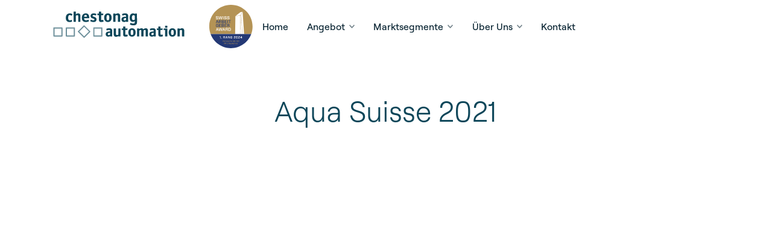

--- FILE ---
content_type: text/html
request_url: https://www.chestonag.ch/news/aqua-suisse-an-der-messe-in-zurich
body_size: 13339
content:
<!DOCTYPE html><!-- This site was created in Webflow. https://webflow.com --><!-- Last Published: Fri Jan 09 2026 12:47:42 GMT+0000 (Coordinated Universal Time) --><html data-wf-domain="www.chestonag.ch" data-wf-page="64dde35b634a1b4e1aa2e5a5" data-wf-site="64dc9a83f89067d1657e7980" lang="de" data-wf-collection="64dde35b634a1b4e1aa2e559" data-wf-item-slug="aqua-suisse-an-der-messe-in-zurich"><head><meta charset="utf-8"/><title>Aqua Suisse 2021</title><meta content="" name="description"/><meta content="Aqua Suisse 2021" property="og:title"/><meta content="" property="og:description"/><meta content="https://cdn.prod.website-files.com/64dde35bb83c59b66c0310f6/655dbb135c4dff372cc18c6c_Aqua.jpg" property="og:image"/><meta content="Aqua Suisse 2021" property="twitter:title"/><meta content="" property="twitter:description"/><meta content="https://cdn.prod.website-files.com/64dde35bb83c59b66c0310f6/655dbb135c4dff372cc18c6c_Aqua.jpg" property="twitter:image"/><meta property="og:type" content="website"/><meta content="summary_large_image" name="twitter:card"/><meta content="width=device-width, initial-scale=1" name="viewport"/><meta content="Webflow" name="generator"/><link href="https://cdn.prod.website-files.com/64dc9a83f89067d1657e7980/css/chestonag.webflow.shared.824f23de0.css" rel="stylesheet" type="text/css" integrity="sha384-gk8j3g3Po2yOfnpaewLYRgWlCM1l3KIZ5En/4KhW4jyUqQHQaEx1d3OBxCPCTtHD" crossorigin="anonymous"/><link href="https://fonts.googleapis.com" rel="preconnect"/><link href="https://fonts.gstatic.com" rel="preconnect" crossorigin="anonymous"/><script src="https://ajax.googleapis.com/ajax/libs/webfont/1.6.26/webfont.js" type="text/javascript"></script><script type="text/javascript">WebFont.load({  google: {    families: ["Roboto Mono:regular"]  }});</script><script type="text/javascript">!function(o,c){var n=c.documentElement,t=" w-mod-";n.className+=t+"js",("ontouchstart"in o||o.DocumentTouch&&c instanceof DocumentTouch)&&(n.className+=t+"touch")}(window,document);</script><link href="https://cdn.prod.website-files.com/64dc9a83f89067d1657e7980/6630ce267c3f9dcb163d4fe8_favicon.png" rel="shortcut icon" type="image/x-icon"/><link href="https://cdn.prod.website-files.com/64dc9a83f89067d1657e7980/6667f646f38cf9c5c2b51883_webclip.png" rel="apple-touch-icon"/>
<!-----------------------------------------------------

  ___  ___  ___    __ _  __ _  ___ _ __   ___ _   _ 
 / _ \/ __|/ _ \  / _` |/ _` |/ _ \ '_ \ / __| | | | TM
|  __/\__ \  __/ | (_| | (_| |  __/ | | | (__| |_| |
 \___||___/\___|  \__,_|\__, |\___|_| |_|\___|\__, |
                        |___/                 |___/ 


a Website by ESE Agency
http://www.eseagency.ch/


------------------------------------------------------>

<meta name="viewport" content="width=device-width", initial-scale="1" , maximum-scale="1", viewport-fit="cover">
<!--<meta name="theme-color" content="white"/>-->
<script type="text/javascript" src="https://clients.eseassets.ch/astro/global/js/head.js"></script>
<link rel="stylesheet" type="text/css" href="https://clients.eseassets.ch/template/css/unloaded.css">
<style>

  .grid{display:none;}
</style><link rel="stylesheet" href="https://cdnjs.cloudflare.com/ajax/libs/Swiper/9.1.1/swiper-bundle.css" integrity="sha512-Ze01E5cRDy3ZSlrfq1xOjnVVuKh8GOC0AUCdBU6bgPQY5qoWzTKqijsLRm1ZONCH7ydBsOz+Z+9jLwz+97MGaQ==" crossorigin="anonymous" referrerpolicy="no-referrer"></head><body><div class="utl__hidden"><div class="utl__gtm w-embed"></div><div class="utl__stylesheet w-embed"><style>
.grid{pointer-events:none;}
	
    html { font-size: 1rem; }
  @media screen and (max-width:1440px) { html { font-size: calc(0.8126951092611863rem + 0.20811654526534862vw); } }
  @media screen and (max-width:479px) { html { font-size: calc(0.7497384937238494rem + 0.41841004184100417vw); } }
  
  
  @supports (height: 100svh) {

     .h-hero { min-height: 110svh;}

}
</style>

<link rel="stylesheet" type="text/css" href="https://clients.eseassets.ch/chestonag/css/style.css"></div></div><main class="page-wrapper"><div class="nav"><div class="o-nav__section"><div class="o-nav__bg"></div><div class="utl__container-2 horizontal__container mobile__vertical-container"><div class="o-nav__right-container"><a href="/" class="navbar__link-mobile w-inline-block"><div>Home</div></a><div data-hover="false" data-delay="0" class="dropdown w-dropdown"><div class="navbar__link-mobile navbar__dropdown-title w-dropdown-toggle"><div class="navbar__dropdown-text">Angebot</div><div class="icon w-embed"><svg xmlns="http://www.w3.org/2000/svg" width="12" height="7.41" viewBox="0 0 12 7.41">
  <path id="IcSharpKeyboardArrowDown" d="M7.41,8.59,12,13.17l4.59-4.58L18,10l-6,6L6,10Z" transform="translate(-6 -8.59)" fill="currentColor"/>
</svg></div></div><nav class="dropdown-list w-dropdown-list"><a href="/produkte-dienstleistungen" class="navbar__link-mobile navbar__dropdown w-dropdown-link">Produkte &amp; Dienstleitungen</a><a href="/provex" class="navbar__link-mobile navbar__dropdown w-dropdown-link">Prozessleitsystem Provex®</a><a href="/support" class="navbar__link-mobile navbar__dropdown w-dropdown-link">Support</a><a href="/pikettdienst" class="navbar__link-mobile navbar__dropdown w-dropdown-link">Pikettdienst</a></nav></div><div data-hover="false" data-delay="0" class="dropdown w-dropdown"><div class="navbar__link-mobile navbar__dropdown-title w-dropdown-toggle"><div class="navbar__dropdown-text">Marktsegmente</div><div class="icon w-embed"><svg xmlns="http://www.w3.org/2000/svg" width="12" height="7.41" viewBox="0 0 12 7.41">
  <path id="IcSharpKeyboardArrowDown" d="M7.41,8.59,12,13.17l4.59-4.58L18,10l-6,6L6,10Z" transform="translate(-6 -8.59)" fill="currentColor"/>
</svg></div></div><nav class="dropdown-list w-dropdown-list"><a href="/bereiche" class="navbar__link-mobile navbar__dropdown w-dropdown-link">Bereiche</a><a href="/referenzen" class="navbar__link-mobile navbar__dropdown w-dropdown-link">Referenzen</a></nav></div><div data-hover="false" data-delay="0" class="dropdown w-dropdown"><div class="navbar__link-mobile navbar__dropdown-title w-dropdown-toggle"><div class="navbar__dropdown-text">Über uns</div><div class="icon w-embed"><svg xmlns="http://www.w3.org/2000/svg" width="12" height="7.41" viewBox="0 0 12 7.41">
  <path id="IcSharpKeyboardArrowDown" d="M7.41,8.59,12,13.17l4.59-4.58L18,10l-6,6L6,10Z" transform="translate(-6 -8.59)" fill="currentColor"/>
</svg></div></div><nav class="dropdown-list w-dropdown-list"><a href="/unternehmen" class="navbar__link-mobile navbar__dropdown w-dropdown-link">Unternehmen</a><a href="/team" class="navbar__link-mobile navbar__dropdown w-dropdown-link">Team</a><a href="/jobs" class="navbar__link-mobile navbar__dropdown w-dropdown-link">Jobs</a><a href="/lernende" class="navbar__link-mobile navbar__dropdown w-dropdown-link">Lernende</a><a href="/news-events" class="navbar__link-mobile navbar__dropdown w-dropdown-link">News &amp; Events</a><a href="/partners" class="navbar__link-mobile navbar__dropdown w-dropdown-link">Partner</a></nav></div><a href="/kontakt" class="navbar__link-mobile w-inline-block"><div>Kontakt</div></a></div></div><div class="o-nav__top-overlay"></div></div><div class="nav__half-bg nav__left-bg"></div><div class="nav__half-bg nav__right-bg"></div><div class="utl__container is-navbar"><div class="nav__left-container"><div class="navbar__logo__wrapper"><a href="/" class="nav__logo w-inline-block"><svg xmlns="http://www.w3.org/2000/svg" xmlns:xlink="http://www.w3.org/1999/xlink" version="1.1" id="Ebene_1" x="0px" y="0px" viewBox="0 0 2372.47 527.68" STYLE="enable-background:new 0 0 2372.47 527.68;" xml:space="preserve" width="100%" class="navbar__logo__svg"><style type="text/css"></style><g id="Ebene_1_00000065071415810342310630000001332735235849186434_" fill="currentColor"><path class="st0" d="M514.48,209.86c0,2.75-1.39,4.14-4.19,4.14h-29.73c-2.8,0-4.2-1.38-4.2-4.14v-88.4   c0-6.69-0.6-11.59-1.83-14.75c-2.62-6.69-7.89-10.04-15.83-10.04c-4.65,0-9.54,1.37-14.6,4.13c-3.22,1.78-6.6,4.34-10.04,7.68v0.61   v100.78c0,2.75-1.41,4.14-4.22,4.14h-29.7c-2.81,0-4.2-1.38-4.2-4.14V38.62c0-1.57,1.05-4.96,5.01-5.32h28.25   c0,0,4.82-0.24,4.87,5.31v43.89l2.7-2.36c4.39-3.94,9.5-7.18,15.29-9.74c7.4-3.16,15.21-4.74,23.42-4.74   c16.4,0,27.61,5.93,33.61,17.73c3.59,7.1,5.39,16.74,5.39,28.94V209.86z"></path><path class="st0" d="M627.21,124.35c0-6.76-0.53-12.04-1.56-16.51c-1.03-4.47-3.25-8.19-6.66-11.19c-3.41-3-8.13-4.5-14.1-4.5   c-8.26,0-14.47,2.81-18.59,8.41c-4.14,5.63-6.71,13.34-7.74,23.79h48.65V124.35z M669.06,141.3c0,4.05-0.58,6.64-1.72,7.7   s-2.95,1.58-5.42,1.58h-83.37c0,11.53,2.37,20.2,7.13,25.96c5.58,6.74,14.57,10.09,26.96,10.09c5.8,0,10.87-0.43,15.19-1.28   c4.34-0.83,9.03-2.23,15.26-4.72c6.24-2.46,4.2-1.71,6.74-2.77c3.24-1.43,4.74,0.18,5.8,2.16l7.89,17.72   c1.62,3.15-0.18,4.68-1.78,6.05c-0.88,0.63-1.57,1.22-2.61,1.82c-5.36,3.46-12.7,6.25-21.99,8.36c-9.31,2.12-18.41,3.17-27.29,3.17   c-22.31,0-39.47-5.9-51.45-17.69c-12.8-12.56-19.21-30.94-19.21-55.12c0-23.59,6-41.75,17.97-56.76   c11.99-14.96,28.62-22.47,49.9-22.47c17.77,0,31.74,4.96,41.85,14.84c7.85,7.55,13.42,18.2,16.75,31.97   c1.23,5.22,2.12,10.51,2.62,15.85C668.8,133.08,669.06,136.86,669.06,141.3"></path><path class="st0" d="M1200.53,77.79c-6.98-8.59-17.18-12.95-30.29-12.95c-7.93,0-15.95,1.54-23.79,4.62   c-6.26,2.46-12.73,6.71-18.96,12.01V73.3c0-3-1.64-4.6-4.76-4.6h-30.14c-3.12,0-4.77,1.61-4.77,4.6v136.19   c0,2.96,1.64,4.52,4.76,4.52h30.15c3.12,0,4.76-1.57,4.76-4.53V107.81c5.14-4.52,9.81-7.6,13.86-9.21   c4.08-1.62,7.94-2.43,11.54-2.43c7.46,0,12.53,2.65,15.07,7.85c1.58,3.22,2.4,8.62,2.4,16.05v89.41c0,2.96,1.66,4.53,4.78,4.53   h30.17c3.11,0,4.76-1.57,4.76-4.52V107.66C1210.07,95.63,1206.87,85.57,1200.53,77.79"></path><path class="st0" d="M1465.17,174.13c-6.41,5.97-14.45,9.01-23.88,9.01c-8,0-14.09-2.68-18.1-7.92c-4.83-6.26-7.3-17.85-7.3-34.45   c0-11.08,1.33-20.2,3.94-27.05c4.17-10.93,11.89-16.47,22.97-16.47c3.39,0,6.81,0.6,10.2,1.72c3.4,1.14,7.15,3.16,11.14,6.01   l1.03,0.72V174.13z M1504.15,71.92c0-2.99-1.66-4.59-4.78-4.59h-29.41c-3.11,0-4.74,1.62-4.74,4.59v3.4   c-2.82-2.05-5.66-3.89-9.11-5.29c-6.54-2.71-13.58-4.09-20.93-4.09c-17.73,0-31.98,6.4-42.39,18.98   c-10.99,13.34-16.55,32.62-16.55,57.29c0,24.9,5.67,43.7,16.87,55.88c9.18,9.9,21.3,14.91,36,14.91c7.53,0,14.75-1.17,21.49-3.49   c4.09-1.35,8.41-3.41,12.87-6.12l1.69-1v16.85c0,7.59-1.41,13.55-3.79,16.91c-3.53,5.06-10.36,7.6-20.3,7.6   c-8.86,0-17.25-1.15-26.12-3.46c-6.03-1.54-19.76-7.08-21.42-7.65c-2.8-1.05-4.35,0.56-4.76,2.05c0,0-6.19,19.85-7.09,22.8   c-0.89,2.97,0.1,3.96,2.22,5.02c9.06,3.7,14.91,5.92,30.64,9.52c15.43,3.48,30.4,3.04,30.4,3.04c24.43,0,41.69-7.08,51.26-21.05   c5.32-7.74,8.03-17.77,8.03-29.77L1504.15,71.92z"></path><path class="st0" d="M366.72,75.23c-5.12-3.09-10.68-5.56-16.57-7.31c-5.92-1.72-12.85-2.62-20.55-2.62   c-20.15,0-36.77,6.19-49.38,18.36c-14.44,13.88-21.78,34.04-21.78,61c0,25.81,7.13,44.7,21.17,57.24   c11.62,10.44,27.61,15.72,47.55,15.72c13.01,0,24.77-2.63,34.95-7.78c2.51-1.23,4.64-2.45,6.1-3.75c1.63-1.42,2.41-3.05,1.23-5.56   c-0.92-2.4-7.65-19-7.65-19c-1.48-2.96-3.7-2.9-6.6-1.35c-1.22,0.68-0.8,0.49-6.1,3.16c-6.36,3.15-12.09,4.44-18.88,4.44   c-6.17,0-11.42-1.33-15.58-3.96c-3.16-1.88-5.88-4.64-8.04-8.22c-2.2-3.56-3.78-7.79-4.68-12.53c-0.89-4.76-1.36-10.87-1.36-19.26   c0-9.55,0.82-17.51,2.41-24.74c0.82-3.79,2.17-7.62,4.09-11.42c1.86-3.75,4.73-6.8,8.48-9.03c3.78-2.25,8.51-3.39,14.06-3.39   c6.76,0,13.54,2.11,20.15,6.29c0.98,0.56,2.57,1.58,4.69,3.02c2.95,2.01,5.37,2.55,7.48-0.29l10.74-17.93   c1.67-3.3,0.43-5.41-0.65-6.75C370.93,78.22,369.22,76.81,366.72,75.23"></path><path class="st0" d="M782.14,139.38c-4.29-3.74-9.67-6.9-15.97-9.37c-1.83-0.79-7.13-2.62-16.18-5.63   c-8.87-2.92-14.38-4.98-16.36-6.1c-4.13-2.4-6.15-5.82-6.15-10.49c0-4.44,1.62-7.63,4.93-9.75c3.36-2.15,8.28-3.21,14.67-3.21   c7.41,0,15.07,1.05,22.72,3.14c3.2,0.74,9.71,3.29,11.24,3.84c2.53,0.87,3.83-1.34,4.27-2.38l7.92-17.53   c0.66-1.63,0.64-3.15-0.01-4.52c-0.68-1.35-3.45-2.97-8.48-4.96c-12.21-4.81-24.98-7.23-37.98-7.23c-18.32,0-32.6,5.07-42.37,15.04   c-8.58,8.64-12.95,19.72-12.95,32.96c0,9.99,3.43,18.56,10.19,25.48c4.08,4.22,9.37,7.82,15.7,10.69   c3.27,1.54,9.15,3.63,17.41,6.17c8.24,2.57,13.86,4.72,16.64,6.4c5.32,3.14,8,7.35,8,12.48c0,3.68-1.49,6.84-4.4,9.4   c-2.95,2.57-7.54,3.89-13.69,3.89c-4.19,0-8.71-0.55-13.44-1.67c-4.7-1.12-9.31-2.41-13.64-3.93c-4.3-1.47-8.33-3.39-12.27-5.01   c-1.19-0.48-2.01-0.8-2.61-1.02c-1.86-0.8-3.8,0.35-4.48,2.13l-7.72,19.38c-1.23,3.81,1.04,5.19,3.98,6.85   c1.39,0.79,3.9,1.88,7.68,3.43c7.25,2.86,15.03,5.16,23.06,6.86c8.03,1.71,15.58,2.57,22.48,2.57c17.34,0,30.99-5.16,40.57-15.34   c7.98-8.42,12.02-18.92,12.02-31.19c0-6.71-1.41-12.77-4.17-17.95C790,147.63,786.42,143.11,782.14,139.38"></path><path class="st0" d="M1015.68,172.3c-3.51,9.81-10.44,14.77-20.58,14.77c-10.35,0-17.36-5.07-20.86-15.04   c-2.17-5.98-3.29-16.47-3.29-31.17c0-13.91,1.29-24.48,3.86-31.43c3.71-9.81,10.54-14.77,20.27-14.77   c9.92,0,16.86,5.06,20.58,15.06c2.37,6.37,3.56,16.85,3.56,31.14C1019.24,155.18,1018.05,165.73,1015.68,172.3 M995.1,65.19   c-18.28,0-33.55,6-45.41,17.8c-13.45,13.34-20.26,32.8-20.26,57.86c0,25.28,6.81,44.85,20.26,58.15   c11.66,11.62,26.92,17.53,45.41,17.53c18.27,0,33.56-6,45.42-17.82c13.44-13.3,20.26-32.77,20.26-57.86   c0-25.26-6.83-44.82-20.26-58.14C1028.87,71.09,1013.58,65.19,995.1,65.19"></path><path class="st0" d="M1280.55,152.67c7.01-3.5,17.18-5.26,30.25-5.26h1.33v30.94c-6.94,7.08-14.45,10.65-22.35,10.65   c-5.52,0-10.24-1.79-13.96-5.33c-3.74-3.53-5.65-8.16-5.65-13.75C1270.16,161.89,1273.66,156.1,1280.55,152.67 M1347.67,96.23   c-1.33-5.23-2.95-9.38-4.78-12.28c-4.52-7.2-10.65-12.18-18.24-14.8c-7.53-2.62-16.9-3.94-27.89-3.94c-6.5,0-13.64,0.43-24.13,2.18   c-15.85,3.29-22.01,6-27.11,8.29c-2.65,1.32-3.37,2.96-2.21,6.64l6.39,18.23c0.67,2.13,1.86,3.22,3.51,3.22   c0.89,0,2.61-0.5,5.19-1.49c2.53-0.95,5.81-2.01,9.72-3.17c3.91-1.14,8.04-2.11,12.27-2.87c4.25-0.77,8.33-1.14,12.09-1.14   c4.17,0,7.53,0.51,10,1.56c2.46,1.02,4.57,2.48,6.22,4.34c1.67,1.87,2.65,3.5,2.95,4.86c0.31,1.42,0.45,3.05,0.45,8.39v8.51   c-10.56,0.01-21.74,0.89-33.22,2.6c-11.72,1.73-20.95,4.88-27.48,9.32c-4.91,3.3-8.95,7.41-12.02,12.26   c-4.49,6.94-6.75,15.54-6.76,25.58v0.03v0.01c0.01,13.51,4.17,24.38,12.33,32.32c8.18,7.93,19.36,11.94,33.22,11.94   c7.15,0,13.93-1.15,20.14-3.45c4.58-1.67,9.27-4.45,14.04-8.19l0.03,0.03l-0.05,4.28c0,2.97,1.64,4.54,4.76,4.54h27.82   c3.09,0,4.74-1.57,4.74-4.52v-97.22C1349.66,106.83,1348.99,101.45,1347.67,96.23"></path><path class="st0" d="M913.33,180.05c-0.4-1.48-2.22-3.14-5.18-2.22c-8.39,3.04-11.02,3.49-13.24,3.95   c-2.18,0.45-4.64,0.69-7.2,0.69c-4.3,0-7.31-1-8.92-2.9c-1.63-1.96-2.47-6.83-2.47-14.45V96.91h30.55c2.89,0,4.64-1.56,5.07-4.49   c0,0,3.8-18.09,3.86-18.37c1.07-4.92-2.81-5.42-3.46-5.37h-36.02l0.21-28.67c0-6.91-6.17-6.31-6.17-6.31l-28.13,0.13   c-3.11-0.04-5.56,1.73-5.58,6.06v28.79h-21.13c-3.12,0-4.76,1.61-4.76,4.58v19.06c0,2.99,1.64,4.58,4.76,4.58h21.13v63.31   c0,18.71,1.87,31.97,5.53,39.4c5.73,11.62,17.77,17.51,35.78,17.51c12.38,0,23.5-1.78,33.05-5.29c3.54-1.19,5.67-2.07,6.52-2.68   c1.99-1.3,2.58-3.35,1.72-6.07L913.33,180.05z"></path><path class="st0" d="M1436.85,430.35c-3.41,9.54-10.15,14.38-20,14.38c-10.07,0-16.9-4.93-20.3-14.64   c-2.12-5.82-3.2-16.05-3.2-30.32c0-13.54,1.28-23.83,3.78-30.58c3.63-9.55,10.25-14.39,19.74-14.39c9.67,0,16.4,4.92,20,14.68   c2.32,6.19,3.5,16.4,3.5,30.29C1440.35,413.69,1439.17,423.97,1436.85,430.35 M1416.85,326.13c-17.79,0-32.66,5.85-44.19,17.31   c-13.1,12.99-19.74,31.93-19.74,56.31c0,24.6,6.64,43.64,19.74,56.6c11.34,11.29,26.2,17.05,44.19,17.05   c17.78,0,32.66-5.83,44.2-17.34c13.07-12.95,19.7-31.89,19.7-56.31c0-24.58-6.62-43.6-19.7-56.58   C1449.68,331.88,1434.83,326.13,1416.85,326.13"></path><path class="st1" d="M1999.62,316.95h31.15c2.07,0,3.75-1.68,3.75-3.74v-27.48c0-2.06-1.68-3.75-3.75-3.75h-31.15   c-2.06,0-3.75,1.69-3.75,3.75v27.48C1995.85,315.27,1997.56,316.95,1999.62,316.95"></path><path class="st0" d="M1690.5,342.99c-5.4-11.42-15.72-17.21-30.66-17.21c-8.73,0-17.15,1.94-25.13,5.8   c-5.34,2.48-11.67,6.75-18.76,12.66l-1.24,1.02c-2.22-6.08-6.06-10.85-11.37-14.22c-5.5-3.49-12.03-5.24-19.38-5.24   c-8.72,0-17.08,1.94-24.82,5.8c-4.45,2.06-10.43,6.14-16.22,10.65v-8.72c0-2.91-1.61-4.48-4.63-4.48h-29.33   c-3.01,0-4.64,1.56-4.64,4.48v132.8c0,2.85,1.63,4.37,4.64,4.37h29.33c3.02,0,4.65-1.52,4.65-4.4l0.1-98.64   c5.47-4.77,10.75-8.37,15.28-9.97c2.52-0.92,5.43-1.41,8.73-1.41c6.16,0,10.07,2.33,11.99,7.06c0.98,2.38,1.46,7.84,1.46,16.21   v86.75c0,2.89,1.61,4.4,4.64,4.4h29.35c3.02,0,4.62-1.52,4.62-4.4v-98.66c3.65-3.29,7.47-5.88,11.28-7.72   c4.89-2.41,9.28-3.64,13.16-3.64c5.57,0,9.21,2.06,11.1,6.22c1.34,3.15,1.93,8.9,1.93,17.05l0.06,86.75c0,2.89,1.61,4.4,4.64,4.4   h29.25c3,0,4.62-1.52,4.62-4.4l0.06-95.44C1695.19,358.97,1693.66,349.61,1690.5,342.99"></path><path class="st0" d="M1097.06,333.55c0-2.94,1.62-4.45,4.64-4.45h29.33c3.02,0,4.63,1.52,4.63,4.45l0.04,88.26   c0,7,0.65,11.93,2.02,14.67c2.67,5.56,8.41,8.42,17.08,8.42c3.86,0,7.74-0.79,11.52-2.35c3.74-1.56,7.48-3.63,11.1-6.12   l0.01-102.88c0-2.94,1.62-4.45,4.67-4.45h29.32c3.02,0,4.63,1.52,4.63,4.45l-0.01,132.77c0,2.89-1.62,4.4-4.64,4.4h-29.33   c-3.02,0-4.64-1.52-4.64-4.38v-4.04c0,0-9.91,6.2-15.62,8.49c-7.54,3.05-16.21,4.58-25.69,4.58c-12.17,0-21.78-3.69-28.68-10.94   c-6.86-7.25-10.35-16.81-10.35-28.47V333.55H1097.06z"></path><path class="st0" d="M1336.24,437.43c-0.4-1.46-2.15-3.05-5.03-2.18c-8.17,2.97-10.75,3.4-12.9,3.85c-2.15,0.45-4.5,0.67-7.01,0.67   c-4.18,0-7.1-0.98-8.68-2.82c-1.61-1.88-2.4-6.64-2.4-14.08v-66.4h29.75c2.8,0,4.5-1.51,4.93-4.37c0,0,3.69-17.6,3.74-17.85   c1.03-4.82-2.71-5.31-3.35-5.24h-35.07l0.01-28.67c0-4.57-2.7-5.39-5.98-5.39l-28.17,0.11c-3.29,0.46-4.48,2.65-4.48,5.93v28.02   h-20.56c-3.04,0-4.63,1.56-4.63,4.47v18.54c0,2.92,1.58,4.47,4.63,4.47h20.56v61.62c0,18.2,1.81,31.1,5.39,38.34   c5.57,11.32,17.3,17.05,34.8,17.05c12.08,0,22.88-1.72,32.18-5.14c3.43-1.18,5.51-2.03,6.34-2.63c1.96-1.27,2.51-3.25,1.67-5.92   L1336.24,437.43z"></path><path class="st0" d="M1765.73,411c6.79-3.4,16.71-5.13,29.42-5.13h1.29v30.11c-6.75,6.88-14.08,10.38-21.73,10.38   c-5.4,0-9.97-1.74-13.6-5.19c-3.65-3.41-5.48-7.92-5.48-13.37C1755.63,419.98,1759.01,414.35,1765.73,411 M1831.02,356.08   c-1.28-5.09-2.87-9.12-4.64-11.94c-4.37-7.01-10.34-11.86-17.73-14.39c-7.34-2.57-16.46-3.85-27.13-3.85   c-6.34,0-13.3,0.4-23.51,2.11c-15.42,3.2-21.43,5.85-26.36,8.08c-2.57,1.28-3.3,2.87-2.17,6.46l6.2,17.74   c0.68,2.06,1.84,3.14,3.46,3.14c0.85,0,2.51-0.48,5.06-1.44c2.46-0.94,5.63-1.97,9.42-3.07c3.84-1.13,7.87-2.06,11.98-2.82   c4.13-0.73,8.08-1.12,11.76-1.12c4.05,0,7.33,0.51,9.72,1.53c2.4,0.98,4.44,2.41,6.06,4.23c1.62,1.79,2.57,3.39,2.86,4.72   c0.3,1.36,0.44,2.96,0.44,8.17v8.26c-10.31,0.04-21.14,0.88-32.33,2.53c-11.38,1.67-20.4,4.74-26.72,9.06   c-4.81,3.2-8.73,7.21-11.71,11.93c-4.38,6.75-6.57,15.14-6.57,24.9v0.01v0.01c0,13.16,4.04,23.73,11.96,31.44   c7.99,7.73,18.86,11.66,32.36,11.66c6.94,0,13.54-1.13,19.6-3.35c4.45-1.63,9.03-4.33,13.66-7.99l0.04,0.03l-0.05,4.18   c0,2.87,1.58,4.4,4.63,4.4h27.05c3.05,0,4.63-1.53,4.63-4.4v-94.6C1832.96,366.39,1832.34,361.16,1831.02,356.08"></path><path class="st0" d="M2031.04,328.97h-52.91c-2.8,0-4.48,1.52-4.92,4.38c0,0-3.69,17.62-3.75,17.87c-1.03,4.81,2.71,5.29,3.36,5.23   h23.21V466.3c0,2.87,1.58,4.4,4.62,4.4H2030c3.02,0,4.63-1.56,4.63-4.43V332.77C2034.61,328.87,2031.04,328.97,2031.04,328.97"></path><path class="st0" d="M2143.55,430.35c-3.43,9.54-10.16,14.38-20.05,14.38c-10.04,0-16.86-4.93-20.27-14.64   c-2.12-5.82-3.21-16.05-3.21-30.32c0-13.54,1.29-23.83,3.79-30.58c3.61-9.55,10.25-14.39,19.71-14.39   c9.67,0,16.41,4.92,20.05,14.68c2.31,6.19,3.46,16.4,3.46,30.29C2147,413.69,2145.84,423.97,2143.55,430.35 M2123.5,326.13   c-17.77,0-32.62,5.85-44.18,17.31c-13.07,12.99-19.71,31.93-19.71,56.31c0,24.6,6.64,43.64,19.71,56.6   c11.37,11.29,26.22,17.05,44.18,17.05c17.8,0,32.68-5.83,44.23-17.34c13.07-12.95,19.71-31.89,19.71-56.31   c0-24.58-6.64-43.6-19.71-56.58C2156.38,331.88,2141.5,326.13,2123.5,326.13"></path><path class="st0" d="M1003.48,411c6.83-3.4,16.72-5.13,29.41-5.13h1.3v30.11c-6.75,6.88-14.06,10.38-21.73,10.38   c-5.4,0-9.97-1.74-13.6-5.19c-3.65-3.41-5.5-7.92-5.5-13.37C993.36,419.98,996.77,414.35,1003.48,411 M1068.79,356.08   c-1.3-5.09-2.86-9.12-4.65-11.94c-4.38-7.01-10.35-11.86-17.74-14.39c-7.33-2.57-16.45-3.85-27.13-3.85   c-6.34,0-13.29,0.4-23.49,2.11c-15.42,3.2-21.43,5.85-26.4,8.08c-2.56,1.28-3.3,2.87-2.16,6.46l6.24,17.74   c0.64,2.06,1.79,3.14,3.4,3.14c0.88,0,2.53-0.48,5.08-1.44c2.46-0.94,5.62-1.97,9.43-3.07c3.81-1.13,7.84-2.06,11.94-2.82   c4.13-0.73,8.09-1.12,11.76-1.12c4.07,0,7.34,0.51,9.74,1.53c2.38,0.98,4.44,2.41,6.05,4.23c1.62,1.79,2.57,3.39,2.85,4.72   c0.31,1.36,0.45,2.96,0.45,8.17v8.26c-10.28,0.04-21.13,0.88-32.33,2.53c-11.39,1.67-20.39,4.74-26.74,9.06   c-4.76,3.2-8.71,7.21-11.69,11.93c-4.39,6.75-6.59,15.14-6.59,24.9v0.01v0.01c0,13.16,4.04,23.73,11.99,31.44   c7.97,7.73,18.82,11.66,32.36,11.66c6.94,0,13.53-1.13,19.58-3.35c4.45-1.63,9.05-4.33,13.66-7.99l0.04,0.03l-0.06,4.18   c0,2.87,1.61,4.4,4.64,4.4h27.06c3.04,0,4.63-1.53,4.63-4.4v-94.6C1070.72,366.39,1070.07,361.16,1068.79,356.08"></path><path class="st0" d="M2322.16,338.14c-6.81-8.37-16.7-12.58-29.47-12.58c-7.72,0-15.52,1.49-23.14,4.47   c-6.14,2.38-12.4,6.54-18.46,11.69v-8.17c0-2.91-1.62-4.45-4.67-4.45h-29.32c-3.02,0-4.63,1.53-4.63,4.45v132.77   c0,2.87,1.61,4.4,4.63,4.4h29.36c3.02,0,4.63-1.56,4.63-4.45v-98.92c5.02-4.39,9.54-7.4,13.5-8.97c3.96-1.57,7.73-2.37,11.2-2.37   c7.26,0,12.22,2.57,14.68,7.65c1.54,3.12,2.33,8.39,2.33,15.61v87c0,2.89,1.61,4.4,4.65,4.4h29.37c3.02,0,4.63-1.52,4.63-4.37   v-99.1C2331.46,355.52,2328.33,345.72,2322.16,338.14"></path><path class="st0" d="M1951.61,437.56c-0.39-1.44-2.15-3.05-5.03-2.16c-8.17,2.95-10.71,3.39-12.9,3.84c-2.13,0.44-4.48,0.67-7,0.67   c-4.19,0-7.09-0.98-8.68-2.82c-1.58-1.89-2.41-6.64-2.41-14.08v-66.37h29.77c2.79,0,4.47-1.53,4.92-4.38c0,0,3.7-17.6,3.73-17.85   c1.05-4.82-2.7-5.29-3.36-5.24h-35.05l0.04-28.68c0-4.54-2.7-5.38-5.98-5.38l-28.18,0.1c-3.3,0.48-4.48,2.66-4.48,5.96v28.02   h-20.55c-3.05,0-4.65,1.56-4.65,4.47v18.56c0,2.91,1.61,4.47,4.65,4.47H1877v61.62c0,18.19,1.82,31.09,5.4,38.33   c5.57,11.29,17.28,17.04,34.8,17.04c12.07,0,22.88-1.71,32.17-5.14c3.41-1.17,5.51-2.02,6.32-2.61c1.98-1.28,2.55-3.29,1.69-5.93   L1951.61,437.56z"></path><g class="st2"><path class="st0" d="M193.93,311.13H47.9c-3.8,0-6.9,3.1-6.9,6.9v146.03c0,3.8,3.1,6.9,6.9,6.9h146.03c3.8,0,6.9-3.1,6.9-6.9    V318.03C200.82,314.21,197.73,311.13,193.93,311.13z M180.69,450.83H61.14V331.28h119.55V450.83z" opacity="0.6"></path><path class="st0" d="M411.7,311.13H265.67c-3.8,0-6.9,3.1-6.9,6.9v146.03c0,3.8,3.1,6.9,6.9,6.9H411.7c3.8,0,6.9-3.1,6.9-6.9    V318.03C418.6,314.21,415.5,311.13,411.7,311.13z M411.7,317.4c0.08,0,0.14,0.01,0.2,0.04C411.84,317.41,411.77,317.4,411.7,317.4    L411.7,317.4z M398.45,450.83H278.89V331.28h119.55V450.83z M411.7,464.67L411.7,464.67c0.13,0,0.25-0.04,0.35-0.1    C411.95,464.63,411.82,464.67,411.7,464.67z" opacity="0.6"></path><path class="st0" d="M892.11,311.13H745.83c-3.74,0-6.78,3.04-6.78,6.78v146.27c0,3.74,3.04,6.78,6.78,6.78h146.28    c3.74,0,6.78-3.04,6.78-6.78V317.9C898.89,314.16,895.85,311.13,892.11,311.13z M753.23,325.05c0.06-0.03,0.13-0.04,0.2-0.04l0,0    C753.36,325,753.3,325.03,753.23,325.05z M878.76,450.83H759.19V331.28h119.57V450.83z" opacity="0.6"></path><path class="st0" d="M583.66,276.03c-1.29-1.29-3.01-2.01-4.84-2.01c-1.83,0-3.55,0.72-4.84,2.01L470.64,379.37    c-2.67,2.67-2.67,7.01,0,9.67l103.33,103.33c1.29,1.29,3.01,2.01,4.84,2.01c1.83,0,3.55-0.72,4.84-2.01l103.33-103.33    c2.67-2.67,2.67-7.01,0-9.67L583.66,276.03z M578.83,468.73l-84.54-84.54l84.54-84.54l84.54,84.54L578.83,468.73z" opacity="0.6"></path></g></g></svg></a><a href="https://swissarbeitgeberaward.ch/top-arbeitgeber-profile/firma/?f=chestonag-automation-ag" target="_blank" class="link-block w-inline-block"><img src="https://cdn.prod.website-files.com/64dc9a83f89067d1657e7980/660bce1f1c550baa2f4ddfe4_Chestonag%20Automation%20AG.svg" loading="lazy" alt="" class="nav__badge"/></a></div></div><div class="navbar__menu"><a href="/" class="navbar__link w-inline-block"><div>Home</div></a><div data-hover="true" data-delay="0" class="w-dropdown"><div class="navbar__link is-dropdown-title w-dropdown-toggle"><div>Angebot</div><div class="icon w-embed"><svg xmlns="http://www.w3.org/2000/svg" width="12" height="7.41" viewBox="0 0 12 7.41">
  <path id="IcSharpKeyboardArrowDown" d="M7.41,8.59,12,13.17l4.59-4.58L18,10l-6,6L6,10Z" transform="translate(-6 -8.59)" fill="currentColor"/>
</svg></div></div><nav class="dropdown-list w-dropdown-list"><a href="/produkte-dienstleistungen" class="navbar__link is-dropdown-link w-dropdown-link">Produkte &amp; Dienstleistungen</a><div class="navbar__line"></div><a href="/provex" class="navbar__link is-dropdown-link w-dropdown-link">Prozessleitsystem Provex®</a><div class="navbar__line"></div><a href="/support" class="navbar__link is-dropdown-link w-dropdown-link">Support</a><div class="navbar__line"></div><a href="/pikettdienst" class="navbar__link is-dropdown-link w-dropdown-link">Pikettdienst</a></nav></div><div data-hover="true" data-delay="0" class="w-dropdown"><div class="navbar__link is-dropdown-title w-dropdown-toggle"><div>Marktsegmente</div><div class="icon w-embed"><svg xmlns="http://www.w3.org/2000/svg" width="12" height="7.41" viewBox="0 0 12 7.41">
  <path id="IcSharpKeyboardArrowDown" d="M7.41,8.59,12,13.17l4.59-4.58L18,10l-6,6L6,10Z" transform="translate(-6 -8.59)" fill="currentColor"/>
</svg></div></div><nav class="dropdown-list w-dropdown-list"><a href="/bereiche" class="navbar__link is-dropdown-link w-dropdown-link">Bereiche</a><div class="navbar__line"></div><a href="/referenzen" class="navbar__link is-dropdown-link w-dropdown-link">Referenzen</a></nav></div><div data-hover="true" data-delay="0" class="w-dropdown"><div class="navbar__link is-dropdown-title w-dropdown-toggle"><div>Über Uns</div><div class="icon w-embed"><svg xmlns="http://www.w3.org/2000/svg" width="12" height="7.41" viewBox="0 0 12 7.41">
  <path id="IcSharpKeyboardArrowDown" d="M7.41,8.59,12,13.17l4.59-4.58L18,10l-6,6L6,10Z" transform="translate(-6 -8.59)" fill="currentColor"/>
</svg></div></div><nav class="dropdown-list w-dropdown-list"><a href="/unternehmen" class="navbar__link is-dropdown-link w-dropdown-link">Unternehmen</a><div class="navbar__line"></div><a href="/team" class="navbar__link is-dropdown-link w-dropdown-link">Team</a><div class="navbar__line"></div><a href="/jobs" class="navbar__link is-dropdown-link w-dropdown-link">Jobs</a><div class="navbar__line"></div><a href="/lernende" class="navbar__link is-dropdown-link w-dropdown-link">Lernende</a><div class="navbar__line"></div><a href="/news-events" class="navbar__link is-dropdown-link w-dropdown-link">News &amp; Events</a><div class="navbar__line"></div><a href="/partners" class="navbar__link is-dropdown-link w-dropdown-link">Partner</a></nav></div><a href="/kontakt" class="navbar__link w-inline-block"><div>Kontakt</div></a></div><div class="nav__right-container"><div data-w-id="fc6234ec-44f4-42b5-573d-f5070cf71b39" class="nav__menu-hamburger"><div class="nav__menu-hamburger__upper-line"></div><div class="nav__menu-hamburger__bottom-line"></div></div></div></div></div><div class="hero"><div class="utl__container has-mesh"><h1 class="hero__title is-news">Aqua Suisse 2021</h1><div class="hero__image"><img src="https://cdn.prod.website-files.com/64dde35bb83c59b66c0310f6/655dbb135c4dff372cc18c6c_Aqua.jpg" loading="lazy" alt="Aqua Suisse 2021" sizes="100vw" srcset="https://cdn.prod.website-files.com/64dde35bb83c59b66c0310f6/655dbb135c4dff372cc18c6c_Aqua-p-500.jpg 500w, https://cdn.prod.website-files.com/64dde35bb83c59b66c0310f6/655dbb135c4dff372cc18c6c_Aqua-p-800.jpg 800w, https://cdn.prod.website-files.com/64dde35bb83c59b66c0310f6/655dbb135c4dff372cc18c6c_Aqua-p-1080.jpg 1080w, https://cdn.prod.website-files.com/64dde35bb83c59b66c0310f6/655dbb135c4dff372cc18c6c_Aqua-p-1600.jpg 1600w, https://cdn.prod.website-files.com/64dde35bb83c59b66c0310f6/655dbb135c4dff372cc18c6c_Aqua.jpg 1920w" class="utl__image-responsive"/></div></div></div><div class="art-nav"><div class="utl__container"><div class="ref-nav__wrapper"><a href="javascript:backButton();" class="utl__button back w-inline-block"><div class="utl__button__icon"><div class="w-embed"><svg width="24" height="24" viewBox="0 0 24 24" fill="none" xmlns="http://www.w3.org/2000/svg">
<path d="M5 12H19" stroke="#0A2533" stroke-width="1.5"/>
<path d="M11 18L5 12L11 6" stroke="#0A2533" stroke-width="1.5"/>
</svg></div></div><div>Zurück</div></a><div class="ref-nav__col"><div class="ref-nav__label">Bereich</div><div>Messen</div></div><div class="ref-nav__col"><div><div class="ref-nav__label">Datum</div><div cb-moment-element="MMMM YYYY">2021-11-18</div></div></div></div></div></div><div class="utl__section"><div class="utl__container"><div class="utl__container__inner"><h2 class="ref-intro-text">Am 17. und 18. November 2021 hat die Schweizer Fachmesse für Wasser, Abwasser und Gas stattgefunden. Wir haben uns über die vielen Besuche sehr gefreut.</h2><div class="utl__rich-text w-dyn-bind-empty w-richtext"></div><div class="download__btn w-condition-invisible"><a href="#" class="utl__button download w-inline-block"><div class="utl__icon-embed w-embed"><svg xmlns="http://www.w3.org/2000/svg" fill="none" viewBox="0 0 24 24"><path stroke="#0A2533" stroke-linecap="round" stroke-linejoin="round" stroke-width="1.5" d="M12 17V3M20 21H4M16.999 12l-5.001 5.001-5-5.001"/></svg></div><div class="w-condition-invisible w-dyn-bind-empty"></div><div>Beitag</div></a></div></div></div></div><div class="utl__section utl__overflow-hidden w-condition-invisible"><div class="utl__container"><div class="utl__container__inner"><div class="jobs-video-item"><div class="video w-dyn-bind-empty w-video w-embed"></div></div></div></div></div><div data-swiper="gallery" class="utl__section utl__overflow-hidden"><div class="utl__container"><div class="utl__container__inner"><div class="utl-header__wrapper"><div class="utl-header__text-wrapper"><h5 class="utl-header__preheading"></h5><h2 class="utl-header__heading">Impressionen</h2></div><div class="utl-header__nav-wrapper"><a href="#" class="utl__button small w-inline-block"><div>Alle</div><div class="utl__button__icon"><div class="utl__icon-embed w-embed"><svg xmlns="http://www.w3.org/2000/svg" fill="none" viewBox="0 0 24 24"><path stroke="currentColor" stroke-width="1.5" d="M17 7 7 17M9 7h8v8"/></svg></div></div></a><div cb-swiper-element="controls" class="utl-header__nav"><a cb-swiper-element="prev" href="#" class="utl-header__nav__link w-inline-block"><div class="utl__hidden">zurück</div><div class="utl__icon-embed w-embed"><svg xmlns="http://www.w3.org/2000/svg" fill="none" viewBox="0 0 24 24"><path stroke="currentColor" stroke-width="1.5" d="M22 12H2M8 18l-6-6 6-6"/></svg></div></a><a cb-swiper-element="next" href="#" class="utl-header__nav__link w-inline-block"><div class="utl__hidden">weiter</div><div class="utl__icon-embed w-embed"><svg xmlns="http://www.w3.org/2000/svg" fill="none" viewBox="0 0 24 24"><path stroke="currentColor" stroke-width="1.5" d="M22 12H2M16 6l6 6-6 6"/></svg></div></a></div></div></div><div class="gallery-coll-container w-dyn-list"><script type="text/x-wf-template" id="wf-template-a095bed5-2802-1460-2c3b-c92c636bd6aa">%3Cdiv%20role%3D%22listitem%22%20class%3D%22gallery-coll-item%20w-dyn-item%20w-dyn-repeater-item%22%3E%3Cdiv%20class%3D%22gallery-image-wrapper%22%3E%3Cimg%20src%3D%22%22%20loading%3D%22lazy%22%20alt%3D%22%22%20class%3D%22gallery-image%20w-dyn-bind-empty%22%2F%3E%3C%2Fdiv%3E%3C%2Fdiv%3E</script><div role="list" class="gallery-coll-wrapper w-dyn-items w-dyn-hide"></div><div class="w-dyn-empty"><div>No items found.</div></div></div></div></div></div><div class="utl__section w-condition-invisible"><div class="utl__container"><div class="utl__container__inner"><div class="ref-projekte__title"><h2>Weitere News &amp; Events</h2></div><a href="#" class="news-card w-inline-block"><div class="news-card__image"><div class="utl__aspect-1x1"><img loading="lazy" alt="" src="" class="utl__image-responsive w-dyn-bind-empty"/></div></div><div class="news-card__wrapper"><div class="news-card__title"><h2 class="utl-title-m w-dyn-bind-empty"></h2><h2 class="utl-title-m w-dyn-bind-empty"></h2></div><div class="c-arrow-link w-embed"><svg xmlns="http://www.w3.org/2000/svg" fill="none" viewBox="0 0 48 48"><path stroke="#0A2533" stroke-width="2" d="M34 14 14 34M18 14h16v16"/></svg></div><div class="utl__mesh"></div></div><div class="utl__blur__bg"></div></a><div class="ref-projekte__action"><a data-w-id="06d39f1e-7210-ce7c-5cd7-0ebc68a10121" href="/news-events" class="utl__button neg-grey w-inline-block"><div>Alle anzeigen</div><div class="utl__button__icon"><div class="utl__icon-embed w-embed"><svg xmlns="http://www.w3.org/2000/svg" fill="none" viewBox="0 0 24 24"><path stroke="currentColor" stroke-width="1.5" d="M17 7 7 17M9 7h8v8"/></svg></div></div></a></div></div></div></div><footer class="footer"><div class="utl__container"><div class="footer__title"><h1 class="utl-title-xxl utl-text-light"><span>Automation</span> <span>für Mensch</span> <span>und Umwelt</span></h1></div><div class="footer__top"><div class="footer__links"><div class="footer__col"><a href="/support" class="footer__link w-inline-block"><div>Support</div></a><a href="/pikettdienst" class="footer__link w-inline-block"><div>Pikettdienst</div></a><a href="/kontakt" class="footer__link w-inline-block"><div>Kontakt</div></a></div></div><div data-w-id="50fd424e-dcbd-0503-8ae3-980914d28711" class="btn-top"><div>Nach oben</div><div class="btn-top__icon"><div class="utl__icon-embed w-embed"><svg xmlns="http://www.w3.org/2000/svg" fill="none" viewBox="0 0 24 24"><path stroke="currentColor" stroke-width="1.5" d="M12 5v14M6 11l6-6 6 6"/></svg></div></div></div></div><div class="footer__bottom"><div class="footer__copy">© Chestonag Automation AG</div><div class="footer__legal"><a href="/datenschutz" class="footer__legal__link">Datenschutz</a><a href="/impressum" class="footer__legal__link">Impressum</a></div></div></div><a href="/pikettdienst" class="pikett__btn w-inline-block"><div class="utl__icon-embed large w-embed"><svg xmlns="http://www.w3.org/2000/svg" fill="none" viewBox="0 0 24 24"><g clip-path="url(#a)"><path stroke="currentColor" stroke-linecap="round" stroke-linejoin="round" stroke-width="1.5" d="M16.516 9.348h4.5v-4.5"></path><path stroke="currentColor" stroke-linecap="round" stroke-linejoin="round" stroke-width="1.5" d="M17.834 17.834a8.25 8.25 0 1 1 0-11.668l3.182 3.182"></path>
<path fill="currentColor" d="M19.436 16.195c0-.729.119-1.315.593-2.074l.883-1.398h-2.186v-.676h3.051v.617l-1.078 1.718c-.392.616-.48 1.132-.486 1.813h-.777ZM15.91 16.201l1.86-4.154h.658l-1.867 4.154h-.651ZM14.296 16.195v-.877h-2.121v-.681l2.05-2.59h.853v2.59h.533v.681h-.533v.877h-.782Zm-1.345-1.558h1.345v-1.653l-1.345 1.653ZM9.006 13.487C8.988 12.57 9.569 12 10.476 12c.853 0 1.445.51 1.445 1.286 0 .557-.326 1.001-.983 1.327l-.64.32c-.237.124-.522.326-.522.58h2.145v.682H9.006L9 15.62c0-.67.563-1.108.96-1.303l.663-.332c.338-.166.51-.403.51-.705 0-.385-.255-.634-.658-.634-.444 0-.693.338-.681.841h-.788Z"></path></g><defs><clipPath id="a"><path fill="#fff" d="M0 0h24v24H0z"></path></clipPath></defs></svg></div></a></footer></main><script src="https://d3e54v103j8qbb.cloudfront.net/js/jquery-3.5.1.min.dc5e7f18c8.js?site=64dc9a83f89067d1657e7980" type="text/javascript" integrity="sha256-9/aliU8dGd2tb6OSsuzixeV4y/faTqgFtohetphbbj0=" crossorigin="anonymous"></script><script src="https://cdn.prod.website-files.com/64dc9a83f89067d1657e7980/js/webflow.schunk.36b8fb49256177c8.js" type="text/javascript" integrity="sha384-4abIlA5/v7XaW1HMXKBgnUuhnjBYJ/Z9C1OSg4OhmVw9O3QeHJ/qJqFBERCDPv7G" crossorigin="anonymous"></script><script src="https://cdn.prod.website-files.com/64dc9a83f89067d1657e7980/js/webflow.schunk.c09089cd48586917.js" type="text/javascript" integrity="sha384-4/w73XNtYhz0kZW6WH39QOVdRv1bXy3wmB5eHxtAEz7gGM1nhJFUSjklkST2rJCx" crossorigin="anonymous"></script><script src="https://cdn.prod.website-files.com/64dc9a83f89067d1657e7980/js/webflow.238c1d11.8f9c6863c11629e7.js" type="text/javascript" integrity="sha384-DeyHA5RJcpezjpaZKWw4jzi1MfMRh9hb3v8LLOseGbTqE9qBpNJlSooU04KRNNDw" crossorigin="anonymous"></script><script async src="https://cdn.jsdelivr.net/npm/@finsweet/cookie-consent@1/fs-cc.js" fs-cc-mode="opt-in"></script>
<script type="text/javascript" src="https://momentjs.com/downloads/moment-with-locales.min.js"></script>
<script src="https://cdnjs.cloudflare.com/ajax/libs/gsap/3.9.1/gsap.min.js"></script>
<script src="https://cdnjs.cloudflare.com/ajax/libs/gsap/3.8.0/ScrollTrigger.min.js"></script>
<script src="https://cdnjs.cloudflare.com/ajax/libs/gsap/3.12.2/Observer.min.js"></script>
<script type="text/javascript" src="https://clients.eseassets.ch/chestonag/js/ui/globalscript.js"></script>
<script src="https://cdnjs.cloudflare.com/ajax/libs/Swiper/9.1.1/swiper-bundle.min.js"></script>
<script type="text/javascript" src="https://clients.eseassets.ch/chestonag/js/pages/news-cms-page.js"></script>
</body></html>

--- FILE ---
content_type: text/css
request_url: https://cdn.prod.website-files.com/64dc9a83f89067d1657e7980/css/chestonag.webflow.shared.824f23de0.css
body_size: 32542
content:
html {
  -webkit-text-size-adjust: 100%;
  -ms-text-size-adjust: 100%;
  font-family: sans-serif;
}

body {
  margin: 0;
}

article, aside, details, figcaption, figure, footer, header, hgroup, main, menu, nav, section, summary {
  display: block;
}

audio, canvas, progress, video {
  vertical-align: baseline;
  display: inline-block;
}

audio:not([controls]) {
  height: 0;
  display: none;
}

[hidden], template {
  display: none;
}

a {
  background-color: #0000;
}

a:active, a:hover {
  outline: 0;
}

abbr[title] {
  border-bottom: 1px dotted;
}

b, strong {
  font-weight: bold;
}

dfn {
  font-style: italic;
}

h1 {
  margin: .67em 0;
  font-size: 2em;
}

mark {
  color: #000;
  background: #ff0;
}

small {
  font-size: 80%;
}

sub, sup {
  vertical-align: baseline;
  font-size: 75%;
  line-height: 0;
  position: relative;
}

sup {
  top: -.5em;
}

sub {
  bottom: -.25em;
}

img {
  border: 0;
}

svg:not(:root) {
  overflow: hidden;
}

hr {
  box-sizing: content-box;
  height: 0;
}

pre {
  overflow: auto;
}

code, kbd, pre, samp {
  font-family: monospace;
  font-size: 1em;
}

button, input, optgroup, select, textarea {
  color: inherit;
  font: inherit;
  margin: 0;
}

button {
  overflow: visible;
}

button, select {
  text-transform: none;
}

button, html input[type="button"], input[type="reset"] {
  -webkit-appearance: button;
  cursor: pointer;
}

button[disabled], html input[disabled] {
  cursor: default;
}

button::-moz-focus-inner, input::-moz-focus-inner {
  border: 0;
  padding: 0;
}

input {
  line-height: normal;
}

input[type="checkbox"], input[type="radio"] {
  box-sizing: border-box;
  padding: 0;
}

input[type="number"]::-webkit-inner-spin-button, input[type="number"]::-webkit-outer-spin-button {
  height: auto;
}

input[type="search"] {
  -webkit-appearance: none;
}

input[type="search"]::-webkit-search-cancel-button, input[type="search"]::-webkit-search-decoration {
  -webkit-appearance: none;
}

legend {
  border: 0;
  padding: 0;
}

textarea {
  overflow: auto;
}

optgroup {
  font-weight: bold;
}

table {
  border-collapse: collapse;
  border-spacing: 0;
}

td, th {
  padding: 0;
}

@font-face {
  font-family: webflow-icons;
  src: url("[data-uri]") format("truetype");
  font-weight: normal;
  font-style: normal;
}

[class^="w-icon-"], [class*=" w-icon-"] {
  speak: none;
  font-variant: normal;
  text-transform: none;
  -webkit-font-smoothing: antialiased;
  -moz-osx-font-smoothing: grayscale;
  font-style: normal;
  font-weight: normal;
  line-height: 1;
  font-family: webflow-icons !important;
}

.w-icon-slider-right:before {
  content: "";
}

.w-icon-slider-left:before {
  content: "";
}

.w-icon-nav-menu:before {
  content: "";
}

.w-icon-arrow-down:before, .w-icon-dropdown-toggle:before {
  content: "";
}

.w-icon-file-upload-remove:before {
  content: "";
}

.w-icon-file-upload-icon:before {
  content: "";
}

* {
  box-sizing: border-box;
}

html {
  height: 100%;
}

body {
  color: #333;
  background-color: #fff;
  min-height: 100%;
  margin: 0;
  font-family: Arial, sans-serif;
  font-size: 14px;
  line-height: 20px;
}

img {
  vertical-align: middle;
  max-width: 100%;
  display: inline-block;
}

html.w-mod-touch * {
  background-attachment: scroll !important;
}

.w-block {
  display: block;
}

.w-inline-block {
  max-width: 100%;
  display: inline-block;
}

.w-clearfix:before, .w-clearfix:after {
  content: " ";
  grid-area: 1 / 1 / 2 / 2;
  display: table;
}

.w-clearfix:after {
  clear: both;
}

.w-hidden {
  display: none;
}

.w-button {
  color: #fff;
  line-height: inherit;
  cursor: pointer;
  background-color: #3898ec;
  border: 0;
  border-radius: 0;
  padding: 9px 15px;
  text-decoration: none;
  display: inline-block;
}

input.w-button {
  -webkit-appearance: button;
}

html[data-w-dynpage] [data-w-cloak] {
  color: #0000 !important;
}

.w-code-block {
  margin: unset;
}

pre.w-code-block code {
  all: inherit;
}

.w-optimization {
  display: contents;
}

.w-webflow-badge, .w-webflow-badge > img {
  box-sizing: unset;
  width: unset;
  height: unset;
  max-height: unset;
  max-width: unset;
  min-height: unset;
  min-width: unset;
  margin: unset;
  padding: unset;
  float: unset;
  clear: unset;
  border: unset;
  border-radius: unset;
  background: unset;
  background-image: unset;
  background-position: unset;
  background-size: unset;
  background-repeat: unset;
  background-origin: unset;
  background-clip: unset;
  background-attachment: unset;
  background-color: unset;
  box-shadow: unset;
  transform: unset;
  direction: unset;
  font-family: unset;
  font-weight: unset;
  color: unset;
  font-size: unset;
  line-height: unset;
  font-style: unset;
  font-variant: unset;
  text-align: unset;
  letter-spacing: unset;
  -webkit-text-decoration: unset;
  text-decoration: unset;
  text-indent: unset;
  text-transform: unset;
  list-style-type: unset;
  text-shadow: unset;
  vertical-align: unset;
  cursor: unset;
  white-space: unset;
  word-break: unset;
  word-spacing: unset;
  word-wrap: unset;
  transition: unset;
}

.w-webflow-badge {
  white-space: nowrap;
  cursor: pointer;
  box-shadow: 0 0 0 1px #0000001a, 0 1px 3px #0000001a;
  visibility: visible !important;
  opacity: 1 !important;
  z-index: 2147483647 !important;
  color: #aaadb0 !important;
  overflow: unset !important;
  background-color: #fff !important;
  border-radius: 3px !important;
  width: auto !important;
  height: auto !important;
  margin: 0 !important;
  padding: 6px !important;
  font-size: 12px !important;
  line-height: 14px !important;
  text-decoration: none !important;
  display: inline-block !important;
  position: fixed !important;
  inset: auto 12px 12px auto !important;
  transform: none !important;
}

.w-webflow-badge > img {
  position: unset;
  visibility: unset !important;
  opacity: 1 !important;
  vertical-align: middle !important;
  display: inline-block !important;
}

h1, h2, h3, h4, h5, h6 {
  margin-bottom: 10px;
  font-weight: bold;
}

h1 {
  margin-top: 20px;
  font-size: 38px;
  line-height: 44px;
}

h2 {
  margin-top: 20px;
  font-size: 32px;
  line-height: 36px;
}

h3 {
  margin-top: 20px;
  font-size: 24px;
  line-height: 30px;
}

h4 {
  margin-top: 10px;
  font-size: 18px;
  line-height: 24px;
}

h5 {
  margin-top: 10px;
  font-size: 14px;
  line-height: 20px;
}

h6 {
  margin-top: 10px;
  font-size: 12px;
  line-height: 18px;
}

p {
  margin-top: 0;
  margin-bottom: 10px;
}

blockquote {
  border-left: 5px solid #e2e2e2;
  margin: 0 0 10px;
  padding: 10px 20px;
  font-size: 18px;
  line-height: 22px;
}

figure {
  margin: 0 0 10px;
}

ul, ol {
  margin-top: 0;
  margin-bottom: 10px;
  padding-left: 40px;
}

.w-list-unstyled {
  padding-left: 0;
  list-style: none;
}

.w-embed:before, .w-embed:after {
  content: " ";
  grid-area: 1 / 1 / 2 / 2;
  display: table;
}

.w-embed:after {
  clear: both;
}

.w-video {
  width: 100%;
  padding: 0;
  position: relative;
}

.w-video iframe, .w-video object, .w-video embed {
  border: none;
  width: 100%;
  height: 100%;
  position: absolute;
  top: 0;
  left: 0;
}

fieldset {
  border: 0;
  margin: 0;
  padding: 0;
}

button, [type="button"], [type="reset"] {
  cursor: pointer;
  -webkit-appearance: button;
  border: 0;
}

.w-form {
  margin: 0 0 15px;
}

.w-form-done {
  text-align: center;
  background-color: #ddd;
  padding: 20px;
  display: none;
}

.w-form-fail {
  background-color: #ffdede;
  margin-top: 10px;
  padding: 10px;
  display: none;
}

label {
  margin-bottom: 5px;
  font-weight: bold;
  display: block;
}

.w-input, .w-select {
  color: #333;
  vertical-align: middle;
  background-color: #fff;
  border: 1px solid #ccc;
  width: 100%;
  height: 38px;
  margin-bottom: 10px;
  padding: 8px 12px;
  font-size: 14px;
  line-height: 1.42857;
  display: block;
}

.w-input::placeholder, .w-select::placeholder {
  color: #999;
}

.w-input:focus, .w-select:focus {
  border-color: #3898ec;
  outline: 0;
}

.w-input[disabled], .w-select[disabled], .w-input[readonly], .w-select[readonly], fieldset[disabled] .w-input, fieldset[disabled] .w-select {
  cursor: not-allowed;
}

.w-input[disabled]:not(.w-input-disabled), .w-select[disabled]:not(.w-input-disabled), .w-input[readonly], .w-select[readonly], fieldset[disabled]:not(.w-input-disabled) .w-input, fieldset[disabled]:not(.w-input-disabled) .w-select {
  background-color: #eee;
}

textarea.w-input, textarea.w-select {
  height: auto;
}

.w-select {
  background-color: #f3f3f3;
}

.w-select[multiple] {
  height: auto;
}

.w-form-label {
  cursor: pointer;
  margin-bottom: 0;
  font-weight: normal;
  display: inline-block;
}

.w-radio {
  margin-bottom: 5px;
  padding-left: 20px;
  display: block;
}

.w-radio:before, .w-radio:after {
  content: " ";
  grid-area: 1 / 1 / 2 / 2;
  display: table;
}

.w-radio:after {
  clear: both;
}

.w-radio-input {
  float: left;
  margin: 3px 0 0 -20px;
  line-height: normal;
}

.w-file-upload {
  margin-bottom: 10px;
  display: block;
}

.w-file-upload-input {
  opacity: 0;
  z-index: -100;
  width: .1px;
  height: .1px;
  position: absolute;
  overflow: hidden;
}

.w-file-upload-default, .w-file-upload-uploading, .w-file-upload-success {
  color: #333;
  display: inline-block;
}

.w-file-upload-error {
  margin-top: 10px;
  display: block;
}

.w-file-upload-default.w-hidden, .w-file-upload-uploading.w-hidden, .w-file-upload-error.w-hidden, .w-file-upload-success.w-hidden {
  display: none;
}

.w-file-upload-uploading-btn {
  cursor: pointer;
  background-color: #fafafa;
  border: 1px solid #ccc;
  margin: 0;
  padding: 8px 12px;
  font-size: 14px;
  font-weight: normal;
  display: flex;
}

.w-file-upload-file {
  background-color: #fafafa;
  border: 1px solid #ccc;
  flex-grow: 1;
  justify-content: space-between;
  margin: 0;
  padding: 8px 9px 8px 11px;
  display: flex;
}

.w-file-upload-file-name {
  font-size: 14px;
  font-weight: normal;
  display: block;
}

.w-file-remove-link {
  cursor: pointer;
  width: auto;
  height: auto;
  margin-top: 3px;
  margin-left: 10px;
  padding: 3px;
  display: block;
}

.w-icon-file-upload-remove {
  margin: auto;
  font-size: 10px;
}

.w-file-upload-error-msg {
  color: #ea384c;
  padding: 2px 0;
  display: inline-block;
}

.w-file-upload-info {
  padding: 0 12px;
  line-height: 38px;
  display: inline-block;
}

.w-file-upload-label {
  cursor: pointer;
  background-color: #fafafa;
  border: 1px solid #ccc;
  margin: 0;
  padding: 8px 12px;
  font-size: 14px;
  font-weight: normal;
  display: inline-block;
}

.w-icon-file-upload-icon, .w-icon-file-upload-uploading {
  width: 20px;
  margin-right: 8px;
  display: inline-block;
}

.w-icon-file-upload-uploading {
  height: 20px;
}

.w-container {
  max-width: 940px;
  margin-left: auto;
  margin-right: auto;
}

.w-container:before, .w-container:after {
  content: " ";
  grid-area: 1 / 1 / 2 / 2;
  display: table;
}

.w-container:after {
  clear: both;
}

.w-container .w-row {
  margin-left: -10px;
  margin-right: -10px;
}

.w-row:before, .w-row:after {
  content: " ";
  grid-area: 1 / 1 / 2 / 2;
  display: table;
}

.w-row:after {
  clear: both;
}

.w-row .w-row {
  margin-left: 0;
  margin-right: 0;
}

.w-col {
  float: left;
  width: 100%;
  min-height: 1px;
  padding-left: 10px;
  padding-right: 10px;
  position: relative;
}

.w-col .w-col {
  padding-left: 0;
  padding-right: 0;
}

.w-col-1 {
  width: 8.33333%;
}

.w-col-2 {
  width: 16.6667%;
}

.w-col-3 {
  width: 25%;
}

.w-col-4 {
  width: 33.3333%;
}

.w-col-5 {
  width: 41.6667%;
}

.w-col-6 {
  width: 50%;
}

.w-col-7 {
  width: 58.3333%;
}

.w-col-8 {
  width: 66.6667%;
}

.w-col-9 {
  width: 75%;
}

.w-col-10 {
  width: 83.3333%;
}

.w-col-11 {
  width: 91.6667%;
}

.w-col-12 {
  width: 100%;
}

.w-hidden-main {
  display: none !important;
}

@media screen and (max-width: 991px) {
  .w-container {
    max-width: 728px;
  }

  .w-hidden-main {
    display: inherit !important;
  }

  .w-hidden-medium {
    display: none !important;
  }

  .w-col-medium-1 {
    width: 8.33333%;
  }

  .w-col-medium-2 {
    width: 16.6667%;
  }

  .w-col-medium-3 {
    width: 25%;
  }

  .w-col-medium-4 {
    width: 33.3333%;
  }

  .w-col-medium-5 {
    width: 41.6667%;
  }

  .w-col-medium-6 {
    width: 50%;
  }

  .w-col-medium-7 {
    width: 58.3333%;
  }

  .w-col-medium-8 {
    width: 66.6667%;
  }

  .w-col-medium-9 {
    width: 75%;
  }

  .w-col-medium-10 {
    width: 83.3333%;
  }

  .w-col-medium-11 {
    width: 91.6667%;
  }

  .w-col-medium-12 {
    width: 100%;
  }

  .w-col-stack {
    width: 100%;
    left: auto;
    right: auto;
  }
}

@media screen and (max-width: 767px) {
  .w-hidden-main, .w-hidden-medium {
    display: inherit !important;
  }

  .w-hidden-small {
    display: none !important;
  }

  .w-row, .w-container .w-row {
    margin-left: 0;
    margin-right: 0;
  }

  .w-col {
    width: 100%;
    left: auto;
    right: auto;
  }

  .w-col-small-1 {
    width: 8.33333%;
  }

  .w-col-small-2 {
    width: 16.6667%;
  }

  .w-col-small-3 {
    width: 25%;
  }

  .w-col-small-4 {
    width: 33.3333%;
  }

  .w-col-small-5 {
    width: 41.6667%;
  }

  .w-col-small-6 {
    width: 50%;
  }

  .w-col-small-7 {
    width: 58.3333%;
  }

  .w-col-small-8 {
    width: 66.6667%;
  }

  .w-col-small-9 {
    width: 75%;
  }

  .w-col-small-10 {
    width: 83.3333%;
  }

  .w-col-small-11 {
    width: 91.6667%;
  }

  .w-col-small-12 {
    width: 100%;
  }
}

@media screen and (max-width: 479px) {
  .w-container {
    max-width: none;
  }

  .w-hidden-main, .w-hidden-medium, .w-hidden-small {
    display: inherit !important;
  }

  .w-hidden-tiny {
    display: none !important;
  }

  .w-col {
    width: 100%;
  }

  .w-col-tiny-1 {
    width: 8.33333%;
  }

  .w-col-tiny-2 {
    width: 16.6667%;
  }

  .w-col-tiny-3 {
    width: 25%;
  }

  .w-col-tiny-4 {
    width: 33.3333%;
  }

  .w-col-tiny-5 {
    width: 41.6667%;
  }

  .w-col-tiny-6 {
    width: 50%;
  }

  .w-col-tiny-7 {
    width: 58.3333%;
  }

  .w-col-tiny-8 {
    width: 66.6667%;
  }

  .w-col-tiny-9 {
    width: 75%;
  }

  .w-col-tiny-10 {
    width: 83.3333%;
  }

  .w-col-tiny-11 {
    width: 91.6667%;
  }

  .w-col-tiny-12 {
    width: 100%;
  }
}

.w-widget {
  position: relative;
}

.w-widget-map {
  width: 100%;
  height: 400px;
}

.w-widget-map label {
  width: auto;
  display: inline;
}

.w-widget-map img {
  max-width: inherit;
}

.w-widget-map .gm-style-iw {
  text-align: center;
}

.w-widget-map .gm-style-iw > button {
  display: none !important;
}

.w-widget-twitter {
  overflow: hidden;
}

.w-widget-twitter-count-shim {
  vertical-align: top;
  text-align: center;
  background: #fff;
  border: 1px solid #758696;
  border-radius: 3px;
  width: 28px;
  height: 20px;
  display: inline-block;
  position: relative;
}

.w-widget-twitter-count-shim * {
  pointer-events: none;
  -webkit-user-select: none;
  user-select: none;
}

.w-widget-twitter-count-shim .w-widget-twitter-count-inner {
  text-align: center;
  color: #999;
  font-family: serif;
  font-size: 15px;
  line-height: 12px;
  position: relative;
}

.w-widget-twitter-count-shim .w-widget-twitter-count-clear {
  display: block;
  position: relative;
}

.w-widget-twitter-count-shim.w--large {
  width: 36px;
  height: 28px;
}

.w-widget-twitter-count-shim.w--large .w-widget-twitter-count-inner {
  font-size: 18px;
  line-height: 18px;
}

.w-widget-twitter-count-shim:not(.w--vertical) {
  margin-left: 5px;
  margin-right: 8px;
}

.w-widget-twitter-count-shim:not(.w--vertical).w--large {
  margin-left: 6px;
}

.w-widget-twitter-count-shim:not(.w--vertical):before, .w-widget-twitter-count-shim:not(.w--vertical):after {
  content: " ";
  pointer-events: none;
  border: solid #0000;
  width: 0;
  height: 0;
  position: absolute;
  top: 50%;
  left: 0;
}

.w-widget-twitter-count-shim:not(.w--vertical):before {
  border-width: 4px;
  border-color: #75869600 #5d6c7b #75869600 #75869600;
  margin-top: -4px;
  margin-left: -9px;
}

.w-widget-twitter-count-shim:not(.w--vertical).w--large:before {
  border-width: 5px;
  margin-top: -5px;
  margin-left: -10px;
}

.w-widget-twitter-count-shim:not(.w--vertical):after {
  border-width: 4px;
  border-color: #fff0 #fff #fff0 #fff0;
  margin-top: -4px;
  margin-left: -8px;
}

.w-widget-twitter-count-shim:not(.w--vertical).w--large:after {
  border-width: 5px;
  margin-top: -5px;
  margin-left: -9px;
}

.w-widget-twitter-count-shim.w--vertical {
  width: 61px;
  height: 33px;
  margin-bottom: 8px;
}

.w-widget-twitter-count-shim.w--vertical:before, .w-widget-twitter-count-shim.w--vertical:after {
  content: " ";
  pointer-events: none;
  border: solid #0000;
  width: 0;
  height: 0;
  position: absolute;
  top: 100%;
  left: 50%;
}

.w-widget-twitter-count-shim.w--vertical:before {
  border-width: 5px;
  border-color: #5d6c7b #75869600 #75869600;
  margin-left: -5px;
}

.w-widget-twitter-count-shim.w--vertical:after {
  border-width: 4px;
  border-color: #fff #fff0 #fff0;
  margin-left: -4px;
}

.w-widget-twitter-count-shim.w--vertical .w-widget-twitter-count-inner {
  font-size: 18px;
  line-height: 22px;
}

.w-widget-twitter-count-shim.w--vertical.w--large {
  width: 76px;
}

.w-background-video {
  color: #fff;
  height: 500px;
  position: relative;
  overflow: hidden;
}

.w-background-video > video {
  object-fit: cover;
  z-index: -100;
  background-position: 50%;
  background-size: cover;
  width: 100%;
  height: 100%;
  margin: auto;
  position: absolute;
  inset: -100%;
}

.w-background-video > video::-webkit-media-controls-start-playback-button {
  -webkit-appearance: none;
  display: none !important;
}

.w-background-video--control {
  background-color: #0000;
  padding: 0;
  position: absolute;
  bottom: 1em;
  right: 1em;
}

.w-background-video--control > [hidden] {
  display: none !important;
}

.w-slider {
  text-align: center;
  clear: both;
  -webkit-tap-highlight-color: #0000;
  tap-highlight-color: #0000;
  background: #ddd;
  height: 300px;
  position: relative;
}

.w-slider-mask {
  z-index: 1;
  white-space: nowrap;
  height: 100%;
  display: block;
  position: relative;
  left: 0;
  right: 0;
  overflow: hidden;
}

.w-slide {
  vertical-align: top;
  white-space: normal;
  text-align: left;
  width: 100%;
  height: 100%;
  display: inline-block;
  position: relative;
}

.w-slider-nav {
  z-index: 2;
  text-align: center;
  -webkit-tap-highlight-color: #0000;
  tap-highlight-color: #0000;
  height: 40px;
  margin: auto;
  padding-top: 10px;
  position: absolute;
  inset: auto 0 0;
}

.w-slider-nav.w-round > div {
  border-radius: 100%;
}

.w-slider-nav.w-num > div {
  font-size: inherit;
  line-height: inherit;
  width: auto;
  height: auto;
  padding: .2em .5em;
}

.w-slider-nav.w-shadow > div {
  box-shadow: 0 0 3px #3336;
}

.w-slider-nav-invert {
  color: #fff;
}

.w-slider-nav-invert > div {
  background-color: #2226;
}

.w-slider-nav-invert > div.w-active {
  background-color: #222;
}

.w-slider-dot {
  cursor: pointer;
  background-color: #fff6;
  width: 1em;
  height: 1em;
  margin: 0 3px .5em;
  transition: background-color .1s, color .1s;
  display: inline-block;
  position: relative;
}

.w-slider-dot.w-active {
  background-color: #fff;
}

.w-slider-dot:focus {
  outline: none;
  box-shadow: 0 0 0 2px #fff;
}

.w-slider-dot:focus.w-active {
  box-shadow: none;
}

.w-slider-arrow-left, .w-slider-arrow-right {
  cursor: pointer;
  color: #fff;
  -webkit-tap-highlight-color: #0000;
  tap-highlight-color: #0000;
  -webkit-user-select: none;
  user-select: none;
  width: 80px;
  margin: auto;
  font-size: 40px;
  position: absolute;
  inset: 0;
  overflow: hidden;
}

.w-slider-arrow-left [class^="w-icon-"], .w-slider-arrow-right [class^="w-icon-"], .w-slider-arrow-left [class*=" w-icon-"], .w-slider-arrow-right [class*=" w-icon-"] {
  position: absolute;
}

.w-slider-arrow-left:focus, .w-slider-arrow-right:focus {
  outline: 0;
}

.w-slider-arrow-left {
  z-index: 3;
  right: auto;
}

.w-slider-arrow-right {
  z-index: 4;
  left: auto;
}

.w-icon-slider-left, .w-icon-slider-right {
  width: 1em;
  height: 1em;
  margin: auto;
  inset: 0;
}

.w-slider-aria-label {
  clip: rect(0 0 0 0);
  border: 0;
  width: 1px;
  height: 1px;
  margin: -1px;
  padding: 0;
  position: absolute;
  overflow: hidden;
}

.w-slider-force-show {
  display: block !important;
}

.w-dropdown {
  text-align: left;
  z-index: 900;
  margin-left: auto;
  margin-right: auto;
  display: inline-block;
  position: relative;
}

.w-dropdown-btn, .w-dropdown-toggle, .w-dropdown-link {
  vertical-align: top;
  color: #222;
  text-align: left;
  white-space: nowrap;
  margin-left: auto;
  margin-right: auto;
  padding: 20px;
  text-decoration: none;
  position: relative;
}

.w-dropdown-toggle {
  -webkit-user-select: none;
  user-select: none;
  cursor: pointer;
  padding-right: 40px;
  display: inline-block;
}

.w-dropdown-toggle:focus {
  outline: 0;
}

.w-icon-dropdown-toggle {
  width: 1em;
  height: 1em;
  margin: auto 20px auto auto;
  position: absolute;
  top: 0;
  bottom: 0;
  right: 0;
}

.w-dropdown-list {
  background: #ddd;
  min-width: 100%;
  display: none;
  position: absolute;
}

.w-dropdown-list.w--open {
  display: block;
}

.w-dropdown-link {
  color: #222;
  padding: 10px 20px;
  display: block;
}

.w-dropdown-link.w--current {
  color: #0082f3;
}

.w-dropdown-link:focus {
  outline: 0;
}

@media screen and (max-width: 767px) {
  .w-nav-brand {
    padding-left: 10px;
  }
}

.w-lightbox-backdrop {
  cursor: auto;
  letter-spacing: normal;
  text-indent: 0;
  text-shadow: none;
  text-transform: none;
  visibility: visible;
  white-space: normal;
  word-break: normal;
  word-spacing: normal;
  word-wrap: normal;
  color: #fff;
  text-align: center;
  z-index: 2000;
  opacity: 0;
  -webkit-user-select: none;
  -moz-user-select: none;
  -webkit-tap-highlight-color: transparent;
  background: #000000e6;
  outline: 0;
  font-family: Helvetica Neue, Helvetica, Ubuntu, Segoe UI, Verdana, sans-serif;
  font-size: 17px;
  font-style: normal;
  font-weight: 300;
  line-height: 1.2;
  list-style: disc;
  position: fixed;
  inset: 0;
  -webkit-transform: translate(0);
}

.w-lightbox-backdrop, .w-lightbox-container {
  -webkit-overflow-scrolling: touch;
  height: 100%;
  overflow: auto;
}

.w-lightbox-content {
  height: 100vh;
  position: relative;
  overflow: hidden;
}

.w-lightbox-view {
  opacity: 0;
  width: 100vw;
  height: 100vh;
  position: absolute;
}

.w-lightbox-view:before {
  content: "";
  height: 100vh;
}

.w-lightbox-group, .w-lightbox-group .w-lightbox-view, .w-lightbox-group .w-lightbox-view:before {
  height: 86vh;
}

.w-lightbox-frame, .w-lightbox-view:before {
  vertical-align: middle;
  display: inline-block;
}

.w-lightbox-figure {
  margin: 0;
  position: relative;
}

.w-lightbox-group .w-lightbox-figure {
  cursor: pointer;
}

.w-lightbox-img {
  width: auto;
  max-width: none;
  height: auto;
}

.w-lightbox-image {
  float: none;
  max-width: 100vw;
  max-height: 100vh;
  display: block;
}

.w-lightbox-group .w-lightbox-image {
  max-height: 86vh;
}

.w-lightbox-caption {
  text-align: left;
  text-overflow: ellipsis;
  white-space: nowrap;
  background: #0006;
  padding: .5em 1em;
  position: absolute;
  bottom: 0;
  left: 0;
  right: 0;
  overflow: hidden;
}

.w-lightbox-embed {
  width: 100%;
  height: 100%;
  position: absolute;
  inset: 0;
}

.w-lightbox-control {
  cursor: pointer;
  background-position: center;
  background-repeat: no-repeat;
  background-size: 24px;
  width: 4em;
  transition: all .3s;
  position: absolute;
  top: 0;
}

.w-lightbox-left {
  background-image: url("[data-uri]");
  display: none;
  bottom: 0;
  left: 0;
}

.w-lightbox-right {
  background-image: url("[data-uri]");
  display: none;
  bottom: 0;
  right: 0;
}

.w-lightbox-close {
  background-image: url("[data-uri]");
  background-size: 18px;
  height: 2.6em;
  right: 0;
}

.w-lightbox-strip {
  white-space: nowrap;
  padding: 0 1vh;
  line-height: 0;
  position: absolute;
  bottom: 0;
  left: 0;
  right: 0;
  overflow: auto hidden;
}

.w-lightbox-item {
  box-sizing: content-box;
  cursor: pointer;
  width: 10vh;
  padding: 2vh 1vh;
  display: inline-block;
  -webkit-transform: translate3d(0, 0, 0);
}

.w-lightbox-active {
  opacity: .3;
}

.w-lightbox-thumbnail {
  background: #222;
  height: 10vh;
  position: relative;
  overflow: hidden;
}

.w-lightbox-thumbnail-image {
  position: absolute;
  top: 0;
  left: 0;
}

.w-lightbox-thumbnail .w-lightbox-tall {
  width: 100%;
  top: 50%;
  transform: translate(0, -50%);
}

.w-lightbox-thumbnail .w-lightbox-wide {
  height: 100%;
  left: 50%;
  transform: translate(-50%);
}

.w-lightbox-spinner {
  box-sizing: border-box;
  border: 5px solid #0006;
  border-radius: 50%;
  width: 40px;
  height: 40px;
  margin-top: -20px;
  margin-left: -20px;
  animation: .8s linear infinite spin;
  position: absolute;
  top: 50%;
  left: 50%;
}

.w-lightbox-spinner:after {
  content: "";
  border: 3px solid #0000;
  border-bottom-color: #fff;
  border-radius: 50%;
  position: absolute;
  inset: -4px;
}

.w-lightbox-hide {
  display: none;
}

.w-lightbox-noscroll {
  overflow: hidden;
}

@media (min-width: 768px) {
  .w-lightbox-content {
    height: 96vh;
    margin-top: 2vh;
  }

  .w-lightbox-view, .w-lightbox-view:before {
    height: 96vh;
  }

  .w-lightbox-group, .w-lightbox-group .w-lightbox-view, .w-lightbox-group .w-lightbox-view:before {
    height: 84vh;
  }

  .w-lightbox-image {
    max-width: 96vw;
    max-height: 96vh;
  }

  .w-lightbox-group .w-lightbox-image {
    max-width: 82.3vw;
    max-height: 84vh;
  }

  .w-lightbox-left, .w-lightbox-right {
    opacity: .5;
    display: block;
  }

  .w-lightbox-close {
    opacity: .8;
  }

  .w-lightbox-control:hover {
    opacity: 1;
  }
}

.w-lightbox-inactive, .w-lightbox-inactive:hover {
  opacity: 0;
}

.w-richtext:before, .w-richtext:after {
  content: " ";
  grid-area: 1 / 1 / 2 / 2;
  display: table;
}

.w-richtext:after {
  clear: both;
}

.w-richtext[contenteditable="true"]:before, .w-richtext[contenteditable="true"]:after {
  white-space: initial;
}

.w-richtext ol, .w-richtext ul {
  overflow: hidden;
}

.w-richtext .w-richtext-figure-selected.w-richtext-figure-type-video div:after, .w-richtext .w-richtext-figure-selected[data-rt-type="video"] div:after, .w-richtext .w-richtext-figure-selected.w-richtext-figure-type-image div, .w-richtext .w-richtext-figure-selected[data-rt-type="image"] div {
  outline: 2px solid #2895f7;
}

.w-richtext figure.w-richtext-figure-type-video > div:after, .w-richtext figure[data-rt-type="video"] > div:after {
  content: "";
  display: none;
  position: absolute;
  inset: 0;
}

.w-richtext figure {
  max-width: 60%;
  position: relative;
}

.w-richtext figure > div:before {
  cursor: default !important;
}

.w-richtext figure img {
  width: 100%;
}

.w-richtext figure figcaption.w-richtext-figcaption-placeholder {
  opacity: .6;
}

.w-richtext figure div {
  color: #0000;
  font-size: 0;
}

.w-richtext figure.w-richtext-figure-type-image, .w-richtext figure[data-rt-type="image"] {
  display: table;
}

.w-richtext figure.w-richtext-figure-type-image > div, .w-richtext figure[data-rt-type="image"] > div {
  display: inline-block;
}

.w-richtext figure.w-richtext-figure-type-image > figcaption, .w-richtext figure[data-rt-type="image"] > figcaption {
  caption-side: bottom;
  display: table-caption;
}

.w-richtext figure.w-richtext-figure-type-video, .w-richtext figure[data-rt-type="video"] {
  width: 60%;
  height: 0;
}

.w-richtext figure.w-richtext-figure-type-video iframe, .w-richtext figure[data-rt-type="video"] iframe {
  width: 100%;
  height: 100%;
  position: absolute;
  top: 0;
  left: 0;
}

.w-richtext figure.w-richtext-figure-type-video > div, .w-richtext figure[data-rt-type="video"] > div {
  width: 100%;
}

.w-richtext figure.w-richtext-align-center {
  clear: both;
  margin-left: auto;
  margin-right: auto;
}

.w-richtext figure.w-richtext-align-center.w-richtext-figure-type-image > div, .w-richtext figure.w-richtext-align-center[data-rt-type="image"] > div {
  max-width: 100%;
}

.w-richtext figure.w-richtext-align-normal {
  clear: both;
}

.w-richtext figure.w-richtext-align-fullwidth {
  text-align: center;
  clear: both;
  width: 100%;
  max-width: 100%;
  margin-left: auto;
  margin-right: auto;
  display: block;
}

.w-richtext figure.w-richtext-align-fullwidth > div {
  padding-bottom: inherit;
  display: inline-block;
}

.w-richtext figure.w-richtext-align-fullwidth > figcaption {
  display: block;
}

.w-richtext figure.w-richtext-align-floatleft {
  float: left;
  clear: none;
  margin-right: 15px;
}

.w-richtext figure.w-richtext-align-floatright {
  float: right;
  clear: none;
  margin-left: 15px;
}

.w-nav {
  z-index: 1000;
  background: #ddd;
  position: relative;
}

.w-nav:before, .w-nav:after {
  content: " ";
  grid-area: 1 / 1 / 2 / 2;
  display: table;
}

.w-nav:after {
  clear: both;
}

.w-nav-brand {
  float: left;
  color: #333;
  text-decoration: none;
  position: relative;
}

.w-nav-link {
  vertical-align: top;
  color: #222;
  text-align: left;
  margin-left: auto;
  margin-right: auto;
  padding: 20px;
  text-decoration: none;
  display: inline-block;
  position: relative;
}

.w-nav-link.w--current {
  color: #0082f3;
}

.w-nav-menu {
  float: right;
  position: relative;
}

[data-nav-menu-open] {
  text-align: center;
  background: #c8c8c8;
  min-width: 200px;
  position: absolute;
  top: 100%;
  left: 0;
  right: 0;
  overflow: visible;
  display: block !important;
}

.w--nav-link-open {
  display: block;
  position: relative;
}

.w-nav-overlay {
  width: 100%;
  display: none;
  position: absolute;
  top: 100%;
  left: 0;
  right: 0;
  overflow: hidden;
}

.w-nav-overlay [data-nav-menu-open] {
  top: 0;
}

.w-nav[data-animation="over-left"] .w-nav-overlay {
  width: auto;
}

.w-nav[data-animation="over-left"] .w-nav-overlay, .w-nav[data-animation="over-left"] [data-nav-menu-open] {
  z-index: 1;
  top: 0;
  right: auto;
}

.w-nav[data-animation="over-right"] .w-nav-overlay {
  width: auto;
}

.w-nav[data-animation="over-right"] .w-nav-overlay, .w-nav[data-animation="over-right"] [data-nav-menu-open] {
  z-index: 1;
  top: 0;
  left: auto;
}

.w-nav-button {
  float: right;
  cursor: pointer;
  -webkit-tap-highlight-color: #0000;
  tap-highlight-color: #0000;
  -webkit-user-select: none;
  user-select: none;
  padding: 18px;
  font-size: 24px;
  display: none;
  position: relative;
}

.w-nav-button:focus {
  outline: 0;
}

.w-nav-button.w--open {
  color: #fff;
  background-color: #c8c8c8;
}

.w-nav[data-collapse="all"] .w-nav-menu {
  display: none;
}

.w-nav[data-collapse="all"] .w-nav-button, .w--nav-dropdown-open, .w--nav-dropdown-toggle-open {
  display: block;
}

.w--nav-dropdown-list-open {
  position: static;
}

@media screen and (max-width: 991px) {
  .w-nav[data-collapse="medium"] .w-nav-menu {
    display: none;
  }

  .w-nav[data-collapse="medium"] .w-nav-button {
    display: block;
  }
}

@media screen and (max-width: 767px) {
  .w-nav[data-collapse="small"] .w-nav-menu {
    display: none;
  }

  .w-nav[data-collapse="small"] .w-nav-button {
    display: block;
  }

  .w-nav-brand {
    padding-left: 10px;
  }
}

@media screen and (max-width: 479px) {
  .w-nav[data-collapse="tiny"] .w-nav-menu {
    display: none;
  }

  .w-nav[data-collapse="tiny"] .w-nav-button {
    display: block;
  }
}

.w-tabs {
  position: relative;
}

.w-tabs:before, .w-tabs:after {
  content: " ";
  grid-area: 1 / 1 / 2 / 2;
  display: table;
}

.w-tabs:after {
  clear: both;
}

.w-tab-menu {
  position: relative;
}

.w-tab-link {
  vertical-align: top;
  text-align: left;
  cursor: pointer;
  color: #222;
  background-color: #ddd;
  padding: 9px 30px;
  text-decoration: none;
  display: inline-block;
  position: relative;
}

.w-tab-link.w--current {
  background-color: #c8c8c8;
}

.w-tab-link:focus {
  outline: 0;
}

.w-tab-content {
  display: block;
  position: relative;
  overflow: hidden;
}

.w-tab-pane {
  display: none;
  position: relative;
}

.w--tab-active {
  display: block;
}

@media screen and (max-width: 479px) {
  .w-tab-link {
    display: block;
  }
}

.w-ix-emptyfix:after {
  content: "";
}

@keyframes spin {
  0% {
    transform: rotate(0);
  }

  100% {
    transform: rotate(360deg);
  }
}

.w-dyn-empty {
  background-color: #ddd;
  padding: 10px;
}

.w-dyn-hide, .w-dyn-bind-empty, .w-condition-invisible {
  display: none !important;
}

.wf-layout-layout {
  display: grid;
}

@font-face {
  font-family: Roobert;
  src: url("https://cdn.prod.website-files.com/64dc9a83f89067d1657e7980/64e4763ed5c03d1efd7e4490_Roobert-Regular.woff2") format("woff2"), url("https://cdn.prod.website-files.com/64dc9a83f89067d1657e7980/64e4763e444f384477fe7864_Roobert-Regular.woff") format("woff");
  font-weight: 400;
  font-style: normal;
  font-display: swap;
}

@font-face {
  font-family: Roobert;
  src: url("https://cdn.prod.website-files.com/64dc9a83f89067d1657e7980/64e4764de4ad113bb68f5b5d_Roobert-Medium.woff2") format("woff2"), url("https://cdn.prod.website-files.com/64dc9a83f89067d1657e7980/64e4764df6b91736b0ddc569_Roobert-Medium.woff") format("woff");
  font-weight: 500;
  font-style: normal;
  font-display: swap;
}

@font-face {
  font-family: Roobert;
  src: url("https://cdn.prod.website-files.com/64dc9a83f89067d1657e7980/64e4765c7818dcc7502975c2_Roobert-Light.woff2") format("woff2"), url("https://cdn.prod.website-files.com/64dc9a83f89067d1657e7980/64e4765c4d7e157b6cec14b9_Roobert-Light.woff") format("woff");
  font-weight: 300;
  font-style: normal;
  font-display: swap;
}

:root {
  --brand--petrol: #0d4659;
  --border: #d1d1d1;
  --grey-bg: #f4f4f4;
  --primary: #4253ff;
  --primary-hover: #3b4be6;
  --white: white;
  --text-medium: #616161;
  --brand--dunkelblau: #3d7999;
  --branding--hintergrundblau: #e6eef2;
  --black: black;
  --text-light: #b4b4b4;
  --brand--hellblau: #b7d6e5;
}

.w-checkbox {
  margin-bottom: 5px;
  padding-left: 20px;
  display: block;
}

.w-checkbox:before {
  content: " ";
  grid-area: 1 / 1 / 2 / 2;
  display: table;
}

.w-checkbox:after {
  content: " ";
  clear: both;
  grid-area: 1 / 1 / 2 / 2;
  display: table;
}

.w-checkbox-input {
  float: left;
  margin: 4px 0 0 -20px;
  line-height: normal;
}

.w-checkbox-input--inputType-custom {
  border: 1px solid #ccc;
  border-radius: 2px;
  width: 12px;
  height: 12px;
}

.w-checkbox-input--inputType-custom.w--redirected-checked {
  background-color: #3898ec;
  background-image: url("https://d3e54v103j8qbb.cloudfront.net/static/custom-checkbox-checkmark.589d534424.svg");
  background-position: 50%;
  background-repeat: no-repeat;
  background-size: cover;
  border-color: #3898ec;
}

.w-checkbox-input--inputType-custom.w--redirected-focus {
  box-shadow: 0 0 3px 1px #3898ec;
}

.w-pagination-wrapper {
  flex-wrap: wrap;
  justify-content: center;
  display: flex;
}

.w-pagination-previous {
  color: #333;
  background-color: #fafafa;
  border: 1px solid #ccc;
  border-radius: 2px;
  margin-left: 10px;
  margin-right: 10px;
  padding: 9px 20px;
  font-size: 14px;
  display: block;
}

.w-pagination-previous-icon {
  margin-right: 4px;
}

.w-pagination-next {
  color: #333;
  background-color: #fafafa;
  border: 1px solid #ccc;
  border-radius: 2px;
  margin-left: 10px;
  margin-right: 10px;
  padding: 9px 20px;
  font-size: 14px;
  display: block;
}

body {
  color: var(--brand--petrol);
  font-family: Roobert, sans-serif;
  font-size: 1rem;
  font-weight: 500;
  line-height: 1.5;
}

h1 {
  margin-top: 0;
  margin-bottom: 0;
  font-size: 4rem;
  font-weight: 400;
  line-height: 1.1;
}

h2 {
  margin-top: 0;
  margin-bottom: 0;
  font-size: 2.5rem;
  font-weight: 500;
  line-height: 1.2;
}

h3 {
  margin-top: 0;
  margin-bottom: 0;
  font-size: 24px;
  font-weight: 500;
  line-height: 1.2;
}

h4 {
  margin-top: 0;
  margin-bottom: 0;
  font-size: 1.5rem;
  font-weight: 500;
  line-height: 1.2;
}

h5 {
  margin-top: 0;
  margin-bottom: 0;
  font-size: 14px;
  font-weight: 500;
  line-height: 1.2;
}

h6 {
  margin-top: 0;
  margin-bottom: 0;
  font-size: 12px;
  font-weight: 500;
  line-height: 1.5;
}

p {
  margin-bottom: 0;
  line-height: 1.5;
}

a {
  text-decoration: none;
  transition: opacity .2s ease-in-out;
}

a:hover {
  opacity: .7;
}

ul, ol {
  margin-top: 0;
  margin-bottom: 10px;
  padding-left: 40px;
}

img {
  object-fit: cover;
  max-width: 100%;
  display: block;
}

strong {
  font-weight: 600;
}

em {
  font-style: italic;
}

blockquote {
  border-left: 5px solid #e2e2e2;
  margin-bottom: 10px;
  padding: 10px 20px;
  font-size: 18px;
  line-height: 22px;
}

figure {
  margin-bottom: 10px;
}

figcaption {
  text-align: center;
  margin-top: 5px;
}

.utl__button {
  grid-column-gap: 16px;
  color: var(--brand--petrol);
  white-space: nowrap;
  background-color: #b7d6e5;
  border: 1px solid #b7d6e5;
  border-radius: .5rem;
  flex: none;
  justify-content: center;
  align-items: center;
  margin-top: 0;
  margin-left: 0;
  margin-right: 0;
  padding: .9375rem .9375rem .9375rem 1.9375rem;
  font-size: 1rem;
  font-weight: 500;
  line-height: 1.5rem;
  text-decoration: none;
  transition: all .4s cubic-bezier(.22, 1, .36, 1);
  display: flex;
}

.utl__button:hover {
  background-color: #a5c1ce;
  border-color: #a5c1ce;
  left: -4px;
  right: -4px;
}

.utl__button.outline {
  border-color: var(--border);
  color: #000;
  background-color: #0000;
}

.utl__button.outline:hover {
  background-color: var(--grey-bg);
  border-color: #bdbdbd;
}

.utl__button.grey {
  border-color: var(--grey-bg);
  background-color: var(--grey-bg);
  color: #000;
}

.utl__button.grey:hover {
  background-color: #ececec;
  border-color: #ececec;
}

.utl__button.neg-outline {
  color: #fff;
  background-color: #0000;
  border-color: #ffffff4d;
}

.utl__button.neg-outline:hover {
  background-color: #ffffff1a;
  border-color: #fff6;
}

.utl__button.neg-grey {
  color: var(--brand--petrol);
  background-color: #e6eef2;
  border-color: #e6eef2;
}

.utl__button.neg-grey:hover {
  color: var(--brand--petrol);
  background-color: #d8e4eb;
  border-color: #d8e4eb;
}

.utl__button.neg-grey.ref-list__pagination__btn {
  margin-top: 5rem;
}

.utl__button.small {
  grid-column-gap: 8px;
  color: var(--primary);
  background-color: #0000;
  border-style: none;
  border-radius: 0;
  height: auto;
  padding: 8px 8px 8px 16px;
}

.utl__button.small:hover {
  color: var(--primary-hover);
}

.utl__button.small.grey {
  color: #a0a0a0;
}

.utl__button.small.grey:hover {
  color: #868686;
  background-color: #0000;
}

.utl__button.small.black {
  color: #000;
}

.utl__button.small.black:hover {
  color: #000;
  background-color: #0000;
}

.utl__button.small.black.is-tilted {
  padding-right: 0;
}

.utl__button.small.white {
  color: #fff;
  width: auto;
}

.utl__button.small.white:hover {
  color: #fff;
  background-color: #0000;
}

.utl__button.small.neg-grey {
  color: #757575;
}

.utl__button.small.neg-grey:hover {
  color: #929292;
  background-color: #0000;
}

.utl__button.back {
  grid-column-gap: 8px;
  background-color: #e6eef2;
  border-color: #e6eef2;
  margin-right: 50px;
  padding: 8px 8px 8px 15px;
}

.utl__button.cc-medium {
  grid-column-gap: .5rem;
  padding: .75rem .5rem .75rem 1rem;
}

.utl__button.download {
  color: var(--brand--petrol);
  border-color: #e6eef200;
  padding-left: 1rem;
  padding-right: 2rem;
}

.utl__button.download:hover {
  color: var(--brand--petrol);
  background-color: #d8e4eb;
  border-color: #d8e4eb;
}

.utl__button.download.ref-list__pagination__btn {
  margin-top: 80px;
}

.utl__button.is-vcard {
  color: var(--white);
  background-color: #ffffff1a;
  border-color: #b7d6e500;
  padding-right: 1.9375rem;
}

.utl__button.is-vcard:hover {
  background-color: #fff3;
}

.utl__button.cc-submit {
  padding-right: 1.93rem;
}

.cookies__selection-button {
  color: #c1c1c1;
  margin-top: 14px;
  font-size: 10px;
}

.cookies__selection-button:hover {
  color: #868686;
  text-decoration: none;
}

.utl__section {
  width: 100%;
  padding-top: 5rem;
  padding-bottom: 5rem;
}

.utl__section.utl__overflow-hidden.has-mesh {
  z-index: 1000;
}

.utl__section.utl__overflow-hidden.has-mesh.is-video-section {
  z-index: 2000;
}

.utl__section.utl__overflow-hidden.has-mesh.has-large-z-index {
  z-index: 5000;
}

.utl__section.utl__overflow-x-clip.has-mesh {
  z-index: 1000;
}

.utl__section.has-mesh {
  position: relative;
}

.utl__section.cc-pt-0, .utl__section.cc-mt-0 {
  padding-top: 0;
}

.utl__container {
  width: 100%;
  max-width: 80rem;
  margin-left: auto;
  margin-right: auto;
  padding-left: 3rem;
  padding-right: 3rem;
}

.utl__container.has-mesh {
  z-index: 1000;
  position: relative;
}

.utl__container.is-navbar {
  justify-content: space-between;
  display: flex;
}

.utl__container.is-popup-container {
  z-index: 3;
  justify-content: space-between;
  align-items: flex-start;
  display: flex;
  position: relative;
}

.utl__button__container {
  grid-column-gap: 8px;
  grid-row-gap: 8px;
  flex-wrap: wrap;
  align-content: flex-start;
  align-items: center;
  display: flex;
}

.fs-cc-prefs_form {
  background-color: #fff;
  border-radius: 8px;
  width: 100%;
  max-width: 576px;
  height: 100%;
  max-height: 70vh;
  margin-bottom: 0;
  position: relative;
}

.fs-cc-banner_component {
  z-index: 998;
  background-color: var(--grey-bg);
  padding: 30px 0;
  display: none;
  position: fixed;
  inset: auto 0% 0%;
}

.fs-cc-prefs_title {
  color: #000;
  font-size: 24px;
  font-weight: 500;
  line-height: 1.2em;
}

.fs-cc-main {
  position: absolute;
}

.fs-cc-banner_close-icon {
  width: 16px;
  height: 16px;
}

.fs-cc-manager_trigger {
  display: none;
}

.fs-cc-prefs_toggle {
  background-color: #fff;
  border-radius: 999px;
  width: 20px;
  height: 20px;
}

.fs-cc-prefs_checkbox {
  z-index: 1;
  opacity: 0;
  cursor: pointer;
  width: 100%;
  height: 100%;
  margin-top: 0;
  margin-left: 0;
  position: absolute;
  inset: 0%;
}

.fs-cc-banner_container {
  align-items: center;
  width: 100%;
  max-width: 1320px;
  margin-left: auto;
  margin-right: auto;
  padding-left: 60px;
  padding-right: 60px;
  display: flex;
}

.fs-cc-prefs_space-small {
  margin-bottom: 30px;
}

.fs-cc-prefs_close {
  z-index: 1;
  color: #333;
  cursor: pointer;
  background-color: #f5f6ff;
  border-radius: 100%;
  justify-content: center;
  align-items: center;
  width: 50px;
  height: 50px;
  font-size: 20px;
  text-decoration: none;
  display: flex;
  position: fixed;
  inset: 40px 40px auto auto;
  box-shadow: -1px 1px 12px #3333331a;
}

.fs-cc-banner_close {
  opacity: 1;
  cursor: pointer;
  border-radius: 500px;
  justify-content: center;
  align-items: center;
  width: 42px;
  height: 42px;
  padding: 10px;
  display: none;
}

.fs-cc-manager_icon {
  color: var(--text-medium);
  flex: none;
  justify-content: center;
  align-items: center;
  width: 16px;
  height: 16px;
  display: flex;
}

.fs-cc-banner_buttons-wrapper {
  grid-column-gap: 10px;
  flex: none;
  grid-template-rows: auto;
  grid-template-columns: auto auto;
  grid-auto-columns: 1fr;
  align-items: center;
  display: flex;
}

.fs-cc-prefs_component {
  z-index: 997;
  flex-direction: column;
  justify-content: center;
  align-items: center;
  width: 100%;
  height: 100%;
  margin-bottom: 0;
  padding: 60px;
  display: none;
  position: fixed;
  inset: 0%;
}

.fs-cc-prefs_close-icon {
  color: #021a7c;
  width: 16px;
  height: 16px;
}

.fs-cc-prefs_toggle-wrapper {
  flex-direction: row;
  justify-content: space-between;
  align-items: center;
  margin-bottom: 8px;
  display: flex;
}

.fs-cc-manager_component {
  z-index: 999;
  border-top: 1px solid var(--border);
  border-right: 1px solid var(--border);
  border-left: 1px solid var(--border);
  background-color: var(--grey-bg);
  border-top-left-radius: 8px;
  border-top-right-radius: 8px;
  display: none;
  position: fixed;
  inset: auto auto 0 60px;
  overflow: hidden;
}

.fs-cc-banner_text-link {
  color: #000;
  margin-right: 8px;
  font-weight: 400;
  text-decoration: underline;
}

.fs-cc-prefs_submit-hide {
  display: none;
}

.fs-cc-prefs_space-medium {
  grid-column-gap: 8px;
  grid-row-gap: 8px;
  flex-wrap: wrap;
  margin-bottom: 50px;
  display: flex;
}

.fs-cc-prefs_option {
  border-bottom: 1px solid #33333326;
  padding-top: 16px;
  padding-bottom: 16px;
}

.fs-cc-prefs_content {
  height: 100%;
  padding: 60px 50px;
  overflow: scroll;
}

.fs-cc-prefs_checkbox-label {
  display: none;
}

.fs-cc-prefs_label {
  color: #000;
  margin-top: 0;
  margin-bottom: 0;
  margin-right: 32px;
  font-size: 16px;
  font-weight: 500;
}

.fs-cc-prefs_text {
  color: var(--text-medium);
  font-size: 14px;
  line-height: 1.5;
}

.fs-cc-banner_trigger {
  display: none;
}

.fs-cc-prefs_buttons-wrapper {
  grid-template-rows: auto;
  grid-template-columns: 1fr 1fr;
  grid-auto-columns: 1fr;
  justify-content: flex-end;
  margin-top: 32px;
  margin-right: -8px;
  display: flex;
}

.fs-cc-manager_button {
  background-color: var(--grey-bg);
  color: #333;
  cursor: pointer;
  flex-direction: column;
  padding: 10px;
  transition: color .2s;
  display: flex;
}

.fs-cc-manager_button:hover {
  color: #4353ff;
}

.fs-cc-prefs_overlay {
  z-index: -1;
  background-color: #0009;
  width: 100%;
  height: 100%;
  position: fixed;
  inset: 0%;
}

.fs-cc-prefs_checkbox-field {
  background-color: #ccc;
  border-radius: 999px;
  width: 44px;
  height: 24px;
  margin-bottom: 0;
  padding: 2px;
  display: flex;
  position: relative;
}

.fs-cc-banner_text {
  color: var(--text-medium);
  margin-right: 24px;
}

.fs-cc-prefs_trigger {
  display: none;
}

.utl__divider {
  width: 100%;
  height: 60px;
}

.utl-header__wrapper {
  z-index: 100;
  grid-column-gap: 40px;
  flex-wrap: wrap;
  place-content: flex-start space-between;
  align-items: center;
  width: 100%;
  padding-bottom: 2rem;
  display: flex;
  position: relative;
}

.utl-header__wrapper.centered {
  text-align: center;
  justify-content: center;
  padding-bottom: 80px;
}

.utl-header__nav-wrapper {
  grid-column-gap: 30px;
  justify-content: center;
  align-items: center;
  margin-left: auto;
  display: flex;
}

.utl__icon-embed {
  width: 1.5rem;
  height: 1.5rem;
}

.utl__icon-embed.small {
  width: 12px;
  height: 12px;
}

.utl__icon-embed.large {
  width: 2rem;
  height: 2rem;
}

.utl-header__nav {
  grid-column-gap: 6px;
  justify-content: flex-start;
  display: flex;
}

.utl-header__nav__link {
  color: #0a2533;
  background-color: #e6eef2;
  border-radius: 8px;
  justify-content: center;
  align-items: center;
  width: 40px;
  height: 40px;
  transition: all .4s cubic-bezier(.22, 1, .36, 1);
  display: flex;
}

.utl-header__nav__link:hover {
  background-color: #d8e4eb;
}

.utl-header__text-wrapper {
  flex: 1;
  max-width: 500px;
}

.utl-header__preheading {
  color: #acacac;
  margin-bottom: 5px;
}

.utl-header__heading {
  font-size: 1.25rem;
  font-weight: 500;
}

.astro-doc__row {
  grid-column-gap: 16px;
  grid-row-gap: 16px;
  border-top: 1px solid #ddd;
  grid-template-rows: auto;
  grid-template-columns: 200px 1fr;
  grid-auto-columns: 1fr;
  margin-top: -1px;
  padding: 20px 16px;
  display: grid;
}

.astro-doc__row.negative {
  color: #fff;
  background-color: #272727;
  border-top-color: #474747;
}

.astro-doc__row.checklist {
  grid-column-gap: 30px;
  grid-template-columns: 150px 1fr;
}

.astro-doc__row.link-list {
  grid-column-gap: 30px;
  grid-template-columns: 1fr 120px;
}

.astro-doc__row.colors {
  grid-template-columns: 1fr 1fr 1fr 1fr 1fr 1fr 1fr;
}

.astro-doc__row.calculator {
  grid-column-gap: 30px;
  grid-row-gap: 10px;
  grid-template-rows: auto auto auto;
  grid-template-columns: 1fr 1fr 1fr 1fr;
  grid-auto-flow: column;
}

.astro-doc__row.new {
  z-index: 1;
  background-color: #03bf6d12;
  border: 1px solid #bce9d3;
  margin-left: -1px;
  margin-right: -1px;
  position: relative;
}

.astro-doc__selector {
  color: #fff;
  background-color: #a1a1a1;
  border-radius: 2px;
  height: 24px;
  margin-right: 3px;
  padding-top: 5px;
  padding-left: 6px;
  padding-right: 6px;
  font-family: system-ui, -apple-system, BlinkMacSystemFont, Segoe UI, Roboto, Oxygen, Ubuntu, Cantarell, Fira Sans, Droid Sans, Helvetica Neue, sans-serif;
  font-size: 11px;
  font-weight: 300;
  line-height: 1.2;
  display: inline-block;
  box-shadow: 0 1px #00000026;
}

.astro-doc__selector.class {
  background-color: #0073e6;
}

.astro-doc__selector.class.big {
  height: auto;
  margin-right: -3px;
  padding: 7px 8px;
  font-size: 16px;
  font-weight: 400;
}

.astro-doc__selector.elements {
  background-color: #be4aa5;
}

.astro-doc__selector.cms {
  background-color: #774fe8;
}

.astro-doc__selector.cms.big {
  height: auto;
  padding: 7px 8px;
  font-size: 16px;
  font-weight: 400;
}

.astro-doc__selector.symbol {
  background-color: #008547;
}

.astro-doc__column-1.centered {
  justify-content: flex-start;
  align-items: center;
  display: flex;
}

.astro-doc__wrapper {
  border: 1px solid #dbdbdb;
  border-radius: 3px;
  margin-bottom: 60px;
  padding: 25px 25px 50px;
}

.astro-doc__heading {
  border-top: 1px solid #dbdbdb;
  margin: 50px -25px 35px;
  padding-top: 25px;
  padding-left: 25px;
  padding-right: 25px;
  font-size: 23px;
}

.astro-doc__content {
  border: 1px solid #ddd;
  flex-direction: column;
  align-items: stretch;
  display: flex;
}

.astro-doc__content.top-spacing {
  margin-top: 30px;
}

.astro-doc__column-2 {
  grid-column-gap: 10px;
  grid-row-gap: 10px;
  flex-flow: wrap;
  place-content: flex-start;
  align-items: center;
  display: flex;
}

.astro-doc__copy {
  color: #666;
  max-width: 100ch;
  margin-bottom: 35px;
  font-size: 15px;
  line-height: 1.5;
}

.astro-doc__copy.margin-top {
  margin-top: 35px;
}

.astro-doc__copy.alert {
  background-color: #fff1e9;
  border-left: 4px solid #ffb700;
  border-radius: 3px;
  padding: 20px;
}

.utl__rich-text {
  color: var(--brand--petrol);
  font-size: 1.25rem;
  font-weight: 500;
  line-height: 1;
}

.utl__rich-text h2 {
  color: var(--brand--petrol);
  max-width: 44rem;
  margin: 3.75rem auto 1.25rem;
  font-size: 2.5rem;
  font-weight: 500;
  line-height: 1.2;
}

.utl__rich-text p {
  max-width: 44rem;
  margin-bottom: 1rem;
  margin-left: auto;
  margin-right: auto;
  font-size: 1.25rem;
  line-height: 1.4;
}

.utl__rich-text h4 {
  max-width: 44rem;
  margin: 3.75rem auto .75rem;
  font-size: 1.375rem;
  line-height: 1.3;
}

.utl__rich-text li {
  margin-bottom: .625rem;
  line-height: 1.4;
}

.utl__rich-text ul {
  max-width: 44rem;
  margin: 2.5rem auto 1.875rem;
  padding-left: 1.25rem;
  line-height: 1.4;
}

.utl__rich-text ol {
  max-width: 600px;
  margin: 12px auto 24px;
  padding-left: 35px;
  position: relative;
}

.utl__rich-text strong {
  color: var(--brand--dunkelblau);
  font-weight: 500;
}

.utl__rich-text a {
  border-bottom: 1px solid var(--brand--dunkelblau);
  color: var(--brand--dunkelblau);
  text-decoration: none;
}

.utl__rich-text a:hover {
  border-bottom-color: var(--brand--dunkelblau);
  opacity: .7;
  color: var(--brand--dunkelblau);
}

.utl__rich-text h3 {
  max-width: 44rem;
  margin: 3.75rem auto .625rem;
  font-size: 2rem;
  line-height: 1.3;
}

.utl__rich-text h5 {
  max-width: 44rem;
  margin: 3.75rem auto .625rem;
  font-size: 1rem;
  line-height: 1.3;
}

.utl__rich-text h6 {
  border-left: 4px solid var(--brand--dunkelblau);
  background-color: var(--branding--hintergrundblau);
  border-radius: 3px;
  max-width: 44rem;
  margin: 20px auto;
  padding: 10px 20px;
  font-size: 1em;
  font-weight: 400;
  line-height: 1.7;
}

.utl__rich-text blockquote {
  border-left-width: 4px;
  border-left-color: var(--brand--dunkelblau);
  background-color: var(--branding--hintergrundblau);
  border-radius: 3px;
  max-width: 44rem;
  margin: 1.25rem auto;
  padding: 1.25rem;
  font-size: 1em;
  line-height: 1.7;
}

.utl__rich-text figure {
  width: 100%;
  margin: 40px auto;
  display: flex;
}

.utl__rich-text h1 {
  max-width: 44rem;
  margin-bottom: 1rem;
  margin-left: auto;
  margin-right: auto;
  font-size: 64px;
  font-weight: 300;
  line-height: 1;
}

.utl__rich-text.cc-white {
  color: var(--white);
}

.utl__rich-text.cc-jobs {
  color: var(--primary);
}

.astro-doc__inline-link {
  color: #4253ffa6;
  text-decoration: none;
}

.astro-doc__inline-link:hover {
  color: #4253ff;
}

.astro-doc__script {
  color: #a11;
  background-color: #f5f5f5;
  border: 1px solid #e1e2e3;
  border-radius: 4px;
  height: 24px;
  padding-top: 2px;
  padding-left: 4px;
  padding-right: 4px;
  font-family: Roboto Mono, sans-serif;
  font-size: 12px;
  line-height: 1.5;
  display: inline-block;
}

.astro-doc__script.heading {
  margin-right: 4px;
}

.astro-doc__section-heading {
  white-space: nowrap;
  background-color: #0000;
  border-bottom: 2px solid #0000;
  margin-right: 25px;
  padding: 0 0 15px;
}

.astro-doc__section-heading.w--current {
  background-color: #0000;
  border-bottom-color: #000;
}

.astro-doc__row__heading {
  font-weight: 600;
}

.astro-doc__row__copy {
  color: #666;
  max-width: 100ch;
  font-size: 15px;
  line-height: 1.5;
}

.astro-doc__elements__block {
  color: #fff;
  background-color: #404040;
  border: 1px solid #363636;
  flex-direction: column;
  flex: none;
  justify-content: space-between;
  align-items: center;
  width: 81px;
  height: 92px;
  margin-bottom: -1px;
  margin-right: -1px;
  padding-top: 8px;
  display: flex;
}

.astro-doc__elements__copy {
  color: #ababab;
  padding-top: 7px;
  padding-bottom: 9px;
  font-size: 11px;
}

.astro-doc__elements__container {
  display: flex;
}

.astro-doc__elements__wrapper {
  justify-content: flex-start;
  width: 100%;
  display: flex;
}

.astro-doc__elements__icon {
  margin-top: auto;
  margin-bottom: auto;
}

.utl__rich-text-flat {
  font-size: 1.25rem;
  line-height: 1.4;
}

.utl__rich-text-flat h2 {
  margin-top: 0;
  margin-bottom: 8px;
  padding-top: 0;
  font-size: 1.25rem;
  line-height: 1.4;
}

.utl__rich-text-flat p {
  margin-top: 0;
  margin-bottom: 8px;
  padding-top: 0;
  line-height: 1.4;
}

.utl__rich-text-flat h4 {
  margin-top: 0;
  margin-bottom: 8px;
  padding-top: 0;
  font-size: 1.25rem;
  line-height: 1.5;
}

.utl__rich-text-flat li {
  margin-bottom: 4px;
  line-height: 1.4;
}

.utl__rich-text-flat ul {
  margin-top: 0;
  margin-bottom: 8px;
  padding-top: 0;
  padding-left: 32px;
}

.utl__rich-text-flat ol {
  margin-top: 0;
  margin-bottom: 8px;
  padding-left: 35px;
  position: relative;
}

.utl__rich-text-flat a {
  border-bottom: 1px solid #cacaca;
  text-decoration: none;
}

.utl__rich-text-flat a:hover {
  border-bottom-color: var(--primary);
  color: var(--primary-hover);
}

.utl__rich-text-flat h3 {
  margin: 0 auto 8px;
  padding-top: 0;
  font-size: 1.25rem;
  line-height: 1.4;
}

.utl__rich-text-flat h5 {
  margin-bottom: 8px;
  font-size: 1.25rem;
  line-height: 1.4;
}

.utl__rich-text-flat h6 {
  margin-top: 0;
  margin-bottom: 8px;
  padding-top: 0;
  font-size: 1.25rem;
  line-height: 1.4;
}

.utl__rich-text-flat blockquote {
  border-left-style: none;
  margin-top: 0;
  margin-bottom: 8px;
  padding: 0;
  font-size: 1.25rem;
  line-height: 1.4;
}

.utl__rich-text-flat figure {
  width: 100%;
  margin-bottom: 8px;
  margin-left: auto;
  margin-right: auto;
  display: flex;
}

.utl__rich-text-flat h1 {
  margin-bottom: 8px;
  font-size: 1.25rem;
  font-weight: 500;
  line-height: 1.4;
}

.astro-doc__nav__fixed {
  z-index: 1000;
  background-color: #fff;
  border-bottom: 1px solid #dbdbdb;
  justify-content: center;
  align-items: stretch;
  width: 100%;
  height: 65px;
  display: flex;
  position: fixed;
  inset: 0% 0% auto;
}

.astro-doc__nav__name {
  margin-bottom: 0;
  font-size: 20px;
}

.astro-doc__nav__container {
  align-items: center;
  width: 100%;
  max-width: 1320px;
  margin-left: auto;
  margin-right: auto;
  padding-left: 60px;
  padding-right: 60px;
  display: flex;
}

.astro-doc__status {
  color: #fff;
  text-align: center;
  background-color: #ccc;
  border-radius: 3px;
  justify-content: center;
  align-items: center;
  height: 40px;
  padding-left: 15px;
  padding-right: 15px;
  display: flex;
}

.astro-doc__status.finished {
  background-color: #01c875;
}

.astro-doc__status.error {
  background-color: #e2445a;
}

.astro-doc__status.not-required {
  background-color: #fcaa3d;
}

.astro-doc__tabs__list {
  justify-content: flex-start;
  align-items: flex-end;
  padding-left: 10px;
  padding-right: 10px;
  display: flex;
  overflow: auto;
}

.astro-doc__nav {
  height: 65px;
}

.astro-doc__section {
  padding-top: 60px;
  padding-bottom: 60px;
}

.astro-doc__container {
  width: 100%;
  max-width: 1320px;
  margin-left: auto;
  margin-right: auto;
  padding-left: 60px;
  padding-right: 60px;
}

.astro-doc__selector__blur {
  opacity: .2;
}

.astro-doc__color {
  border: 1px solid #ddd;
  border-radius: 4px;
  width: 100%;
  margin-bottom: 10px;
  padding-top: 100%;
  position: relative;
  overflow: hidden;
}

.astro-doc__color.main-color {
  background-color: var(--primary);
}

.astro-doc__color.main-color-hover {
  background-color: var(--primary-hover);
}

.astro-doc__color.black {
  background-color: var(--black);
}

.astro-doc__color.text-medium {
  background-color: var(--text-medium);
}

.astro-doc__color.text-light {
  background-color: var(--text-light);
}

.astro-doc__color.border {
  background-color: var(--border);
}

.astro-doc__color.background {
  color: var(--grey-bg);
}

.astro-doc__color.white {
  background-color: var(--white);
}

.astro-doc__body {
  color: #000;
  text-align: left;
  background-color: #fff;
  height: auto;
  font-family: system-ui, -apple-system, BlinkMacSystemFont, Segoe UI, Roboto, Oxygen, Ubuntu, Cantarell, Fira Sans, Droid Sans, Helvetica Neue, sans-serif;
  font-size: 16px;
  font-weight: 400;
  line-height: 1.2;
  text-decoration: none;
  display: block;
  overflow: visible;
}

.astro-doc__color__tag {
  background-color: #fff;
  border-left: 1px solid #ddd;
  width: 50px;
  height: 50px;
  position: absolute;
  inset: auto -25px -25px auto;
  transform: rotate(45deg);
}

.utl-modal {
  z-index: 999999;
  justify-content: center;
  align-items: flex-start;
  padding: 5rem 3.75rem 7.5rem;
  display: flex;
  position: fixed;
  inset: 0%;
}

.utl-modal.no-pointer {
  pointer-events: none;
}

.utl-modal__background {
  z-index: -1;
  -webkit-backdrop-filter: blur(40px);
  backdrop-filter: blur(40px);
  background-color: #0a25331a;
  transition: opacity .3s cubic-bezier(.165, .84, .44, 1);
  position: fixed;
  inset: 0%;
}

.utl-modal__background.clickable {
  pointer-events: auto;
}

.utl-modal__block {
  z-index: 1000;
  opacity: 1;
  background-color: #fff;
  border-radius: 16px;
  width: 100%;
  max-width: 50rem;
  min-height: auto;
  margin: auto;
  padding: 2rem 2rem 4rem;
  transition: opacity .3s, transform .3s cubic-bezier(.165, .84, .44, 1);
  position: relative;
  transform: translate(0);
}

.utl-modal__block.added-padding {
  padding-top: 4rem;
}

.utl-modal__block.clickable {
  pointer-events: auto;
}

.utl-modal__close {
  z-index: 100;
  border-radius: 8px;
  justify-content: center;
  align-items: center;
  width: 48px;
  height: 48px;
  margin-left: auto;
  display: flex;
  position: absolute;
  top: 32px;
  left: auto;
  right: 32px;
  overflow: hidden;
}

.utl-pw__section {
  justify-content: center;
  align-items: center;
  padding: 60px;
  display: flex;
  position: fixed;
  inset: 0%;
}

.utl-pw__block {
  background-color: var(--white);
  text-align: center;
  flex-direction: column;
  width: 100%;
  max-width: 560px;
  margin-bottom: 10px;
  padding: 80px;
  display: flex;
}

.utility-page-form {
  flex-direction: column;
  align-items: stretch;
  display: flex;
}

.utl-pw__body {
  background-color: var(--grey-bg);
  height: 100%;
  overflow: hidden;
}

.heading-2 {
  margin-bottom: 50px;
}

.text-field {
  border-style: none none solid;
  border-bottom-width: 1px;
  border-bottom-color: #ccc;
  height: 60px;
  margin-bottom: 70px;
  padding: 0;
  font-size: 20px;
}

.field-label {
  color: var(--text-light);
  font-weight: 400;
}

.astro-doc__nav__version {
  color: var(--text-light);
  margin-left: auto;
}

.astro-doc__copy__grey {
  color: var(--text-light);
}

.astro-doc__field {
  color: #333;
  border-radius: 3px;
  height: 40px;
  margin-bottom: 0;
  padding: 10px;
  font-size: 15px;
}

.astro-doc__field.grey {
  background-color: var(--grey-bg);
}

.astro-doc__column-3 {
  grid-column-gap: 16px;
  grid-row-gap: 16px;
  grid-template-rows: auto;
  grid-template-columns: 200px 1fr;
  grid-auto-columns: 1fr;
  align-items: center;
  display: grid;
}

.astro-doc__column-3.centered {
  justify-content: flex-start;
  align-items: center;
  display: flex;
}

.astro-doc__icon-button-demo {
  background-color: var(--grey-bg);
  border-radius: 50px;
  padding: 12px;
}

.astro-doc__icon-button-demo:hover {
  background-color: #f1f1f1;
}

.astro-doc__new {
  color: #fff;
  background-color: #03bf6d;
  border-radius: 2px;
  height: 18px;
  padding-top: 3px;
  padding-left: 4px;
  padding-right: 4px;
  font-size: 10px;
  line-height: 1.2;
  display: inline-block;
  position: relative;
  bottom: 2px;
}

.astro-doc__font-overwrite {
  background-color: var(--grey-bg);
  flex-direction: column;
  justify-content: center;
  align-items: stretch;
  width: 100%;
  min-height: 75px;
  margin-top: 12px;
  margin-bottom: 12px;
  padding: 0;
  display: flex;
  position: relative;
}

.astro-doc__no-pointer {
  grid-column-gap: 6px;
  text-align: center;
  justify-content: center;
  align-items: center;
  font-size: 14px;
  font-weight: 500;
  display: flex;
  position: absolute;
  inset: 0;
}

.utl__gtm, .utl__stylesheet {
  display: none;
}

.stg-section {
  color: var(--grey-bg);
}

.stg-color-label {
  z-index: 10;
  font-size: 14px;
  line-height: 20px;
  position: absolute;
  inset: auto auto 10px 10px;
}

.utl-text {
  margin-bottom: 0;
  font-size: 1.25rem;
  line-height: 1.5;
}

.stg-wrapper {
  color: var(--black);
}

.utl-title-s {
  font-size: 1.5rem;
  line-height: 1.2;
}

.u-color-brand-dark {
  background-color: #2db364;
  flex: 1;
}

.nav-link-dot {
  opacity: 0;
  background-color: #4cd987;
  border-radius: 50%;
  width: 6px;
  height: 6px;
  position: absolute;
  bottom: 5px;
  left: 50%;
  transform: translate(-50%);
}

.utl-text-small-strong {
  font-size: 16px;
  font-weight: 500;
  line-height: 1.5;
}

.stg-color-card-wrapper {
  z-index: 1;
  justify-content: space-between;
  width: 100%;
  height: 100%;
  display: flex;
  position: absolute;
  inset: 0%;
}

.nav-link {
  color: #fff;
  letter-spacing: .08em;
  text-transform: uppercase;
  padding: 14px 16px;
  font-size: 13px;
  font-weight: 500;
  line-height: 20px;
  text-decoration: none;
  transition: all .2s ease-in-out;
  position: relative;
}

.nav-link:hover {
  color: #4cd987;
}

.u-color-brand-light {
  background-color: #8cffbc;
  flex: 1;
}

.utl-title-l {
  margin-top: 0;
  margin-bottom: 0;
  font-size: 2.5rem;
  font-weight: 500;
  line-height: 1.2;
  display: inline;
}

.utl-title-l.cc-history-year {
  color: var(--brand--petrol);
  margin-right: 4px;
}

.u-title-xs {
  font-size: 1.25rem;
  font-weight: 400;
  line-height: 1.33;
}

.utl-text-strong {
  font-weight: 400;
  line-height: 1.6;
}

.utl-text-small {
  margin-bottom: 0;
  font-size: 1rem;
  font-weight: 400;
  line-height: 1.5;
}

.stg-divider {
  opacity: .1;
  background-color: #e6eef2;
  width: 100%;
  height: 1px;
}

.stg-row {
  grid-column-gap: 64px;
  grid-row-gap: 16px;
  grid-template-rows: auto;
  grid-template-columns: 1fr minmax(200px, 564px);
  grid-auto-columns: 1fr;
  place-items: start;
  padding-top: 30px;
  padding-bottom: 30px;
  display: grid;
}

.u-color-brand-base {
  background-color: #4cd987;
  flex: 1;
}

.u-title-xxs {
  font-size: 13px;
  font-weight: 400;
  line-height: 1.33;
}

.stg-label {
  color: #3d7999;
  background-color: #e6eef2;
  padding: 10px;
  font-size: 14px;
  font-weight: 500;
  line-height: 1;
}

.utl-title-m {
  font-size: 2rem;
  font-weight: 500;
  line-height: 1.2;
}

.utl-title-m.utl__text-color-hellblau.smaller-h2, .utl-title-m.smaller-h2 {
  font-size: 1.75rem;
}

.stg-color-card {
  padding-top: 66.66%;
  position: relative;
}

.stg-colors {
  grid-column-gap: 0px;
  grid-row-gap: 0px;
  grid-template-rows: auto;
  grid-template-columns: 1fr 1fr 1fr;
  grid-auto-columns: 1fr;
  align-items: start;
  padding-top: 30px;
  padding-bottom: 30px;
  display: grid;
}

.utl-title-xxl {
  margin-top: 0;
  margin-bottom: 0;
  font-size: 5rem;
  font-weight: 400;
  line-height: 1.2;
}

.stg-container {
  max-width: 984px;
  margin-left: auto;
  margin-right: auto;
  padding-left: 20px;
  padding-right: 20px;
}

.stg-hero {
  border-bottom: 1px solid #e6eef21a;
  padding-top: 96px;
  padding-bottom: 32px;
}

.ref-card {
  z-index: 1;
  cursor: pointer;
  border-radius: 16px;
  width: 100%;
  max-width: 29rem;
  display: block;
  position: relative;
  overflow: hidden;
}

.utl__aspect-1x1 {
  justify-content: center;
  align-items: center;
  padding-top: 100%;
  display: flex;
  position: relative;
}

.utl__aspect-1x1.fixed-on-home {
  aspect-ratio: 1;
  width: 100%;
  padding-top: 0%;
}

.ref-card__img {
  z-index: 2;
  width: 100%;
  height: 100%;
  position: absolute;
  inset: 0%;
}

.ref-card__title-wrapp {
  z-index: 20;
  color: var(--grey-bg);
  padding-top: 2rem;
  padding-left: 2rem;
  padding-right: 2rem;
  position: absolute;
  inset: 0% 0% auto;
}

.ref-card__overlay {
  z-index: 10;
  opacity: 1;
  background-image: linear-gradient(#e6eef2cc 20%, #e6eef200);
  width: 100%;
  height: 50%;
  position: absolute;
  inset: 0% 0% auto;
}

.ref-card__tags {
  z-index: 20;
  grid-column-gap: 4px;
  grid-row-gap: 4px;
  flex-wrap: wrap;
  justify-content: flex-end;
  width: 100%;
  max-width: 344px;
  padding-bottom: 2rem;
  padding-right: 2rem;
  display: flex;
  position: absolute;
  inset: auto 0% 0% auto;
}

.ref-card__tag {
  z-index: 1;
  background-color: var(--brand--dunkelblau);
  color: var(--grey-bg);
  border-radius: 8px;
  padding: .75rem 1rem;
  line-height: 1;
  position: relative;
}

.ref-card__arrow {
  z-index: 5;
  width: 3rem;
  height: 3rem;
  position: absolute;
  inset: auto auto 2rem 2rem;
}

.div-block {
  height: auto;
  display: flex;
}

.news-card {
  z-index: 1;
  cursor: pointer;
  border-radius: 16px;
  height: 100%;
  text-decoration: none;
  display: flex;
  position: relative;
  overflow: hidden;
}

.news-card.fixed__news-card {
  height: auto;
}

.news-card__image {
  z-index: 20;
  border-radius: 1rem;
  flex: none;
  width: 100%;
  max-width: 21.5rem;
  position: relative;
  overflow: hidden;
}

.news-card__image.fixed__news-card-img {
  border-top-right-radius: 0;
  border-bottom-right-radius: 0;
}

.utl__image-responsive {
  width: 100%;
  height: 100%;
  position: absolute;
  inset: 0%;
}

.utl__blur__bg {
  z-index: -1;
  -webkit-backdrop-filter: blur(40px);
  backdrop-filter: blur(40px);
  background-color: #ffffff1a;
  border: 1px solid #ffffff1a;
  border-radius: 16px;
  width: 100%;
  height: 100%;
  position: absolute;
  inset: 0%;
}

.news-card__wrapper {
  z-index: 10;
  color: #fff6;
  flex-direction: column;
  justify-content: space-between;
  width: 100%;
  padding: 2rem;
  display: flex;
  position: relative;
}

.c-arrow-link {
  z-index: 5;
  width: 3rem;
  height: 3rem;
}

.news-card__title {
  z-index: 20;
  position: relative;
}

.utl__text-color-white {
  color: var(--white);
}

.card {
  z-index: 1;
  background-color: var(--branding--hintergrundblau);
  border-radius: 1rem;
  width: 100%;
  max-width: 29rem;
  display: block;
  position: relative;
  overflow: hidden;
}

.card.cc-small {
  max-width: 21.5rem;
}

.card.cc-kontakt-info {
  margin-top: 5rem;
}

.card__wrapper {
  z-index: 10;
  flex-direction: column;
  justify-content: space-between;
  padding: 2rem;
  display: flex;
  position: absolute;
  inset: 0%;
}

.card__title {
  color: var(--brand--dunkelblau);
  font-size: 2.5rem;
}

.card__title.cc-small {
  font-size: 2rem;
  transition: all .2s ease-in-out;
}

.card__title.cc-xsmall {
  font-size: 1.5rem;
}

.utl__mesh {
  z-index: 5;
  opacity: 1;
  filter: blur(60px);
  pointer-events: none;
  background-image: url("https://cdn.prod.website-files.com/64dc9a83f89067d1657e7980/64dde1a52b4eaf715f96763f_mesh.png");
  background-position: 50%;
  background-repeat: no-repeat;
  background-size: 800px 800px;
  background-attachment: fixed;
  width: 800px;
  height: 800px;
  position: absolute;
  inset: -200px 0% 0% -200px;
}

.page-wrapper {
  position: relative;
  overflow: hidden;
}

.h-hero {
  z-index: 1;
  flex-direction: column;
  justify-content: space-between;
  min-height: 110vh;
  padding-top: 10rem;
  display: flex;
  position: relative;
  overflow: hidden;
}

.navbar {
  z-index: 100;
  width: 100%;
  padding-top: 2.5rem;
  position: absolute;
  inset: 0% 0% auto;
}

.navbar__wrapper {
  justify-content: space-between;
  align-items: center;
  display: flex;
}

.navbar__logo__img {
  width: auto;
  max-width: none;
  height: 2.625rem;
}

.navbar__links {
  margin-left: auto;
  margin-right: 32px;
}

.navbar__hamburger {
  cursor: pointer;
  background-color: #e6eef2;
  border-radius: 8px;
  justify-content: center;
  align-items: center;
  width: 2.5rem;
  height: 2.5rem;
  transition: all .4s cubic-bezier(.22, 1, .36, 1);
  display: flex;
}

.navbar__link {
  z-index: 1;
  color: #0a2533;
  border-radius: 8px;
  margin-left: 0;
  margin-right: 0;
  padding: .75rem 1rem;
  font-weight: 500;
  line-height: 1rem;
  text-decoration: none;
  transition: all .2s ease-in-out;
  position: relative;
}

.navbar__link:hover {
  opacity: 1;
  color: var(--brand--dunkelblau);
  background-color: #e6eef280;
}

.navbar__link.w--current {
  background-color: #e6eef2;
  padding: .75rem 1rem;
}

.navbar__link.is-dropdown-title {
  align-items: center;
  font-weight: 500;
  display: flex;
}

.navbar__link.is-dropdown-link {
  border-radius: 0;
  width: 100%;
}

.navbar__link.is-dropdown-link.w--current {
  color: var(--brand--dunkelblau);
}

.menu {
  z-index: 10000;
  position: fixed;
  inset: 0%;
}

.menu__overlay {
  z-index: 100;
  opacity: 0;
  -webkit-backdrop-filter: blur(30px);
  backdrop-filter: blur(30px);
  background-color: #0a25331a;
  transition: opacity .2s ease-in-out;
  position: absolute;
  inset: 0%;
}

.menu__container {
  z-index: 10000;
  flex-direction: column;
  align-items: flex-end;
  padding-top: 40px;
  display: flex;
  position: relative;
}

.menu__wrapper {
  z-index: 1;
  background-color: var(--white);
  border-radius: 16px;
  width: 100%;
  padding: 1rem;
  transition: all .2s ease-in-out;
  position: relative;
  transform: translate(0, 30px);
}

.navbar__hamburger-copy {
  background-color: #e6eef2;
  border-radius: 8px;
  justify-content: center;
  align-items: center;
  width: 40px;
  height: 40px;
  display: flex;
}

.menu__close {
  cursor: pointer;
  background-color: #fff;
  border-radius: 8px;
  justify-content: center;
  align-items: center;
  width: 2.5rem;
  height: 2.5rem;
  margin-bottom: 2rem;
  display: flex;
}

.menu__col {
  grid-row-gap: 16px;
  background-color: #0000;
  border-radius: 16px;
  flex-direction: column;
  padding: 2rem;
  transition: all .1s ease-in-out;
  display: flex;
}

.menu__col:hover {
  background-color: #e6eef2;
}

.menu__row {
  grid-column-gap: 32px;
  display: flex;
}

.menu__link {
  grid-column-gap: 8px;
  color: var(--brand--petrol);
  align-items: center;
  font-weight: 500;
  text-decoration: none;
  transition: color .2s ease-in-out;
  display: flex;
}

.menu__link:hover {
  opacity: 1;
  color: var(--brand--dunkelblau);
}

.menu__link.cb-first {
  margin-bottom: 1rem;
  font-size: 1.25rem;
}

.menu__link.cb-first.w--current {
  color: var(--brand--petrol);
}

.menu__link.cb-first.w--current:hover, .menu__link.cb-first.cb-home.w--current {
  color: var(--brand--dunkelblau);
}

.menu__link.cb-first.cb-home.w--current:hover {
  color: var(--brand--petrol);
}

.menu__link.cb-home {
  color: var(--brand--dunkelblau);
}

.menu__link.cb-home:hover {
  color: var(--brand--petrol);
}

.h-hero__image {
  z-index: 1;
  object-position: 50% 20%;
  width: 100%;
  height: 100%;
  position: absolute;
  inset: 0%;
}

.h-hero__title {
  z-index: 20;
  color: var(--brand--petrol);
  width: 100%;
  max-width: 37rem;
  margin-left: 7.5rem;
  font-size: 4rem;
  font-weight: 300;
  line-height: 1.2;
  position: relative;
}

.h-hero__gradient {
  z-index: 10;
  background-image: linear-gradient(#0b263500, #0a253300 0%, #0a2533);
  width: 100%;
  height: 50%;
  position: absolute;
  inset: auto 0% 0%;
}

.h-hero__gradient.cc-2 {
  height: 30%;
}

.body-dark {
  background-color: var(--brand--petrol);
}

.div-block-2 {
  padding-bottom: 80px;
}

.div-block-3 {
  color: var(--white);
  text-indent: 70px;
  max-width: 994px;
  margin-left: auto;
  margin-right: auto;
  font-size: 40px;
}

.footer {
  padding-top: 5rem;
  padding-bottom: 5rem;
}

.footer__title {
  color: var(--brand--petrol);
  width: 100%;
  max-width: 36.5rem;
}

.footer__bottom {
  color: var(--brand--petrol);
  justify-content: space-between;
  display: flex;
}

.footer__copy {
  opacity: .4;
  color: var(--brand--petrol);
}

.footer__legal {
  grid-column-gap: 2rem;
  color: #0a253366;
  text-decoration: none;
  display: flex;
}

.footer__top {
  grid-column-gap: 16px;
  grid-row-gap: 16px;
  color: var(--brand--petrol);
  grid-template-rows: auto;
  grid-template-columns: 1fr 1fr;
  grid-auto-columns: 1fr;
  justify-content: space-between;
  align-items: baseline;
  padding-top: 5rem;
  padding-bottom: 10rem;
  display: flex;
}

.btn-top {
  z-index: 1;
  background-color: var(--branding--hintergrundblau);
  color: var(--brand--petrol);
  cursor: pointer;
  border-radius: 8px;
  flex: none;
  align-items: center;
  margin-right: -.6875rem;
  padding: .5rem .5rem .5rem 1rem;
  font-weight: 500;
  transition: all .4s cubic-bezier(.22, 1, .36, 1);
  display: flex;
  position: relative;
}

.btn-top:hover {
  opacity: .8;
}

.btn-top__icon {
  width: 24px;
  height: 24px;
  margin-left: 8px;
  overflow: hidden;
}

.collage__layout {
  grid-column-gap: 1rem;
  justify-content: center;
  display: flex;
}

.collage__left {
  grid-row-gap: 1rem;
  flex-direction: column;
  flex: 1;
  align-items: flex-end;
  margin-top: 2.5rem;
  display: flex;
}

.collage__center {
  grid-row-gap: 16px;
  flex-direction: column;
  flex: none;
  width: 100%;
  max-width: 29rem;
  display: flex;
}

.collage__center.cc-small {
  max-width: 344px;
}

.collage__right {
  grid-row-gap: 1rem;
  flex-direction: column;
  flex: 1;
  margin-top: 7.5rem;
  display: flex;
}

.collage__image {
  z-index: 1;
  border-radius: 1rem;
  width: 29rem;
  position: relative;
  overflow: hidden;
}

.collage__image.cc-small {
  width: 100%;
  max-width: 21.5rem;
}

.section-collage {
  color: var(--white);
  width: 100%;
  padding-top: 5rem;
  padding-bottom: 5rem;
  overflow: hidden;
}

.utl__button__icon {
  z-index: 1;
  flex: none;
  width: 24px;
  height: 24px;
  position: relative;
  overflow: hidden;
}

.utl__button__icon.is-vcard {
  justify-content: center;
  align-items: center;
  display: flex;
}

.section-news {
  z-index: 1;
  color: var(--white);
  padding-top: 80px;
  padding-bottom: 80px;
  position: relative;
  overflow: hidden;
}

.utl__container__inner {
  width: 100%;
  max-width: 59rem;
  margin-left: auto;
  margin-right: auto;
}

.news-coll-wrapper {
  display: flex;
}

.news-coll-item {
  flex: none;
  width: 100%;
  margin-right: 1rem;
}

.news-coll-item:last-child {
  margin-right: 0;
}

.slider__nav__item {
  flex: none;
  width: 25%;
  padding: 1rem;
  display: flex;
  position: relative;
}

.slider__nav__item:last-child {
  flex: none;
  margin-right: 0;
}

.collection-item-2 {
  flex: 1;
}

.slider__nav__title {
  opacity: .4;
  color: #b7d6e5;
}

.slider__nav__wrapper {
  z-index: 10;
  color: var(--white);
  align-items: flex-start;
  display: flex;
  position: relative;
}

.collection-list-2 {
  grid-column-gap: 16px;
  display: flex;
}

.slider__nav__container {
  width: 100%;
  margin-top: 16px;
  display: block;
  position: relative;
  overflow: hidden;
}

.slider__nav__content {
  z-index: 10;
  flex-direction: column;
  font-weight: 500;
  display: flex;
  position: relative;
}

.ref-coll-wrapper {
  width: 100%;
  max-width: 59rem;
  display: flex;
}

.ref-coll-item {
  flex: none;
  width: 100%;
  max-width: 29rem;
  margin-right: 1rem;
  position: relative;
}

.ref-coll-item:last-child {
  margin-right: 0;
}

.ref-card__tags-list {
  grid-column-gap: 4px;
  grid-row-gap: 4px;
  flex-wrap: wrap;
  justify-content: flex-end;
  display: flex;
}

.quote {
  color: var(--white);
  background-image: url("https://cdn.prod.website-files.com/64dc9a83f89067d1657e7980/64df61f66c5afade39187a6b_quote__bg.jpg");
  background-position: 50%;
  background-size: cover;
  border-radius: 16px;
  margin-top: 5rem;
  margin-bottom: 5rem;
  padding: 4rem;
  font-size: 20px;
}

.art-gallery {
  padding-top: 80px;
  padding-bottom: 80px;
  overflow: hidden;
}

.gallery-coll-item {
  flex: none;
  width: auto;
  height: auto;
  margin-right: 1rem;
}

.gallery-coll-item:last-child {
  z-index: 1;
  border-radius: 16px;
  margin-right: 0;
  overflow: hidden;
}

.gallery-coll-item.swiper-slide-active {
  opacity: 1;
}

.gallery-coll-wrapper {
  display: flex;
}

.gallery-coll-container {
  -webkit-user-select: none;
  user-select: none;
}

.hero {
  padding-top: 10rem;
  padding-bottom: 5rem;
}

.hero__title {
  text-align: center;
  width: 100%;
  max-width: 50rem;
  margin-left: auto;
  margin-right: auto;
  font-size: 5rem;
  font-weight: 300;
  line-height: 1.2;
}

.hero__title.is-news {
  font-size: 3rem;
}

.hero__image {
  z-index: 1;
  border-radius: 1rem;
  margin-top: 2.5rem;
  padding-top: 56.25%;
  position: relative;
  overflow: hidden;
}

.ref-filter {
  padding-left: 7.5rem;
  padding-right: 0;
}

.ref-item__link__image {
  z-index: 100;
  opacity: 0;
  border-radius: 16px;
  width: 100%;
  max-width: 344px;
  margin-left: auto;
  margin-right: auto;
  display: none;
  position: absolute;
  top: auto;
  bottom: 90%;
  left: 50%;
  overflow: hidden;
  transform: translate(-50%);
}

.ref-list-coll-container {
  margin-top: 5rem;
}

.ref-list-coll-item {
  margin-top: -1px;
  transition: all .4s cubic-bezier(.22, 1, .36, 1);
  position: relative;
}

.ref-list-coll-item:hover {
  background-color: var(--branding--hintergrundblau);
  border-radius: 16px;
}

.ref-item__wrapp {
  z-index: 1;
  grid-column-gap: 2rem;
  grid-row-gap: 2rem;
  background-color: #0000;
  border-radius: 16px;
  grid-template-rows: auto;
  grid-template-columns: auto 6fr 2fr 2fr;
  grid-auto-columns: 1fr;
  justify-content: space-between;
  align-items: center;
  padding: 2rem 7.5rem;
  text-decoration: none;
  transition: all .4s cubic-bezier(.22, 1, .36, 1);
  display: grid;
  position: relative;
}

.ref-item__wrapp.is-referenzen {
  grid-column-gap: 2rem;
  grid-row-gap: 2rem;
  grid-template-columns: 6fr 2fr;
  justify-content: flex-start;
  display: flex;
}

.ref-item__wrapp__divider {
  background-color: #e6eef2;
  width: 100%;
  height: 1px;
  position: absolute;
  inset: auto 0% 0%;
}

.ref-item__wrapp__divider.cc-top {
  z-index: 10;
  top: 0;
  bottom: auto;
}

.footer__links {
  grid-column-gap: 5rem;
  grid-row-gap: 1rem;
  display: flex;
}

.footer__grid {
  grid-column-gap: 16px;
  grid-row-gap: 16px;
  grid-template-rows: auto;
  grid-template-columns: 1fr 1fr;
  grid-auto-columns: 1fr;
  display: grid;
}

.div-block-4 {
  justify-content: space-between;
  align-items: flex-start;
  display: flex;
}

.footer__link {
  font-size: 1.25rem;
  font-weight: 500;
  text-decoration: none;
  transition: all .4s cubic-bezier(.22, 1, .36, 1);
}

.footer__link:hover {
  opacity: .7;
}

.footer__col {
  grid-column-gap: 2rem;
  flex-direction: row;
  display: flex;
}

.footer__legal__link {
  font-weight: 500;
  text-decoration: none;
  transition: all .4s cubic-bezier(.22, 1, .36, 1);
}

.footer__legal__link:hover {
  color: #0a2533;
}

.solution-modal-item:last-child {
  margin-bottom: 0;
}

.lg__card {
  border-radius: 1rem;
  padding: 4rem;
  position: relative;
  overflow: hidden;
}

.lg__card__top {
  z-index: 100;
  grid-column-gap: 1rem;
  padding-right: 3.5rem;
  display: flex;
  position: relative;
}

.lg__card__bottom {
  z-index: 100;
  padding-top: 5rem;
  padding-left: 11rem;
  padding-right: 11rem;
  position: relative;
}

.lg__card__count {
  opacity: .4;
  color: var(--brand--petrol);
  margin-top: .75rem;
  font-size: 1.5rem;
}

.lg__card__button {
  cursor: pointer;
  width: 3rem;
  height: 3rem;
  margin-top: 2rem;
}

.lg__card__button:hover {
  transform: rotate(90deg);
}

.lg__card__button.is-dark {
  z-index: 100;
  color: var(--brand--petrol);
  position: relative;
}

.utl-modal__close__icon {
  border-radius: 8px;
  width: 48px;
  height: 48px;
  overflow: hidden;
}

.utl-modal__content {
  padding-top: 2.5rem;
  padding-left: 2.5rem;
  padding-right: 2.5rem;
}

.utl-modal__title {
  margin-bottom: 2.5rem;
}

.solution-coll-item {
  margin-bottom: 1rem;
}

.solution-coll-item:last-child {
  margin-bottom: 0;
}

.lg__card__bg-image {
  z-index: 1;
  opacity: 0;
  width: 100%;
  height: 100%;
  position: absolute;
  inset: 0%;
}

.lg__card__button__icon {
  width: 3rem;
  height: 3rem;
}

.utl-text-large {
  margin-bottom: 0;
  font-size: 1.5rem;
  line-height: 1.2;
}

.utl-text-large.utl-text-strong {
  font-weight: 500;
}

.lg__card__text {
  color: #0a253366;
}

.services-coll-item {
  margin-bottom: 16px;
}

.services-coll-item:last-child, .services-modal-item:last-child {
  margin-bottom: 0;
}

.intro {
  padding-top: 5rem;
  padding-bottom: 5rem;
}

.intro__text {
  color: #3d7a99;
  text-indent: 7.5rem;
  font-size: 2.5rem;
  font-weight: 500;
  line-height: 1.2;
}

.intro__text.utl__text-color-white {
  color: var(--white);
}

.provex-nav {
  padding-top: 5rem;
  padding-bottom: 5rem;
}

.provex-nav__item {
  color: var(--white);
  flex-direction: column;
  display: flex;
}

.provex-nav__wrapper {
  grid-column-gap: 1rem;
  flex-wrap: wrap;
  justify-content: center;
  display: flex;
}

.provex-nav__link {
  -webkit-backdrop-filter: blur(80px);
  backdrop-filter: blur(80px);
  background-color: #0000;
  border-radius: 16px;
  flex-direction: column;
  align-items: center;
  padding: 2rem;
  font-weight: 500;
  text-decoration: none;
  transition: all .4s cubic-bezier(.22, 1, .36, 1);
  display: flex;
  position: relative;
  overflow: hidden;
}

.provex-nav__link:hover {
  background-color: #ffffff1a;
}

.provex-nav__icon {
  z-index: 10;
  width: 3rem;
  height: 3rem;
  position: relative;
}

.provex-nav__label {
  z-index: 10;
  margin-top: 16px;
  font-size: 1.25rem;
  line-height: 1;
  position: relative;
}

.provex-nav__link__bg {
  z-index: 2;
  display: none;
  position: absolute;
  inset: 0%;
}

.provex-cards {
  padding-top: 80px;
  padding-bottom: 80px;
}

.provex-cards-item {
  margin-bottom: 16px;
}

.provex-cards-item:last-child {
  margin-bottom: 0;
}

.div-block-5 {
  padding-top: 80px;
  padding-bottom: 80px;
}

.kw-tabs__menu {
  grid-row-gap: 16px;
  flex-direction: column;
  align-items: flex-start;
  width: 100%;
  max-width: 464px;
  margin-right: auto;
  display: flex;
}

.kw-tab__link {
  background-color: #0000;
  border-radius: 16px;
  width: 100%;
  padding: 2rem 3rem;
  transition: all .4s cubic-bezier(.22, 1, .36, 1);
}

.kw-tab__link:hover, .kw-tab__link.w--current {
  background-color: #e6eef2;
}

.kw-tabs {
  justify-content: space-between;
  display: flex;
}

.kw-tab__link__text {
  color: var(--brand--dunkelblau);
  margin-top: 32px;
  margin-bottom: 16px;
  font-size: 1.25rem;
  font-weight: 500;
  line-height: 1.4;
  display: none;
}

.kw-tab__link__label {
  font-size: 1.5rem;
  font-weight: 500;
}

.kw-tab__link__head {
  justify-content: space-between;
  align-items: center;
  display: flex;
}

.kw-tab__link__icon {
  justify-content: center;
  align-items: center;
  width: 1.5rem;
  height: 1.5rem;
  display: flex;
}

.kw-tab__link__icon__span {
  background-color: var(--brand--petrol);
  width: .75rem;
  height: 1.5px;
  transition: all .4s cubic-bezier(.22, 1, .36, 1);
  position: absolute;
}

.kw-tab__link__icon__span.cc-2 {
  width: 12px;
  transform: rotate(90deg);
}

.div-block-6 {
  width: 100%;
  max-width: 5px;
}

.kw-tab__pane {
  border-radius: 16px;
  width: 100%;
  max-width: 36.5rem;
  margin-left: auto;
  overflow: hidden;
}

.kw-tabs__content {
  flex-direction: column;
  flex: 0 auto;
  align-items: flex-end;
  width: 100%;
  margin-left: auto;
  display: flex;
}

.art-nav {
  margin-top: -2.5rem;
}

.ref-nav__label {
  color: #0a253366;
  margin-bottom: 4px;
}

.ref-nav__wrapper {
  grid-column-gap: 80px;
  align-items: flex-start;
  display: flex;
}

.art-content {
  padding-top: 80px;
  padding-bottom: 80px;
}

.ref-intro-text {
  color: var(--brand--dunkelblau);
  text-indent: 7.5rem;
  margin-bottom: 5rem;
  font-size: 2.5rem;
}

.quote__text {
  margin-bottom: 2rem;
  font-size: 2rem;
  font-weight: 500;
}

.quote__author {
  grid-column-gap: .625rem;
  grid-row-gap: .625rem;
  flex-direction: row;
  align-items: center;
  font-size: 1rem;
  font-weight: 500;
  line-height: 1;
  display: flex;
}

.utl__text-color-hellblau {
  color: var(--brand--hellblau);
}

.section-referenzen {
  z-index: 1;
  color: var(--white);
  padding-top: 80px;
  padding-bottom: 80px;
  position: relative;
  overflow: hidden;
}

.ref-list__link__bereich {
  color: #0a253366;
  width: 100%;
  max-width: 224px;
}

.ref-item__wrapp__year {
  color: #0a253366;
  display: none;
}

.ref-bereich-coll-container {
  margin-left: auto;
}

.ref-bereich-coll-wrapper {
  flex-direction: column;
  justify-content: flex-end;
  display: flex;
}

.ref-bereich-coll-item {
  color: #0a253366;
  text-align: right;
  align-self: flex-end;
  margin-bottom: 4px;
}

.ref-bereich-coll-item:last-child {
  margin-bottom: 0;
}

.ref-filter__dropdown {
  z-index: 10;
  margin-left: 0;
  margin-right: 0;
}

.ref-filter__link {
  color: var(--brand--petrol);
  background-color: #e6eef2;
  font-weight: 500;
}

.ref-filter__link:hover {
  color: var(--brand--dunkelblau);
}

.ref-filter__dropdown__toggle {
  grid-column-gap: 8px;
  color: var(--brand--petrol);
  background-color: #e6eef2;
  border-radius: 8px;
  align-items: center;
  padding: 8px 8px 8px 16px;
  font-weight: 500;
  line-height: 24px;
  display: flex;
}

.ref-filter__dropdown__list {
  background-color: #e6eef2;
  border-radius: 8px;
  top: 44px;
  overflow: hidden;
}

.ref-filter__dropdown__list.w--open {
  z-index: 100;
  background-color: #e6eef2;
  flex-direction: column;
  min-width: 20rem;
  padding: 10px;
  display: flex;
}

.ref-item__link {
  z-index: 10;
  height: 100%;
  display: block;
  position: absolute;
  inset: 0%;
}

.ref-item__link:hover {
  opacity: 1;
}

.ref-filter__checkbox {
  grid-column-gap: 8px;
  flex: none;
  width: 100%;
  padding-left: 12px;
  font-size: 14px;
  font-weight: 500;
  display: flex;
}

.ref-filter__checkbox:hover {
  color: var(--brand--dunkelblau);
}

.ref-filter__checkbox__icon {
  border-style: solid;
  border-color: #0a2533;
  flex: none;
  width: 16px;
  height: 16px;
  margin-top: 2px;
  margin-right: 0;
}

.ref-filter__checkbox__icon.w--redirected-checked {
  border-color: var(--brand--dunkelblau);
  background-color: var(--brand--dunkelblau);
  background-size: 10px 10px;
  margin-top: 0;
}

.ref-filter__dropdown__item {
  flex-direction: column;
  margin-bottom: 10px;
  display: flex;
}

.ref-filter__dropdown__item:last-child {
  margin-bottom: 0;
}

.ref-filter__form {
  z-index: 100;
  grid-column-gap: 1.25rem;
  justify-content: flex-start;
  align-items: center;
  display: flex;
  position: relative;
}

.ref-filter__reset {
  color: #0a253373;
  cursor: pointer;
  transition: all .4s cubic-bezier(.22, 1, .36, 1);
}

.ref-filter__reset:hover {
  color: #0a2533;
}

.ref-section {
  padding-top: 80px;
  padding-bottom: 80px;
}

.ref-empty {
  grid-row-gap: 10px;
  text-align: center;
  background-color: #e6eef2;
  border-radius: 16px;
  flex-direction: column;
  padding: 32px;
  display: none;
}

.ref-projekte {
  padding-top: 80px;
  padding-bottom: 80px;
}

.ref-projekte__title {
  text-align: center;
  margin-bottom: 5rem;
}

.ref-projekte__action {
  justify-content: center;
  align-items: center;
  margin-top: 5rem;
  display: flex;
}

.ref-card__link {
  z-index: 100;
  border-radius: 16px;
  width: 100%;
  max-width: 29rem;
  display: block;
  position: absolute;
  inset: 0%;
  overflow: hidden;
}

.ref-card__bereich {
  grid-column-gap: 4px;
  grid-row-gap: 4px;
  flex-wrap: wrap;
  justify-content: flex-end;
  display: flex;
}

.g-card {
  z-index: 1;
  border-radius: 16px;
  width: 100%;
  max-height: 29rem;
  display: flex;
  position: relative;
  overflow: hidden;
}

.g-card__coll__item {
  z-index: 100;
  grid-column-gap: 16px;
  grid-row-gap: 16px;
  flex-direction: column;
  justify-content: flex-start;
  align-items: flex-end;
  width: 100%;
  height: 100%;
  margin-left: auto;
  display: flex;
  position: relative;
}

.g-card__image {
  border-radius: 16px;
  flex: none;
  width: 100%;
  max-width: 464px;
  position: relative;
  overflow: hidden;
}

.g-card__image.cc-small {
  max-width: 344px;
}

.g-card__image.cc-small.is-left {
  margin-right: auto;
}

.g-card__image.is-right {
  margin-left: auto;
}

.g-card__marquee {
  z-index: 10;
  flex: none;
  width: 36.5rem;
  max-width: 36.5rem;
  height: 100%;
  max-height: 29rem;
  margin-left: auto;
  display: flex;
  position: relative;
}

.g-card__marquee__track {
  grid-row-gap: 16px;
  flex-direction: column;
  flex: none;
  justify-content: flex-start;
  align-items: center;
  width: 100%;
  height: 100%;
  display: flex;
}

.g-card__marquee__list {
  flex: none;
  width: 100%;
  height: 100%;
}

.g-card__overlay {
  z-index: 20;
  background-color: #0003;
  width: 100%;
  height: 100%;
  display: block;
  position: absolute;
  inset: 0%;
}

.g-card__content {
  z-index: 30;
  flex-direction: column;
  justify-content: space-between;
  align-items: flex-start;
  width: 100%;
  height: 100%;
  padding: 4rem;
  display: flex;
  position: absolute;
}

.g-card__title {
  color: var(--white);
  width: 100%;
  max-width: 40rem;
  margin-bottom: 2.5rem;
  font-size: 4rem;
  font-weight: 300;
  line-height: 1.2;
}

.g-card__bg {
  z-index: 2;
  width: 100%;
  height: 100%;
  position: absolute;
  inset: 0%;
}

.g-card__coll__container {
  width: 100%;
}

.g-card__images {
  grid-row-gap: 16px;
  flex-direction: column;
  display: flex;
}

.g-card__images-container {
  width: 100%;
}

.utl-text-light {
  font-weight: 300;
}

.utl__overflow-hidden {
  overflow: hidden;
}

.ls-collage__layout {
  grid-column-gap: 1rem;
  justify-content: center;
  display: flex;
}

.ls-collage__left {
  grid-row-gap: 1rem;
  flex-direction: column;
  flex: 1;
  align-items: flex-end;
  margin-top: 5rem;
  display: flex;
}

.ls-collage__center {
  grid-row-gap: 1rem;
  flex-direction: column;
  flex: none;
  width: 100%;
  max-width: 29rem;
  margin-top: 7.5rem;
  display: flex;
}

.ls-collage__center.cc-small {
  max-width: 344px;
}

.ls-collage__right {
  grid-row-gap: 1rem;
  flex-direction: column;
  flex: 1;
  display: flex;
}

.provex-modal-item:last-child {
  margin-bottom: 0;
}

.utl-title-xl {
  margin-top: 0;
  margin-bottom: 0;
  font-size: 4rem;
  font-weight: 400;
  line-height: 1.2;
}

.utl-title-xl.utl-text-light {
  font-weight: 300;
}

.history-coll-item {
  grid-column-gap: 1rem;
  justify-content: center;
  margin-bottom: 1rem;
  display: flex;
}

.history__image {
  z-index: 1;
  border-radius: 1rem;
  flex: none;
  width: 100%;
  max-width: 29rem;
  position: relative;
  overflow: hidden;
}

.history__center {
  flex: none;
  width: 100%;
  max-width: 29rem;
}

.history__title {
  color: var(--brand--dunkelblau);
}

.heading-3, .heading-4 {
  display: inline;
}

.utl__header {
  text-align: center;
  margin-bottom: 5rem;
}

.utl__action {
  z-index: 10;
  text-align: center;
  justify-content: center;
  margin-top: 5rem;
  display: flex;
  position: relative;
}

.utl__action.is-dark.cc-kontakt-card {
  justify-content: flex-start;
  margin-top: 2.5rem;
}

.utl__action.is-dark.cc-mt-0 {
  margin-top: 0;
}

.team-filter {
  padding-left: 119px;
  padding-right: 119px;
}

.team-coll-container {
  margin-top: 5rem;
}

.team-coll-wrapper {
  grid-column-gap: 1rem;
  grid-row-gap: 2.5rem;
  grid-template-rows: auto;
  grid-template-columns: 1fr 1fr 1fr 1fr;
  grid-auto-columns: 1fr;
  display: grid;
}

.team {
  flex-direction: column;
  height: 100%;
  display: flex;
}

.team__image-wrapper {
  border-radius: 1rem;
  flex: none;
  position: relative;
  overflow: hidden;
}

.team__info {
  flex-direction: column;
  justify-content: space-between;
  height: 100%;
  margin-top: 1rem;
  display: flex;
}

.team__contact {
  grid-row-gap: .5rem;
  flex-direction: column;
  align-items: flex-start;
  margin-top: auto;
  display: flex;
}

.team__link {
  color: #0a253366;
  font-weight: 500;
  text-decoration: none;
  transition: all .4s cubic-bezier(.22, 1, .36, 1);
  display: flex;
}

.team__link:hover {
  color: #0a2533;
}

.team__name-wrapper {
  margin-bottom: 1rem;
  font-size: 1.25rem;
  font-weight: 500;
  line-height: 1.5rem;
}

.team__bereich__container {
  margin-bottom: 1rem;
  display: none;
}

.team__bereich__wrapper {
  display: inline;
}

.team__bereich__item {
  color: #0a253366;
}

.team__bereich {
  font-weight: 500;
  display: block;
}

.support-cta {
  z-index: 1;
  background-color: var(--branding--hintergrundblau);
  text-align: center;
  border-radius: 1rem;
  flex-direction: column;
  align-items: center;
  padding: 4rem;
  display: flex;
  position: relative;
  overflow: hidden;
}

.support-cta__title {
  color: var(--brand--dunkelblau);
  width: 100%;
  max-width: 43.75rem;
  margin-bottom: 4rem;
  margin-left: auto;
  margin-right: auto;
}

.utl__text-color-petrol {
  color: var(--brand--petrol);
}

.banner-card {
  z-index: 1;
  cursor: pointer;
  border-radius: 16px;
  width: 100%;
  display: flex;
  position: relative;
  overflow: hidden;
}

.banner-card__wrapper {
  z-index: 10;
  grid-column-gap: 2rem;
  grid-row-gap: 2rem;
  color: #fff6;
  flex-direction: row;
  justify-content: space-between;
  align-items: center;
  width: 100%;
  padding: 2rem;
  display: flex;
  position: relative;
}

.banner-card__title {
  z-index: 20;
  color: var(--white);
  flex: 1;
  width: 100%;
  max-width: 27rem;
  font-size: 1.25rem;
  font-weight: 500;
  position: relative;
}

.banner-coll-container {
  z-index: 1000;
  justify-content: flex-end;
  width: 100%;
  max-width: 44rem;
  margin-left: auto;
  margin-right: 7.5rem;
  padding-bottom: 11vh;
  display: flex;
  position: relative;
  overflow: hidden;
}

.banner-coll-wrapper {
  flex-direction: row;
  align-items: flex-start;
  width: 100%;
  display: flex;
}

.banner-coll-item {
  z-index: 1000;
  flex: none;
  width: 100%;
  position: relative;
}

.about__text__wrapper {
  padding-left: 5px;
  padding-right: 5px;
  display: inline-block;
}

.about__text__wrapper.cc-1 {
  padding-left: 120px;
}

.text-block {
  display: inline-block;
}

.div-block-8 {
  padding-left: 8px;
  padding-right: 8px;
  display: inline-block;
}

.unt__text {
  color: #fff6;
  text-indent: 120px;
}

.about__text__highlight {
  clear: both;
  color: var(--white);
  cursor: pointer;
  padding-left: 5px;
  padding-right: 5px;
  display: inline-block;
  position: relative;
}

.about__text {
  color: #fff6;
  letter-spacing: -.48px;
  font-size: 5rem;
  font-weight: 300;
  line-height: 1.2;
}

.about__text__image-wrapper {
  border-radius: 1rem;
  justify-content: center;
  align-items: center;
  width: 36.5rem;
  height: 36.5rem;
  display: flex;
  position: absolute;
  top: 50%;
  left: 50%;
  transform: translate(-50%, -50%);
}

.about__text__mesh {
  z-index: 10;
  opacity: .5;
  width: 36.5rem;
  height: 36.5rem;
  position: absolute;
}

.about__text__image {
  z-index: 20;
  border-radius: 1rem;
  width: 14rem;
  height: 14rem;
  position: absolute;
}

.download__btn {
  justify-content: flex-start;
  align-items: center;
  margin-top: 5rem;
  padding-left: 7.5rem;
  display: flex;
}

.h-solution__item {
  color: var(--white);
  flex: none;
}

.h-solution__container {
  z-index: 10;
  position: relative;
}

.h-solution__wrapper {
  flex-direction: column;
  display: flex;
}

.h-solution {
  display: flex;
}

.h-solution__count {
  opacity: .4;
  margin-top: 1rem;
  margin-right: 1rem;
}

.h-solution__title {
  flex: none;
  margin-top: 0;
  margin-bottom: 0;
  font-size: 5rem;
  font-weight: 300;
  line-height: 1.2;
}

.news-item__wrapp {
  z-index: 1;
  grid-column-gap: 16px;
  grid-row-gap: 16px;
  background-color: #0000;
  border-radius: 16px;
  grid-template-rows: auto;
  grid-template-columns: 6fr 2fr 2fr;
  grid-auto-columns: 1fr;
  justify-content: space-between;
  align-items: baseline;
  padding: 32px 120px;
  text-decoration: none;
  transition: all .4s cubic-bezier(.22, 1, .36, 1);
  display: grid;
  position: relative;
}

.news-item__intro {
  width: 100%;
  max-width: 29rem;
  height: 0;
  margin-top: 2rem;
  font-weight: 500;
  transition: height .2s ease-in-out;
  display: none;
}

.support-nav {
  color: var(--brand--petrol);
  padding-top: 5rem;
  padding-bottom: 5rem;
}

.support-nav__wrapper {
  grid-column-gap: 1rem;
  justify-content: center;
  display: flex;
}

.provex-nav__link-copy {
  -webkit-backdrop-filter: blur(80px);
  backdrop-filter: blur(80px);
  background-color: #0000;
  border-radius: 16px;
  flex-direction: column;
  align-items: center;
  padding: 32px;
  text-decoration: none;
  transition: all .4s cubic-bezier(.22, 1, .36, 1);
  display: flex;
  position: relative;
  overflow: hidden;
}

.provex-nav__link-copy:hover {
  background-color: #ffffff1a;
}

.support-nav__link {
  -webkit-backdrop-filter: blur(80px);
  backdrop-filter: blur(80px);
  background-color: #0000;
  border-radius: 16px;
  flex-direction: column;
  align-items: center;
  width: 100%;
  max-width: 224px;
  padding: 2rem;
  font-weight: 500;
  text-decoration: none;
  transition: all .4s cubic-bezier(.22, 1, .36, 1);
  display: flex;
  position: relative;
  overflow: hidden;
}

.support-nav__link:hover {
  background-color: #e6eef2;
}

.support-nav__label {
  z-index: 10;
  margin-top: 16px;
  font-size: 1.25rem;
  line-height: 1;
  position: relative;
}

.support-nav__icon {
  z-index: 10;
  width: 3rem;
  height: 3rem;
  position: relative;
}

.support__head {
  grid-row-gap: 2.5rem;
  text-align: center;
  flex-direction: column;
  max-width: 24rem;
  margin-left: auto;
  margin-right: auto;
  display: flex;
}

.support__list {
  margin-top: 2.5rem;
}

.support__item {
  grid-row-gap: 1rem;
  color: var(--white);
  border-bottom: 1px solid #e6eef21a;
  flex-direction: column;
  align-items: flex-start;
  padding: 2rem 7.5rem;
  font-weight: 500;
  display: flex;
}

.grid {
  z-index: 99999;
  width: 100%;
  height: 100vh;
  position: fixed;
  inset: 0%;
}

.grid__wrapp {
  grid-column-gap: 1rem;
  justify-content: center;
  width: 100%;
  max-width: 80rem;
  height: 100%;
  margin-left: auto;
  margin-right: auto;
  padding-left: 3rem;
  padding-right: 3rem;
  display: flex;
}

.grid__col {
  background-color: #ff00001a;
  flex: 1;
  height: 100%;
}

.grid__col.is-first {
  border-left: 1px solid #f006;
}

.grid__col.is-last {
  border-right: 1px solid #f006;
}

.grid__inner {
  grid-column-gap: 1.5rem;
  border-left: 1px solid #f006;
  border-right: 1px solid #ff080866;
  justify-content: center;
  width: 100%;
  max-width: 59rem;
  height: 100%;
  margin-left: auto;
  margin-right: auto;
  display: flex;
  position: absolute;
  inset: 0%;
}

.jobs-coll-container {
  z-index: 10;
  margin-top: 5rem;
  position: relative;
}

.jobs-coll-item {
  margin-top: -1px;
  transition: all .4s cubic-bezier(.22, 1, .36, 1);
  position: relative;
}

.jobs-coll-item:hover {
  border-radius: 16px;
}

.job {
  z-index: 1;
  grid-column-gap: 16px;
  grid-row-gap: 16px;
  color: var(--white);
  background-color: #0000;
  border-radius: 16px;
  grid-template-rows: auto;
  grid-template-columns: 6fr 2fr 2fr;
  grid-auto-columns: 1fr;
  justify-content: space-between;
  align-items: center;
  padding: 2rem 7.5rem;
  text-decoration: none;
  transition: all .4s cubic-bezier(.22, 1, .36, 1);
  display: flex;
  position: relative;
}

.job__divider {
  background-color: #fff6;
  width: 100%;
  height: 1px;
  position: absolute;
  inset: auto 0% 0%;
}

.job__divider.cc-top {
  z-index: 10;
  top: 0;
  bottom: auto;
}

.utl-mesh-56 {
  z-index: 1;
  width: 160rem;
  height: 160rem;
  position: absolute;
  inset: -90vh 0% 0%;
}

.job__info {
  color: #fff6;
}

.utl-mesh-100 {
  z-index: 1;
  object-fit: contain;
  width: 120rem;
  height: 120rem;
  position: absolute;
  inset: -5rem 0% 0% 50%;
  transform: translate(-50%);
}

.map-wrapper {
  z-index: 1;
  border-radius: 1rem;
  width: 100%;
  height: 36.5rem;
  position: relative;
  overflow: hidden;
}

.map {
  z-index: 1;
  width: 100%;
  height: 100%;
  position: absolute;
}

.map__item {
  z-index: 10;
  position: relative;
}

.map__marker {
  width: 3rem;
  height: 3rem;
}

.map__action {
  z-index: 10;
  justify-content: center;
  display: flex;
  position: absolute;
  inset: auto 0% 4rem;
}

.kontakt__cards {
  grid-column-gap: 1rem;
  justify-content: center;
  align-items: flex-start;
  display: flex;
}

.kontakt-cards-section {
  width: 100%;
  padding-top: 5rem;
  padding-bottom: 5rem;
}

.kontakt-cards-section.has-mesh {
  position: relative;
}

.div-block-9 {
  background-color: var(--white);
  color: var(--brand--petrol);
  padding: 40px;
}

.utl-mesh-84 {
  z-index: 1;
  object-fit: contain;
  width: 80rem;
  height: 80rem;
  position: absolute;
  inset: 15rem -50% 0% auto;
}

.utl-mesh-03 {
  z-index: 1;
  object-fit: contain;
  width: 120rem;
  max-width: none;
  height: 120rem;
  position: absolute;
  inset: -52.5rem auto 0% -40rem;
}

.kontakt__card {
  width: 100%;
  max-width: 29rem;
  margin-bottom: 5rem;
  margin-left: auto;
  margin-right: auto;
}

.kontakt__card.cc-mb-0 {
  flex-direction: column;
  margin-bottom: 0;
}

.kontakt__card__label {
  color: var(--white);
  margin-bottom: .5rem;
  font-weight: 500;
}

.collage__mobile {
  display: none;
}

.news-card__image-wrapper {
  justify-content: center;
  align-items: center;
  min-height: 100%;
  padding-top: 100%;
  display: flex;
  position: relative;
}

.ref-card__title {
  font-size: 2rem;
  font-weight: 500;
  line-height: 1.2;
}

.utl__text-color-white-copy {
  color: var(--white);
}

.banner-card__text {
  display: inline;
}

.banner-card__text.is-2 {
  color: #fff6;
  transition: opacity .2s ease-in-out;
}

.team__job {
  color: #0a253366;
  margin-bottom: 1rem;
}

.team__image {
  object-position: 50% 0%;
  width: 100%;
  height: 100%;
  position: absolute;
  inset: 0%;
}

.team__name {
  display: inline-block;
}

.team__name.is-vorname {
  margin-right: 4px;
}

.ref-item__wrapp__date {
  color: #0a253366;
}

.ref-item__cover {
  border-radius: .5rem;
  width: 6.5rem;
  height: 6.5rem;
  margin-bottom: auto;
  position: relative;
  overflow: hidden;
}

.lg__card__rich-hidden {
  display: none;
}

.hero-slider-container {
  z-index: 1;
  border-radius: 1rem;
  margin-top: 2.5rem;
  position: relative;
  overflow: hidden;
}

.hero-slider-wrapper {
  width: 100%;
  display: flex;
}

.hero-slider-coll-item {
  border-radius: 1rem;
  flex: none;
  width: 100%;
  padding-top: 56.25%;
  position: relative;
  overflow: hidden;
}

.hero__slider {
  position: relative;
}

.hero__slider__controls {
  z-index: 10;
  position: absolute;
  inset: auto 1.5rem 1.5rem auto;
}

.video {
  width: 100%;
  height: 100%;
  position: absolute;
  inset: 0%;
}

.jobs-video-item {
  border-radius: 1rem;
  width: 100%;
  padding-top: 56.25%;
  position: relative;
  overflow: hidden;
}

.hero-slider-item {
  z-index: 1;
  flex: none;
  width: 100%;
  padding-top: 56.25%;
  position: relative;
  overflow: hidden;
}

.j-benefit {
  z-index: 1;
  grid-column-gap: 16px;
  grid-row-gap: 16px;
  color: var(--white);
  background-color: #0000;
  border-radius: 16px;
  grid-template-rows: auto;
  grid-template-columns: 6fr 2fr 2fr;
  grid-auto-columns: 1fr;
  justify-content: flex-start;
  align-items: center;
  padding-top: 2rem;
  padding-bottom: 2rem;
  text-decoration: none;
  transition: all .4s cubic-bezier(.22, 1, .36, 1);
  display: flex;
  position: relative;
}

.j-benefit__icon {
  flex: none;
  width: 2rem;
  height: 2rem;
}

.jobs__footer {
  justify-content: space-between;
  align-items: flex-start;
  margin-top: 2rem;
  display: flex;
}

.jobs__footer__text {
  grid-column-gap: .5rem;
  grid-row-gap: .5rem;
  color: #fff;
  flex-direction: column;
  max-width: 34rem;
  display: flex;
}

.geschichte-coll-wrapper {
  display: flex;
}

.geschichte-coll-wrapper.splide__list {
  height: 100%;
}

.geschichte-coll-item {
  flex: none;
  width: 100%;
  margin-right: 1rem;
}

.geschichte-coll-item:last-child {
  margin-right: 0;
}

.history-swiper-container {
  z-index: 100;
  background-color: #3d7999;
  width: 100%;
  max-width: 21.5rem;
  position: relative;
  overflow: hidden;
}

.history-swiper-wrapper {
  width: 100%;
  height: 100%;
  display: flex;
  position: relative;
}

.history-swiper-item {
  flex: none;
  width: 100%;
  height: 100%;
}

.utl-modal__image {
  z-index: 1;
  border-radius: 1rem;
  width: 100%;
  margin-bottom: 2rem;
  padding-top: 56.25%;
  position: relative;
  overflow: hidden;
}

.utl-modal__footer {
  margin-top: 2rem;
  display: flex;
}

.accordion__head {
  cursor: pointer;
  justify-content: space-between;
  align-items: flex-start;
  width: 100%;
  padding-top: 1.5rem;
  padding-bottom: 1.5rem;
  transition: all .4s cubic-bezier(.22, 1, .36, 1);
  display: flex;
}

.accordion__head:hover {
  color: var(--brand--dunkelblau);
}

.accordion__icon {
  width: 2rem;
  height: 2rem;
}

.u-icon-embed {
  width: 1.5rem;
  height: 1.5rem;
}

.accordion__icon-embed {
  width: 2rem;
  height: 2rem;
  transition: all .2s ease-in-out;
}

.accordion {
  position: relative;
}

.accordion__body {
  grid-column-gap: 401px;
  grid-row-gap: 401px;
  color: #19171a;
  justify-content: flex-start;
  align-items: flex-start;
  width: 100%;
  padding-bottom: 2rem;
  display: flex;
}

.accordion__text {
  width: 100%;
  max-width: 52rem;
}

.utl-text-normal {
  margin-bottom: 0;
  font-size: 1.25rem;
  line-height: 1.4;
}

.utl-text-normal.utl-text-strong {
  font-weight: 500;
}

.accordion__divider {
  background-color: var(--brand--petrol);
  opacity: .1;
  width: 100%;
  height: 1px;
  position: absolute;
  inset: auto 0% 0%;
}

.gallery-image-wrapper {
  z-index: 1;
  border-radius: 1rem;
  width: auto;
  height: 33.1875rem;
  position: relative;
  overflow: hidden;
}

.gallery-image {
  height: 33.1875rem;
}

.vcd__wrapper {
  width: 100%;
  height: 100vh;
  display: flex;
  position: relative;
  overflow: hidden;
}

.vcd-list__section {
  width: 30%;
  height: 100%;
  padding: 3rem 1.5rem 3rem 3rem;
}

.vcd-box__section {
  flex: 1;
  padding: 3rem 3rem 3rem 1.5rem;
}

.vcd-box__item {
  z-index: 1;
  pointer-events: auto;
  background-color: #235768;
  border-radius: 1rem;
  flex-direction: column;
  padding: 3.75rem 2.5rem;
  display: flex;
  position: relative;
  overflow: hidden;
}

.vcd-box__item.cb-hidden {
  display: none;
}

.vcd-list__form {
  margin-top: 2rem;
  margin-bottom: 2rem;
}

.vcd-list__form-input {
  color: #fff;
  background-color: #ffffff1a;
  border: 1px solid #fff3;
  border-radius: .5rem;
  height: 3rem;
  margin-bottom: 0;
  padding-left: 3rem;
  padding-right: 3rem;
  font-size: 1rem;
  transition: all .2s ease-in-out;
}

.vcd-list__form-input:focus {
  border-color: #ffffff80;
}

.vcd-list__search {
  pointer-events: none;
  color: #fff;
  width: 1rem;
  height: 1rem;
  position: absolute;
  inset: 1rem auto auto 1rem;
}

.vcd-list__form-wrapp {
  position: relative;
}

.vcd-list__item {
  color: #fff;
  border-bottom: 1px solid #ffffff1a;
}

.vcd-list__link {
  width: 100%;
  padding-top: 1rem;
  padding-bottom: 1rem;
  transition-property: all;
}

.vcd-list__link:hover, .vcd-list__link.cb-active {
  background-color: #ffffff1a;
}

.vcd-nav__container {
  justify-content: space-between;
  display: none;
}

.vcd-box__img-container {
  z-index: 100;
  background-color: var(--text-medium);
  border-radius: 50%;
  width: 12rem;
  height: 12rem;
  margin-bottom: 2.5rem;
  margin-left: auto;
  margin-right: auto;
  position: relative;
  overflow: hidden;
}

.vcd-box__name {
  z-index: 100;
  color: #fff;
  text-align: center;
  position: relative;
}

.vcd-box__function {
  z-index: 100;
  opacity: .7;
  color: #fff;
  text-align: center;
  margin-top: 5px;
  margin-bottom: 2.5rem;
  position: relative;
}

.vcd-nav__link {
  grid-column-gap: 8px;
  grid-row-gap: 8px;
  opacity: .7;
  color: #fff;
  cursor: pointer;
  align-items: center;
  display: flex;
}

.vcd-nav__link:hover {
  opacity: 1;
}

.vcd-box__grid {
  grid-column-gap: .625rem;
  grid-row-gap: 1.25rem;
  grid-template-rows: auto;
  grid-template-columns: 1fr 1fr 1fr;
  grid-auto-columns: 1fr;
  display: grid;
}

.vcd-box__cta-copy {
  color: #fffc;
  margin-top: .5rem;
  font-size: .8125rem;
}

.vcd-box__cta-link {
  z-index: 100;
  color: #fff;
  background-color: #ffffff1a;
  border-radius: .5rem;
  flex-direction: column;
  align-items: center;
  padding: .8125rem;
  transition-property: all;
  display: flex;
  position: relative;
}

.vcd-box__cta-link:hover {
  background-color: #fff3;
}

.vcd-box__cta-link.is-vcard {
  flex-direction: row;
  padding-left: 1.875rem;
  padding-right: 1.875rem;
}

.vcd-box__cta-icon {
  width: 24px;
  height: 24px;
}

.vcd-box__block {
  z-index: 100;
  color: #fff;
  background-color: #ffffff1a;
  border-radius: .5rem;
  flex-direction: column;
  align-items: flex-start;
  padding: .8125rem;
  display: flex;
  position: relative;
}

.vcd-box__preheading {
  color: #fff9;
  font-size: .8125rem;
}

.vcd-box__link {
  grid-column-gap: 4px;
  grid-row-gap: 4px;
  justify-content: flex-start;
  font-size: 1.25rem;
  display: flex;
}

.vcd-box__divider {
  z-index: 100;
  background-color: #ffffff1a;
  width: 100%;
  height: 1px;
  margin-top: .5rem;
  margin-bottom: .5rem;
  position: relative;
}

.j-utility__inline {
  display: inline-block;
}

.vcd-qr__section {
  z-index: 1000;
  width: 100%;
  height: 100%;
  position: fixed;
  inset: 0%;
}

.vcd-qr__container {
  background-color: var(--branding--hintergrundblau);
  border-top-left-radius: 1rem;
  border-top-right-radius: 1rem;
  justify-content: center;
  align-items: center;
  width: 100%;
  height: 100%;
  transition: transform .5s cubic-bezier(.23, 1, .32, 1);
  display: flex;
  position: absolute;
  top: 3.125rem;
}

.vcd-qr__close {
  cursor: pointer;
  width: 3rem;
  height: 3rem;
  position: absolute;
  inset: 2rem 2rem auto auto;
}

.vcd-qr__embed {
  z-index: 1;
  border-radius: 1rem;
  width: 50vw;
  max-width: 60vh;
  height: 50vw;
  max-height: 60vh;
  position: relative;
  overflow: hidden;
}

.div-block-10 {
  z-index: 100;
  grid-column-gap: .5rem;
  grid-row-gap: .5rem;
  justify-content: center;
  margin-bottom: 2rem;
  display: flex;
  position: relative;
}

.vcd__load-overlay {
  z-index: 1000;
  background-color: var(--brand--petrol);
  pointer-events: none;
  width: 100%;
  height: 100%;
  display: none;
  position: fixed;
  inset: 0%;
}

.videos-coll-embed {
  object-fit: cover;
  width: 100%;
  height: 100%;
  position: absolute;
  inset: 0%;
}

.jobs-video-container {
  z-index: 99999;
  position: relative;
}

.schnuppertage__wrapp {
  flex-direction: column;
  justify-content: space-between;
  align-items: flex-start;
  display: flex;
  position: relative;
}

.schnuppertage__item {
  z-index: 1;
  background-color: #fff;
  border: 1px solid #000;
  border-radius: .5rem;
  flex-direction: column;
  justify-content: flex-start;
  align-items: flex-start;
  padding: 1rem;
  font-size: 1.25rem;
  display: flex;
  position: relative;
  overflow: hidden;
}

.schnuppertage__container {
  width: 100%;
  margin-top: 1rem;
  margin-bottom: 1rem;
}

.schnuppertage__wrapper {
  width: 100%;
  max-width: 44rem;
  margin-left: auto;
  margin-right: auto;
}

.schnuppertage__divider {
  background-color: var(--brand--petrol);
  opacity: .1;
  width: 100%;
  height: 1px;
  display: none;
  position: absolute;
  inset: auto 0% 0%;
}

.schnuppertage__divider.cc-top {
  z-index: 10;
  top: 0;
  bottom: auto;
}

.utl__text-color-dunkelblau {
  color: var(--brand--dunkelblau);
}

.pikett__btn {
  z-index: 999999999;
  color: var(--brand--petrol);
  background-color: #e6eef2;
  border-radius: .5rem;
  justify-content: center;
  align-items: center;
  width: 3.5rem;
  height: 3.5rem;
  transition-property: all;
  display: flex;
  position: fixed;
  inset: auto 1rem 1rem auto;
}

.pikett__btn:hover {
  background-color: #d8e4eb;
}

.schnuppertage__list {
  z-index: 1;
  grid-column-gap: 4px;
  grid-row-gap: 4px;
  flex-direction: column;
  grid-template-rows: auto;
  grid-template-columns: 1fr 1fr 1fr;
  grid-auto-columns: 1fr;
  display: flex;
  position: relative;
  overflow: hidden;
}

.div-block-12 {
  flex-direction: column;
  justify-content: space-between;
  width: 100%;
  height: 100%;
  padding: 1rem;
  display: flex;
  position: static;
  inset: 0%;
}

.schnuppertage__label {
  border-radius: .25rem;
  align-self: flex-start;
  margin-top: .5rem;
  padding-top: .25rem;
  padding-bottom: .25rem;
  font-size: 1rem;
  font-weight: 500;
  line-height: 1;
}

.schnuppertage__list-copy {
  z-index: 1;
  grid-column-gap: 4px;
  grid-row-gap: 4px;
  border-radius: .5rem;
  flex-direction: column;
  grid-template-rows: auto;
  grid-template-columns: 1fr;
  grid-auto-columns: 1fr;
  padding: 4px;
  display: flex;
  position: relative;
  overflow: hidden;
}

.schnuppertage {
  flex-direction: column;
  justify-content: space-between;
  align-items: flex-start;
  width: 100%;
  height: 100%;
  padding: 1rem;
  display: flex;
  position: static;
  inset: 0%;
}

.schnuppertage__bg {
  opacity: .1;
  position: absolute;
  inset: 0%;
}

.div-block-13 {
  z-index: 100;
  position: relative;
}

.schnuppertage__label-copy {
  opacity: .7;
  border-radius: .25rem;
  align-self: flex-start;
  padding-top: .25rem;
  padding-bottom: .25rem;
  padding-right: .5rem;
  font-size: .875rem;
  font-weight: 500;
  line-height: 1;
}

.schnuppertage__line {
  width: 4px;
  height: 100%;
  position: absolute;
  inset: 0% auto 0% 0%;
}

.testimonial__card__image {
  justify-content: center;
  align-items: stretch;
  height: 100%;
  padding-top: 100%;
  display: flex;
  position: relative;
}

.ref-gallery-image {
  z-index: 1;
  border-radius: 1rem;
  width: 100%;
  padding-top: 56.25%;
  position: relative;
  overflow: hidden;
}

.ref-gallery-coll-item {
  flex: none;
  width: 100%;
  margin-right: 1rem;
}

.ref-gallery-coll-item:last-child {
  z-index: 1;
  border-radius: 16px;
  margin-right: 0;
  overflow: hidden;
}

.ref-gallery-coll-item.swiper-slide-active {
  opacity: 1;
}

.ref-gallery-coll-wrapper {
  display: flex;
}

.quote__author__image {
  border-radius: 50%;
  flex: none;
  width: 10rem;
  height: 10rem;
  position: relative;
  overflow: hidden;
}

.quote__author__info {
  grid-column-gap: 4px;
  grid-row-gap: 4px;
  flex-direction: column;
  display: flex;
}

.testimonial__card__image__wrapper {
  z-index: 100;
  width: 100%;
  max-width: 21.5rem;
  position: relative;
  overflow: hidden;
}

.testimonial__card__content {
  z-index: 10;
  color: #fff6;
  flex-direction: column;
  justify-content: space-between;
  width: 100%;
  padding: 2rem;
  display: flex;
  position: relative;
}

.testimonial__card {
  z-index: 1;
  cursor: pointer;
  border-radius: 16px;
  height: 100%;
  text-decoration: none;
  display: flex;
  position: relative;
  overflow: hidden;
}

.form__group {
  position: relative;
}

.form__label {
  z-index: 1000;
  position: relative;
}

.form__input {
  color: #fff;
  background-color: #0a253366;
  border: 1px solid #ffffff1a;
  border-radius: .5rem;
  height: auto;
  min-height: 3.375rem;
  margin-bottom: 0;
  padding: .5rem 1rem;
  font-size: 1rem;
  font-weight: 500;
  transition: all .2s ease-in-out;
}

.form__input:focus {
  border-width: 1px;
  border-color: #fff3;
}

.form__input::placeholder {
  color: #fffc;
  font-size: 1rem;
  font-weight: 500;
}

.form__input.is-textarea {
  min-height: 7.5rem;
}

.form__grid {
  grid-column-gap: 1rem;
  grid-row-gap: 1rem;
  grid-template-rows: auto;
  grid-template-columns: 1fr 1fr;
  grid-auto-columns: 1fr;
  display: grid;
}

.form__upload {
  color: #fff;
  background-color: #0a253366;
  border: 0 solid #000;
  border-radius: .5rem;
  align-items: center;
  width: 100%;
  height: auto;
  min-height: 3.375rem;
  margin-bottom: 0;
  padding: .5rem 1rem;
  font-weight: 500;
  display: flex;
}

.form__upload::placeholder {
  font-weight: 500;
}

.form__upload.is-textarea {
  min-height: 7.5rem;
}

.default-state, .uploading-state, .uploaded-file, .success-state {
  width: 100%;
}

.error-state {
  font-size: .8125rem;
  line-height: 1.2;
}

.file-upload {
  margin-bottom: 0;
}

.submit-button {
  display: block;
}

.form__action {
  justify-content: flex-start;
  margin-top: 1.5rem;
  display: flex;
}

.form__group-icon {
  z-index: 2;
  justify-content: center;
  align-items: center;
  width: 20px;
  height: 20px;
  display: flex;
  position: absolute;
  top: 50%;
  right: 10px;
  transform: translate(0, -50%);
}

.success-message {
  background-color: var(--brand--hellblau);
  border-radius: .5rem;
}

.utl__text-large {
  font-size: 30px;
  line-height: 1.3;
}

.s-tabs {
  margin-top: 30px;
}

.tab__link {
  color: #fff;
  text-align: center;
  background-color: #0000;
  border: 1px solid #ffffff1a;
  border-radius: .5rem;
  flex-direction: column;
  justify-content: space-between;
  align-items: center;
  padding: 2rem 1.25rem;
  transition: all .2s;
  display: flex;
}

.tab__link:hover {
  background-color: #ffffff1a;
}

.tab__link.w--current {
  border-color: var(--brand--dunkelblau);
  background-color: var(--brand--dunkelblau);
  color: #fff;
  text-align: center;
  justify-content: space-between;
}

.tab__pane {
  color: #fff;
  padding-top: 40px;
}

.s-tabs__menu {
  grid-column-gap: .5rem;
  grid-row-gap: .5rem;
  grid-template-rows: auto;
  grid-template-columns: 1fr 1fr 1fr 1fr 1fr;
  grid-auto-columns: 1fr;
  display: grid;
}

.tab__link__label {
  font-size: 1rem;
}

.tab__pane__text {
  max-width: 1060px;
}

.tab__link__icon {
  width: 2.5rem;
  height: 2.5rem;
  margin-bottom: 1.25rem;
}

.tab__link__icon.cc-mobile, .tab__link__icon.cc-desktop {
  display: block;
}

.usp-header {
  color: var(--white);
  text-align: left;
  margin-bottom: 5rem;
}

.usp-header__caption {
  opacity: .4;
  color: #b7d6e5;
  margin-bottom: 4px;
}

.nav__bottom-line {
  background-color: #00000014;
  width: 100%;
  height: 1px;
  position: absolute;
  inset: auto 0% 0%;
}

.linkedin-icon__wrapper {
  align-items: center;
  margin-right: -12px;
  padding-bottom: 2px;
  display: flex;
}

.linkedin-icon__wrapper:hover {
  opacity: .75;
}

.o-nav__link-line__progress {
  background-color: #fff;
  width: 0%;
  height: 100%;
  transition: width .1s;
  position: absolute;
  inset: 0% auto 0% 0%;
}

.o-nav__right-container {
  flex: 1;
  margin-bottom: 80px;
  padding-top: 70px;
}

.o-nav__right-container.o-nav__right-container__bottom {
  justify-content: space-between;
  margin-bottom: 0;
  padding-top: 0;
  display: flex;
}

.navbar__line {
  background-color: var(--brand--petrol);
  opacity: .06;
  width: 100%;
  height: 1px;
  margin-left: 0;
  margin-right: 0;
}

.utl__search__input-wrapper {
  position: relative;
}

.icon {
  opacity: .6;
  justify-content: center;
  align-items: center;
  width: 9px;
  height: 10px;
  margin-left: 7px;
  margin-right: 0;
  display: flex;
  position: static;
}

.nav-lang__arrow {
  opacity: 0;
  position: relative;
  bottom: 2px;
}

.utl__search__input {
  color: #ffffffbf;
  background-color: #fff0;
  border: 1px solid #0000;
  border-bottom-color: #fff0;
  height: 110px;
  margin-bottom: 0;
  padding: 5px 0;
  font-size: 92px;
  line-height: 92px;
  position: relative;
}

.utl__search__input:hover {
  color: #fff;
}

.utl__search__input:focus {
  border-color: #0000 #0000 #fff;
}

.o-nav__left-container {
  flex-direction: column;
  flex: none;
  align-items: flex-start;
  width: 50%;
  display: flex;
}

.o-nav__left-container.opacity__45 {
  opacity: .45;
}

.o-nav__section {
  color: #fff;
  flex-direction: column;
  justify-content: space-between;
  min-height: 100vh;
  padding-top: 80px;
  padding-bottom: 60px;
  display: none;
  position: fixed;
  inset: 0%;
  overflow: auto;
}

.o-nav__small-infotext {
  margin-top: 10px;
  font-size: 14px;
  line-height: 1.4;
}

.navbar__menu {
  justify-content: flex-start;
  align-items: center;
  display: flex;
}

.dropdown-list {
  overflow: hidden;
}

.dropdown-list.w--open {
  background-color: #f4f4f4;
  border-radius: 6px;
  flex-direction: column;
  align-items: flex-start;
  text-decoration: none;
  display: flex;
  box-shadow: 1px 1px 30px #0000001a;
}

.o-nav__link-line {
  background-color: #ffffff1f;
  width: 100%;
  height: 1px;
  position: absolute;
  inset: auto auto 0% 0%;
}

.nav-lang__container {
  color: #fff;
  height: 24px;
  margin-left: 10px;
  font-weight: 500;
  display: block;
}

.nav-lang__wrapper {
  z-index: 1;
  border: 1px solid #dcdcdc;
  border-radius: 4px;
  flex-direction: column;
  justify-content: flex-start;
  align-items: stretch;
  height: 24px;
  transition: height .2s cubic-bezier(.165, .84, .44, 1);
  display: flex;
  position: relative;
  overflow: hidden;
}

.nav__menu-hamburger__upper-line {
  background-color: #171717;
  width: 18px;
  height: 3px;
  margin-bottom: 3px;
  transition: all .1s;
}

.nav__menu-hamburger {
  cursor: pointer;
  flex-direction: column;
  justify-content: center;
  align-items: center;
  margin-right: -10px;
  padding: 10px;
  transition: opacity .1s;
  display: flex;
}

.nav__menu-hamburger:hover {
  opacity: .8;
}

.utl__breadcrumb__text {
  opacity: .5;
}

.navbar__link-mobile {
  color: #000;
  align-items: center;
  padding: 12px 16px;
  font-size: 14px;
  font-weight: 500;
  text-decoration: none;
  display: flex;
}

.navbar__link-mobile:hover {
  text-decoration: underline;
}

.navbar__link-mobile.w--current {
  opacity: .65;
  text-decoration: underline;
}

.navbar__link-mobile.navbar__dropdown {
  color: #171717;
  background-color: #fdfdfd;
  width: 100%;
  padding-top: 14px;
  padding-bottom: 14px;
  padding-right: 30px;
  font-weight: 500;
}

.navbar__link-mobile.navbar__dropdown:hover {
  background-color: #00000005;
}

.navbar__link-mobile.navbar__dropdown.w--current {
  opacity: .5;
}

.navbar__link-mobile.navbar__dropdown.w--current:hover {
  background-color: #fdfdfd;
}

.navbar__link-mobile.navbar__dropdown-title:hover {
  text-decoration: none;
}

.nav-lang__item {
  color: #0000004d;
  text-transform: uppercase;
  white-space: nowrap;
  justify-content: space-between;
  align-items: center;
  height: 24px;
  padding-bottom: 1px;
  padding-left: 8px;
  padding-right: 6px;
  font-size: 12px;
  line-height: 19px;
  text-decoration: none;
  display: flex;
}

.nav-lang__item.nav-lang__active {
  grid-column-gap: 2.5px;
  flex: none;
  order: -1;
}

.nav__right-container {
  display: none;
  overflow: hidden;
}

.nav__left-container {
  grid-column-gap: 10px;
  align-items: center;
  display: flex;
}

.utl__link-line {
  background-color: #363636;
  width: 0%;
  height: 1px;
  margin-top: 0;
  transition: width .1s, opacity .1s;
  position: absolute;
  inset: auto auto 0% 0%;
}

.linkedin-icon {
  width: 16px;
  height: 16px;
  margin-left: 12px;
  margin-right: 12px;
}

.utl__link-line__wrapper {
  background-color: #0000001f;
  width: 100%;
  height: 1px;
  margin-top: 2px;
  position: relative;
}

.search {
  margin-bottom: 0;
}

.utl__search-popup__bg {
  background-color: #1b1b1b;
  width: 100%;
  height: 0%;
  position: absolute;
  inset: 0%;
}

.nav {
  z-index: 1001;
  -webkit-backdrop-filter: brightness();
  backdrop-filter: brightness();
  align-items: flex-end;
  height: 80px;
  transition: all .2s;
  display: flex;
  position: absolute;
  inset: 0% 0% auto;
}

.utl__hidden-2 {
  display: none;
}

.nav__logo-img {
  color: #9a1e0e;
  transition: all .15s;
  display: flex;
}

.utl__breadcrumb__wrapper {
  align-items: center;
  transition: transform .15s;
  display: flex;
  transform: translate(0);
}

.utl__search-popup {
  align-items: flex-start;
  padding-top: 184px;
  display: none;
  position: fixed;
  inset: 0%;
}

.utl__linkblock {
  color: #36363699;
  line-height: 1.3;
  text-decoration: none;
  position: relative;
  overflow: hidden;
}

.utl__linkblock:hover {
  color: #363636;
}

.utl__linkblock.o-nav__linkblock {
  color: #ffffff73;
  font-size: 14px;
}

.utl__linkblock.o-nav__linkblock:hover {
  color: #ffffffbf;
}

.nav__search {
  color: #fff;
  cursor: pointer;
  justify-content: center;
  align-items: center;
  margin-top: 4px;
  margin-right: 10px;
  padding: 10px;
  transition: all .1s;
  display: flex;
}

.nav__search:hover {
  opacity: .8;
}

.nav__menu-hamburger__bottom-line {
  background-color: #171717;
  width: 18px;
  height: 3px;
  margin-top: 3px;
  transition: all .1s;
}

.nav__search-icon {
  width: 16px;
  height: 16px;
}

.nav__logo {
  color: var(--brand--petrol);
  justify-content: center;
  align-items: center;
  transition-property: all;
  display: block;
}

.nav__logo.w--current {
  max-height: none;
}

.nav__half-bg {
  -webkit-backdrop-filter: blur(15px);
  backdrop-filter: blur(15px);
  width: 50%;
  height: 100%;
  display: none;
  position: absolute;
}

.nav__half-bg.nav__right-bg {
  inset: 0% 0% auto auto;
}

.o-nav__bg {
  background-color: #171717;
  width: 100%;
  height: 100vh;
  display: none;
  position: absolute;
  inset: 0%;
}

.utl__breadcrumb__line {
  background-color: #861607;
  width: 16px;
  height: 2px;
  margin-right: 10px;
  transition: background-color .1s;
}

.utl__container-2 {
  width: 100%;
  max-width: 1366px;
  margin-left: auto;
  margin-right: auto;
  padding-left: 60px;
  padding-right: 60px;
  position: relative;
}

.utl__container-2.justify__container {
  justify-content: space-between;
  align-items: center;
  display: flex;
}

.utl__container-2.utl__breadcrumb__container {
  align-items: center;
  font-size: 14px;
  font-weight: 500;
  display: flex;
  position: absolute;
  inset: 108px 0% auto;
  overflow: hidden;
}

.utl__container-2.horizontal__container {
  display: flex;
}

.navbar__logo__svg {
  color: #0d4659;
  height: 50px;
}

.navbar__logo__wrapper {
  grid-column-gap: 8px;
  grid-row-gap: 8px;
  justify-content: flex-start;
  align-items: center;
  display: flex;
}

.nav__badge {
  width: 72px;
  height: 72px;
}

.div-block-14 {
  width: 100%;
  height: 100%;
}

.div-block-15 {
  grid-column-gap: 1rem;
  grid-row-gap: 1rem;
  flex-flow: column;
  margin-top: 2rem;
  display: flex;
}

.provex__link {
  width: 100%;
  position: absolute;
  top: -5rem;
}

.centered-body {
  justify-content: center;
  align-items: center;
  display: flex;
}

.checkbox-field {
  color: var(--white);
  margin-top: 20px;
}

.checkbox {
  width: 20px;
  height: 20px;
  margin-top: 2px;
  margin-right: 4px;
}

.checkbox.w--redirected-checked {
  background-color: var(--brand--dunkelblau);
  background-size: 12px 12px;
  border-width: 0;
}

.checkbox-label-2 {
  margin-bottom: 0;
}

.hero__action {
  justify-content: center;
  align-items: center;
  margin-top: 32px;
  display: flex;
}

.utl__richtext-jobs {
  color: var(--white);
}

.utl__richtext-jobs h1 {
  margin-bottom: 1rem;
  font-size: 64px;
  font-weight: 300;
  line-height: 1;
}

.utl__richtext-jobs h2 {
  margin-top: 3.75rem;
  margin-bottom: 1.25rem;
}

.utl__richtext-jobs h3 {
  margin-top: 3.75rem;
  margin-bottom: .625rem;
  font-size: 2rem;
  line-height: 1.3;
}

.utl__richtext-jobs h4 {
  margin-top: 3.75rem;
  margin-bottom: .75rem;
  font-size: 1.375rem;
}

.utl__richtext-jobs p {
  margin-bottom: 1rem;
  font-size: 1.25rem;
}

.utl__pop-up-component {
  grid-column-gap: 1rem;
  grid-row-gap: 1rem;
  aspect-ratio: 1;
  color: var(--white);
  text-align: center;
  flex-flow: column;
  justify-content: center;
  align-items: center;
  width: 280px;
  padding-top: 10px;
  padding-left: 6%;
  padding-right: 6%;
  font-size: 1.5rem;
  line-height: 1.2;
  display: flex;
  position: relative;
  transform: rotate(8deg);
}

.utl__pop-up-component.is-jobs {
  color: var(--brand--petrol);
  padding-left: 25px;
  padding-right: 25px;
  position: absolute;
  inset: -304px 0% auto auto;
}

.pop-up__shape {
  z-index: -1;
  filter: drop-shadow(-5px 7px #0003);
  font-weight: 500;
  position: absolute;
  inset: 0%;
}

.hide {
  display: none;
}

.pop-up__item {
  grid-column-gap: .5rem;
  grid-row-gap: .5rem;
  flex-flow: column;
  display: flex;
}

@media screen and (max-width: 991px) {
  .utl__button.small.white.is-tilted {
    padding-left: 6px;
    padding-right: 0;
  }

  .utl__section.utl__overflow-x-clip.has-mesh {
    z-index: 1000;
  }

  .utl__container.is-navbar {
    z-index: 20000;
    position: relative;
  }

  .utl__container.is-popup-container {
    flex-flow: column;
  }

  .fs-cc-banner_container {
    grid-row-gap: 20px;
    flex-direction: column;
    justify-content: flex-start;
    align-items: flex-start;
  }

  .fs-cc-banner_close {
    position: absolute;
    top: -22px;
    right: 60px;
  }

  .fs-cc-banner_buttons-wrapper {
    justify-content: flex-end;
    width: 100%;
  }

  .astro-doc__row.colors {
    grid-template-columns: 1fr 1fr 1fr 1fr;
  }

  .astro-doc__row.calculator {
    grid-template-rows: auto auto auto auto auto auto;
  }

  .utl__rich-text h2 {
    font-size: 2.5rem;
  }

  .astro-doc__elements__container {
    flex-wrap: wrap;
    align-content: flex-start;
  }

  .utl-modal__block {
    padding: 0 32px 4rem 2rem;
  }

  .astro-doc__column-3 {
    grid-template-rows: auto;
  }

  .nav-link {
    font-size: 16px;
  }

  .ref-card__arrow {
    width: 3rem;
    height: 3rem;
  }

  .news-card {
    flex-direction: column;
  }

  .news-card.fixed__news-card {
    height: 100%;
  }

  .news-card__image {
    margin-top: 2rem;
    margin-left: 2rem;
  }

  .news-card__image.fixed__news-card-img {
    border-radius: 1px;
  }

  .news-card__wrapper.home-card__wrapper {
    height: 100%;
  }

  .news-card__title {
    margin-bottom: 1rem;
  }

  .card.cc-small {
    max-width: 29rem;
  }

  .card__title.cc-small {
    font-size: 1.5rem;
  }

  .navbar__links {
    display: none;
  }

  .menu__container {
    padding-top: 20px;
  }

  .menu__close {
    margin-bottom: 10px;
    position: sticky;
    top: 20px;
  }

  .menu__col {
    align-items: flex-start;
    padding: 1rem;
  }

  .menu__row {
    flex-direction: column;
  }

  .menu__link.cb-first {
    margin-bottom: 0;
  }

  .h-hero__title {
    margin-left: 0;
  }

  .footer__top {
    flex-direction: row;
    display: flex;
  }

  .btn-top {
    margin-right: 0;
  }

  .collage__layout {
    flex-direction: column;
    align-items: center;
  }

  .collage__left, .collage__right {
    display: none;
  }

  .collage__image.cc-mb-small {
    width: 10.1875rem;
  }

  .collage__image.cc-mb-large {
    width: 15.8125rem;
  }

  .collage__image.hide-on-mobile {
    display: none;
  }

  .ref-coll-wrapper.is-ref-cms {
    grid-row-gap: 1rem;
    flex-direction: column;
    align-items: center;
  }

  .ref-coll-item.is-ref-cms {
    margin-right: 0;
  }

  .quote {
    margin-top: 2.5rem;
    margin-bottom: 2.5rem;
    padding: 2rem;
  }

  .ref-filter {
    padding-left: 2rem;
  }

  .ref-item__wrapp {
    flex-direction: column;
    align-items: flex-start;
    padding-left: 2rem;
    padding-right: 2rem;
    display: flex;
  }

  .lg__card {
    padding: 2.5rem;
  }

  .lg__card__top {
    padding-right: 0;
  }

  .lg__card__bottom {
    padding-top: 40px;
    padding-left: 0;
    padding-right: 0;
  }

  .utl-modal__content {
    padding-left: 0;
    padding-right: 0;
  }

  .utl-modal__title {
    overflow-wrap: anywhere;
  }

  .utl-text-large {
    font-size: 1.25rem;
  }

  .kw-tabs__menu {
    grid-row-gap: 1rem;
    max-width: none;
    margin-bottom: 1rem;
  }

  .kw-tabs {
    flex-direction: column;
  }

  .kw-tab__pane {
    max-width: none;
  }

  .ref-nav__wrapper {
    grid-column-gap: 5rem;
  }

  .ref-intro-text {
    text-indent: 4rem;
  }

  .ref-bereich-coll-container {
    margin-left: 0;
  }

  .ref-bereich-coll-wrapper {
    align-items: flex-start;
  }

  .ref-bereich-coll-item {
    text-align: left;
    align-self: flex-start;
  }

  .g-card__marquee {
    width: 36.5rem;
    max-height: 29rem;
  }

  .ls-collage__layout {
    grid-row-gap: 1rem;
    flex-direction: column;
    align-items: center;
  }

  .ls-collage__left {
    grid-column-gap: 1rem;
    flex-direction: row;
    align-items: center;
    width: 100%;
    margin-top: 0;
  }

  .ls-collage__left.collage__left {
    flex-direction: row;
  }

  .ls-collage__center {
    grid-column-gap: 1rem;
    flex-direction: row;
    align-items: center;
    max-width: none;
    margin-top: 0;
  }

  .ls-collage__center.hide-on-mobile {
    flex-direction: row;
    display: none;
  }

  .ls-collage__right {
    grid-column-gap: 1rem;
    flex-direction: row;
    align-items: center;
    width: 100%;
  }

  .ls-collage__right.collage__right {
    flex-direction: row;
    margin-top: 0;
  }

  .team-coll-wrapper {
    grid-template-columns: 1fr 1fr 1fr;
  }

  .banner-coll-item {
    margin-right: 0;
  }

  .about__text__wrapper.cc-1 {
    padding-left: 7.5rem;
  }

  .download__btn {
    padding-left: 0;
  }

  .news-item__intro {
    height: auto;
    display: block;
  }

  .job {
    padding-left: 2rem;
    padding-right: 2rem;
  }

  .utl-mesh-100 {
    object-fit: cover;
  }

  .text-block-2 {
    font-size: 1.5rem;
  }

  .collage__mobile {
    flex-direction: column;
    display: block;
  }

  .collage__mobile.cc-flex {
    flex-direction: column;
    align-items: center;
    width: 100%;
    display: flex;
  }

  .collage__mobile__row, .collage__mobile__col {
    grid-column-gap: 1rem;
    align-items: flex-end;
    margin-bottom: 1rem;
    display: flex;
  }

  .collage__mobile__cards {
    grid-column-gap: 1rem;
    grid-row-gap: 1rem;
    flex-direction: column;
    align-items: center;
    width: 100%;
    margin-top: 1rem;
    display: flex;
  }

  .j-benefit {
    padding-left: 2rem;
    padding-right: 2rem;
  }

  .jobs__footer {
    grid-column-gap: 1.5rem;
    grid-row-gap: 1.5rem;
    flex-wrap: wrap;
    padding-left: 2rem;
    padding-right: 2rem;
  }

  .history-swiper-container {
    background-color: #0000;
    border-radius: 1rem;
    margin-top: 2rem;
    margin-left: 2rem;
  }

  .utl-text-normal {
    font-size: 1.25rem;
  }

  .gallery-image-wrapper, .gallery-image {
    height: 50vw;
  }

  .vcd__wrapper {
    height: 100svh;
    overflow: auto;
  }

  .vcd-list__section {
    z-index: 100;
    align-self: flex-start;
    width: 100%;
    height: auto;
    padding-right: 3rem;
    transition: opacity .5s, transform .5s cubic-bezier(.165, .84, .44, 1);
    position: relative;
  }

  .vcd-list__section.cb-active-modal {
    opacity: 0;
    transform: translate(-40%);
  }

  .vcd-box__section {
    z-index: 200;
    pointer-events: none;
    flex: 0 auto;
    width: 100%;
    padding: 0;
    position: absolute;
    inset: 0%;
  }

  .vcd-box__item {
    z-index: 100;
    border-radius: 0;
    width: 100%;
    padding: 1.25rem;
    transition: transform .5s cubic-bezier(.165, .84, .44, 1);
    position: fixed;
    inset: 0%;
    overflow: auto;
  }

  .vcd-box__item.cb-hidden {
    display: flex;
    transform: translate(100%);
  }

  .vcd-nav__container {
    display: flex;
  }

  .vcd-box__img-container {
    flex: none;
    margin-top: 3rem;
  }

  .div-block-10 {
    margin-bottom: 1rem;
  }

  .div-block-11, .vcd__load-overlay {
    width: 100%;
  }

  .schnuppertage__wrapp {
    grid-column-gap: 1rem;
    grid-row-gap: 1rem;
  }

  .testimonial__card__image {
    border-radius: 1rem;
    overflow: hidden;
  }

  .ref-gallery-image {
    height: 50vw;
  }

  .quote__author__image {
    width: 6rem;
    height: 6rem;
  }

  .testimonial__card__image__wrapper {
    margin-top: 2rem;
    margin-left: 2rem;
  }

  .testimonial__card {
    flex-direction: column;
  }

  .utl__text-large {
    font-size: 24px;
  }

  .tab__link {
    flex: none;
    width: 25%;
    margin-bottom: 0;
    margin-left: 0;
    padding-top: 20px;
    padding-bottom: 20px;
    right: -1px;
  }

  .tab__link.w--current {
    flex: none;
  }

  .s-tabs__menu {
    flex-wrap: wrap;
    grid-template-columns: 1fr 1fr 1fr;
    justify-content: center;
    display: flex;
  }

  .tab__pane__text {
    text-align: left;
  }

  .tab__link__icon {
    align-items: center;
    display: flex;
  }

  .tab__link__icon.cc-mobile {
    display: block;
  }

  .tab__link__icon.cc-desktop, .linkedin-icon__wrapper {
    display: none;
  }

  .o-nav__right-container {
    flex-direction: column;
    align-items: flex-start;
    width: 100%;
    margin-bottom: 70px;
    padding-top: 80px;
    display: flex;
    position: relative;
  }

  .o-nav__right-container.o-nav__right-container__bottom {
    justify-content: flex-end;
  }

  .icon {
    flex: none;
    order: 0;
    width: 14px;
    height: 14px;
    margin-left: 10px;
    margin-right: 0;
  }

  .utl__search__input {
    color: #000000bf;
    height: 100px;
    font-size: 82px;
  }

  .utl__search__input:hover {
    color: #000;
  }

  .utl__search__input::placeholder {
    color: #000000bf;
  }

  .o-nav__section {
    z-index: 1000;
    color: #000;
    height: auto;
    min-height: 100vh;
    display: none;
    overflow: auto;
  }

  .navbar__menu {
    display: none;
  }

  .dropdown-list {
    width: 100%;
  }

  .dropdown-list.w--open {
    box-shadow: none;
    background-color: #f4f4f400;
    position: relative;
  }

  .dropdown {
    z-index: 0;
    flex-direction: column;
    width: 100%;
    display: flex;
  }

  .o-nav__link-line.o-nav__link-line__search {
    background-color: #0000001f;
  }

  .nav-lang__container {
    margin-right: auto;
  }

  .utl__breadcrumb__text {
    transition: all .4s cubic-bezier(.585, .284, .25, 1);
  }

  .navbar__link-mobile {
    color: var(--brand--petrol);
    border-bottom: 1px solid #0a25331a;
    width: 100%;
    padding: 10px 0;
    font-size: 1.5rem;
    font-weight: 400;
  }

  .navbar__link-mobile:hover {
    text-decoration: none;
  }

  .navbar__link-mobile.w--current {
    opacity: 1;
    color: var(--brand--dunkelblau);
    text-decoration: none;
  }

  .navbar__link-mobile.navbar__dropdown {
    border-bottom-style: none;
    border-bottom-color: var(--brand--petrol);
    color: var(--brand--petrol);
    background-color: #3d79991a;
    margin-left: 0;
    margin-right: 0;
    padding: .5rem 2rem .5rem 1rem;
    font-weight: 400;
  }

  .navbar__link-mobile.navbar__dropdown:hover {
    opacity: 1;
    color: var(--brand--dunkelblau);
    background-color: #3d799926;
  }

  .navbar__link-mobile.navbar__dropdown.w--current {
    opacity: 1;
    color: var(--brand--dunkelblau);
    background-color: #3d79991a;
  }

  .navbar__link-mobile.navbar__dropdown.w--current:hover {
    background-color: #3d799926;
  }

  .navbar__link-mobile.navbar__dropdown-title {
    justify-content: space-between;
    padding-right: 0;
  }

  .navbar__link-mobile.navbar__dropdown-title:hover {
    opacity: 1;
    color: var(--brand--dunkelblau);
  }

  .navbar__link-mobile.navbar__dropdown-title.w--open {
    border-bottom-color: #fff0;
  }

  .nav__right-container {
    display: flex;
  }

  .utl__search-popup__bg {
    background-color: #f7f7f7;
  }

  .o-nav__top-overlay {
    background-color: #fffffff0;
    width: 100%;
    height: 80px;
    position: fixed;
    inset: 0% 0% auto;
  }

  .utl__search-popup {
    color: #171717;
    display: none;
  }

  .utl__linkblock.o-nav__linkblock {
    color: #00000073;
  }

  .utl__linkblock.o-nav__linkblock:hover {
    color: #000000bf;
  }

  .nav__search {
    display: none;
  }

  .nav__search-icon {
    color: #000;
  }

  .nav__half-bg.nav__left-bg {
    width: 100%;
  }

  .o-nav__bg {
    background-color: #fff;
    height: 100vh;
    display: block;
    position: fixed;
  }

  .utl__breadcrumb__line.utl__breadcrumb__line__white {
    transition-duration: .4s;
    transition-timing-function: cubic-bezier(.585, .284, .25, 1);
  }

  .utl__container-2.horizontal__container.mobile__vertical-container {
    flex-direction: column;
    padding-left: 3rem;
    padding-right: 3rem;
  }

  .hero__action {
    margin-top: 24px;
  }

  .utl__pop-up-component {
    align-self: flex-end;
    width: 250px;
    margin-top: -145px;
    font-size: 1.25rem;
  }

  .utl__pop-up-component.is-jobs {
    margin-top: 40px;
  }
}

@media screen and (max-width: 767px) {
  h2 {
    font-size: 2rem;
  }

  .utl__button.small.white {
    padding-left: 8px;
  }

  .utl__button.small.white.w--current {
    grid-column-gap: 0px;
    padding-left: 8px;
  }

  .utl__button.back {
    margin-right: 0;
  }

  .utl__section {
    padding-top: 2.5rem;
    padding-bottom: 2.5rem;
  }

  .utl__section.utl__overflow-hidden.has-mesh {
    z-index: 5000;
  }

  .utl__section.utl__overflow-x-clip.has-mesh {
    z-index: 100;
  }

  .utl__container {
    padding-left: 1.25rem;
    padding-right: 1.25rem;
  }

  .utl__container.has-mesh {
    z-index: 1000;
  }

  .utl__container.is-popup-container {
    flex-flow: wrap;
    justify-content: flex-start;
  }

  .fs-cc-prefs_title {
    font-size: 20px;
  }

  .fs-cc-banner_container {
    padding-left: 40px;
    padding-right: 40px;
  }

  .fs-cc-banner_close {
    right: 40px;
  }

  .fs-cc-prefs_component {
    padding: 40px;
  }

  .fs-cc-manager_component {
    left: 40px;
  }

  .fs-cc-prefs_content {
    padding: 50px 40px;
  }

  .utl__divider {
    height: 40px;
  }

  .utl-header__wrapper {
    align-items: baseline;
    padding-bottom: 1.25rem;
  }

  .astro-doc__row {
    grid-template-columns: 1fr;
  }

  .astro-doc__row.colors {
    grid-template-columns: 1fr 1fr 1fr;
  }

  .utl__rich-text {
    font-size: 1.125rem;
  }

  .utl__rich-text h2 {
    font-size: 2rem;
  }

  .utl__rich-text p {
    font-size: 1.125rem;
  }

  .utl__rich-text ul {
    margin-top: 1rem;
    margin-bottom: 1rem;
  }

  .astro-doc__elements__container {
    flex-wrap: wrap;
    align-content: flex-start;
    max-width: 100%;
  }

  .utl__rich-text-flat {
    font-size: 1.25rem;
  }

  .astro-doc__nav__container {
    padding-left: 40px;
    padding-right: 40px;
  }

  .astro-doc__section {
    padding-top: 40px;
    padding-bottom: 40px;
  }

  .astro-doc__container {
    padding-left: 40px;
    padding-right: 40px;
  }

  .utl-modal {
    z-index: 9999999;
    padding: 80px 40px;
  }

  .utl-modal__block {
    padding: 2rem;
  }

  .utl-modal__close {
    position: absolute;
    top: 0;
    right: 0;
  }

  .utl-pw__section {
    padding: 40px;
  }

  .utl-pw__block {
    padding-left: 60px;
    padding-right: 60px;
  }

  .utl-text {
    font-size: 1.125rem;
  }

  .utl-text-small-strong {
    font-size: 1rem;
  }

  .utl-title-l {
    font-size: 1.75rem;
    line-height: 1.29;
  }

  .utl-text-small {
    font-size: 14px;
    line-height: 1.5;
  }

  .utl-title-m {
    font-size: 1.5rem;
  }

  .utl-title-xxl {
    font-size: 36px;
    line-height: 1.22;
  }

  .ref-card__title-wrapp {
    padding-top: 1.5rem;
    padding-left: 1.5rem;
    padding-right: 1.5rem;
  }

  .ref-card__tags {
    padding-bottom: 1rem;
    padding-right: 1rem;
    display: none;
  }

  .ref-card__arrow {
    width: 2rem;
    height: 2rem;
    bottom: 1.5rem;
    left: 1.5rem;
  }

  .news-card.fixed__news-card {
    height: 100%;
  }

  .news-card__image {
    border-bottom-right-radius: 0;
    border-bottom-left-radius: 0;
    max-width: none;
    margin-top: 0;
    margin-left: 0;
  }

  .c-arrow-link {
    width: 2rem;
    height: 2rem;
  }

  .card.cc-small {
    max-width: 29rem;
  }

  .card.cc-kontakt-info {
    margin-top: 0;
  }

  .card.cc-history {
    max-width: 100%;
  }

  .card__wrapper {
    color: var(--brand--petrol);
  }

  .card__title, .card__title.cc-small, .card__title.cc-xsmall {
    font-size: 1.75rem;
  }

  .navbar {
    padding-top: 1.5rem;
  }

  .menu__link.cb-first {
    font-size: 1rem;
  }

  .h-hero__title {
    text-indent: 4rem;
    max-width: 21.375rem;
    font-size: 2.5rem;
  }

  .footer {
    padding-top: 2.5rem;
  }

  .footer__title {
    text-indent: 0;
    max-width: 21.375rem;
  }

  .footer__bottom {
    grid-row-gap: 1rem;
    flex-direction: column;
  }

  .footer__legal {
    grid-column-gap: 1.5rem;
    grid-row-gap: 1.5rem;
    flex-wrap: wrap;
    order: -1;
  }

  .footer__top {
    padding-bottom: 5rem;
  }

  .collage__layout {
    flex-direction: column;
  }

  .collage__left, .collage__right {
    display: none;
  }

  .collage__image {
    width: 100%;
    max-width: 29rem;
  }

  .collage__image.cc-small.hide-on-mobile, .collage__image.hide-on-mobile {
    display: none;
  }

  .section-collage {
    padding-top: 2.5rem;
    padding-bottom: 2.5rem;
  }

  .slider__nav__item {
    width: 100%;
  }

  .slider__nav__item.splide__slide {
    width: 100%;
    padding-top: 0;
  }

  .slider__nav__item.splide__slide.is-year {
    padding-top: 1rem;
  }

  .slider__nav__title {
    display: none;
  }

  .slider__nav__wrapper.splide__list {
    width: 100%;
  }

  .slider__nav__container.splide__track {
    margin-top: 1rem;
  }

  .slider__nav__count {
    opacity: .4;
  }

  .ref-coll-wrapper {
    grid-row-gap: 1rem;
    flex-direction: column;
    align-items: center;
  }

  .ref-coll-wrapper.splide__list {
    flex-direction: row;
  }

  .ref-coll-wrapper.is-ref-cms {
    grid-column-gap: 1rem;
    flex-direction: row;
    justify-content: space-between;
  }

  .ref-coll-item.is-ref-cms {
    flex: 1;
    max-width: 50%;
  }

  .ref-coll-item.is-ref-cms:last-child {
    margin-right: 0;
  }

  .hero {
    padding-bottom: 2.5rem;
  }

  .hero__title {
    font-size: 3.75rem;
  }

  .ref-item__link__image {
    z-index: 150;
  }

  .ref-list-coll-container {
    margin-top: 2.5rem;
  }

  .ref-item__wrapp {
    grid-column-gap: 1rem;
    grid-row-gap: 1rem;
    grid-template-rows: auto;
    grid-template-columns: 1fr 1fr;
    grid-auto-columns: 1fr;
    display: flex;
  }

  .ref-item__wrapp.is-referenzen {
    grid-column-gap: 1rem;
    grid-row-gap: 1rem;
  }

  .div-block-4 {
    grid-row-gap: 2rem;
    flex-direction: column;
  }

  .lg__card {
    padding: 1.5rem;
  }

  .lg__card__top {
    align-items: flex-end;
  }

  .lg__card__bottom {
    padding-top: 2.5rem;
  }

  .lg__card__button {
    width: 2.5rem;
    height: 2.5rem;
  }

  .utl-modal__close__icon {
    width: 3rem;
    height: 3rem;
  }

  .utl-modal__content {
    padding-top: 0;
    padding-left: 0;
    padding-right: 0;
  }

  .utl-modal__title {
    margin-bottom: 2.5rem;
    padding-right: 1.5rem;
  }

  .lg__card__button__icon {
    width: 2.5rem;
    height: 2.5rem;
  }

  .utl-text-large {
    font-size: 1.125rem;
  }

  .intro__text {
    text-indent: 4rem;
    font-size: 2rem;
  }

  .provex-nav {
    padding-top: 2.5rem;
    padding-bottom: 2.5rem;
  }

  .provex-nav__item {
    width: 45%;
  }

  .provex-nav__wrapper {
    grid-row-gap: 1rem;
  }

  .provex-nav__link {
    padding: 1.5rem;
  }

  .provex-nav__label {
    font-size: 1rem;
  }

  .kw-tabs__menu {
    grid-row-gap: 0rem;
  }

  .kw-tab__link {
    padding: 1rem 1.5rem;
  }

  .kw-tab__link__text {
    margin-top: 2rem;
    margin-bottom: 1rem;
  }

  .ref-nav__wrapper {
    grid-column-gap: 1rem;
    justify-content: space-between;
    margin-top: 1rem;
  }

  .ref-intro-text {
    margin-bottom: 2.5rem;
    font-size: 2rem;
  }

  .ref-filter__dropdown__list.w--open {
    width: 100vw;
    min-width: 24rem;
    max-width: 24rem;
  }

  .ref-item__link {
    display: block;
  }

  .ref-filter__form {
    grid-row-gap: 1.25rem;
    flex-wrap: wrap;
  }

  .ref-projekte__title {
    margin-bottom: 2.5rem;
  }

  .ref-projekte__action {
    margin-top: 2.5rem;
  }

  .g-card__image {
    max-width: 15rem;
  }

  .g-card__content {
    height: 100%;
    padding: 2.5rem;
  }

  .g-card__title {
    font-size: 3rem;
  }

  .g-card__images {
    max-width: 60vw;
    margin-left: auto;
  }

  .ls-collage__left {
    flex-direction: column;
    width: 100%;
  }

  .ls-collage__center {
    flex-direction: column;
  }

  .ls-collage__center.hide-on-mobile {
    display: none;
  }

  .ls-collage__right {
    flex-direction: column;
    width: 100%;
  }

  .utl-title-xl {
    font-size: 2rem;
    line-height: 1.22;
  }

  .history-coll-item {
    grid-column-gap: 1rem;
    grid-row-gap: 1rem;
    grid-template-rows: auto;
    grid-template-columns: 1fr 1fr;
    grid-auto-columns: 1fr;
    display: grid;
  }

  .history__center {
    max-width: 100%;
  }

  .utl__header {
    margin-bottom: 2.5rem;
  }

  .utl__action, .utl__action.is-dark, .team-coll-container {
    margin-top: 2.5rem;
  }

  .team-coll-wrapper {
    grid-template-columns: 1fr 1fr;
  }

  .splide.hide-on-mobile {
    display: none;
  }

  .banner-card__wrapper {
    grid-row-gap: 1.5rem;
    flex-direction: column;
    align-items: flex-start;
    padding: 1.5rem;
  }

  .about__text__wrapper, .about__text__highlight, .about__text {
    font-size: 2rem;
  }

  .about__text__image-wrapper {
    display: flex;
  }

  .about__text__mesh {
    opacity: .5;
  }

  .download__btn {
    margin-top: 2.5rem;
  }

  .h-solution__title {
    text-indent: 0;
    font-size: 2.25rem;
    line-height: 1.22;
  }

  .support-nav {
    padding-top: 2.5rem;
    padding-bottom: 2.5rem;
  }

  .support__item {
    padding-left: 0;
    padding-right: 0;
  }

  .grid__wrapp {
    padding-left: 1.25rem;
    padding-right: 1.25rem;
  }

  .jobs-coll-container {
    margin-top: 2.5rem;
    margin-left: -1.25rem;
    margin-right: -1.25rem;
  }

  .utl-mesh-56 {
    z-index: 0;
  }

  .utl-mesh-100 {
    opacity: .5;
  }

  .map-wrapper {
    height: 70vh;
  }

  .map__action {
    bottom: 2rem;
  }

  .kontakt__cards {
    grid-row-gap: 1rem;
    flex-direction: column;
    align-items: center;
  }

  .kontakt-cards-section {
    padding-top: 40px;
    padding-bottom: 40px;
  }

  .kontakt__card.cc-mb-0 {
    flex-direction: column;
    display: flex;
  }

  .collage__mobile {
    display: block;
  }

  .collage__mobile.cc-flex {
    z-index: 10;
    grid-column-gap: 1rem;
    flex-direction: row;
    align-items: center;
    width: 100%;
    display: flex;
    position: relative;
  }

  .collage__mobile__row {
    grid-row-gap: 1rem;
    flex-wrap: wrap;
    justify-content: flex-start;
    align-items: center;
    width: 100%;
  }

  .news-card__image-wrapper {
    padding-top: 100%;
  }

  .ref-card__title {
    font-size: 1.5rem;
  }

  .collage__mobile__col {
    grid-row-gap: 1rem;
    flex-flow: column wrap;
    justify-content: flex-start;
    width: 100%;
  }

  .collage__mobile__col.cc-right {
    align-items: flex-start;
  }

  .utl__button__label {
    display: none;
  }

  .utl__button__label.is-popup {
    display: block;
  }

  .collage__mobile__cards {
    grid-row-gap: 1rem;
    flex-wrap: wrap;
    justify-content: center;
    width: 100%;
    margin-top: 1rem;
    display: flex;
  }

  .j-benefit {
    padding-left: 0;
    padding-right: 0;
  }

  .j-benefit__icon {
    flex: none;
    width: 1.5rem;
    height: 1.5rem;
  }

  .jobs__footer {
    padding-left: 0;
    padding-right: 0;
  }

  .history-swiper-container {
    border-radius: 1rem;
  }

  .accordion__head {
    padding: 1.5rem 0 1.5rem 0;
  }

  .accordion__body {
    padding-bottom: 1.5rem;
    padding-left: 0;
    padding-right: 0;
  }

  .utl-text-normal {
    font-size: 1.125rem;
  }

  .gallery-image {
    height: 50vw;
  }

  .schnuppertage__wrapp {
    grid-column-gap: .5rem;
    grid-row-gap: .5rem;
    flex-flow: column wrap;
    align-items: flex-start;
    width: 100%;
  }

  .schnuppertage__list, .schnuppertage__list-copy {
    grid-template-columns: 1fr 1fr;
  }

  .testimonial__card__image {
    border-radius: 0;
    padding-top: 100%;
  }

  .testimonial__card__image__wrapper {
    max-width: 100%;
    margin-top: 0;
    margin-left: 0;
  }

  .testimonial__card__content {
    flex: 1;
  }

  .utl__text-large {
    font-size: 22px;
  }

  .tab__link {
    width: 45%;
  }

  .tab__link__label {
    font-size: 16px;
  }

  .tab__link__icon {
    width: 2rem;
    height: 2rem;
  }

  .tab__link__icon.cc-mobile {
    width: 50px;
    height: 50px;
  }

  .usp-header {
    margin-bottom: 2.5rem;
  }

  .utl__search__input {
    font-size: 72px;
  }

  .o-nav__section {
    padding-bottom: 30px;
    display: none;
  }

  .utl__container-2 {
    padding-left: 40px;
    padding-right: 40px;
  }

  .utl__container-2.horizontal__container.mobile__vertical-container {
    padding-left: 2rem;
    padding-right: 2rem;
  }

  .navbar__logo__svg {
    width: auto;
  }

  .nav__badge {
    width: 50px;
    height: 50px;
  }

  .utl__richtext-jobs p {
    font-size: 1.125rem;
  }

  .utl__pop-up-component {
    align-self: flex-start;
    margin-top: 25px;
    margin-left: auto;
    margin-right: auto;
  }

  .utl__pop-up-component.is-jobs {
    margin-top: 30px;
    margin-left: auto;
    position: static;
  }
}

@media screen and (max-width: 479px) {
  h2 {
    font-size: 1.75rem;
  }

  .utl__button.neg-grey.ref-list__pagination__btn {
    margin-top: 2rem;
  }

  .utl__button.small.black.is-tilted, .utl__button.small.white.is-tilted {
    grid-column-gap: 0px;
    padding-left: 0;
  }

  .utl__section.utl__overflow-hidden.has-mesh {
    z-index: 5000;
  }

  .utl__container {
    padding-left: 1.25rem;
    padding-right: 1.25rem;
  }

  .utl__container.is-popup-container {
    flex-flow: column;
  }

  .fs-cc-banner_container {
    padding-left: 20px;
    padding-right: 20px;
  }

  .fs-cc-banner_close {
    position: absolute;
    bottom: auto;
    left: auto;
    right: 20px;
  }

  .fs-cc-banner_buttons-wrapper {
    grid-row-gap: 10px;
    text-align: center;
    flex-direction: column-reverse;
    align-items: stretch;
    width: 100%;
  }

  .fs-cc-prefs_component {
    padding: 60px 20px;
  }

  .fs-cc-manager_component {
    left: 20px;
  }

  .fs-cc-banner_text-link {
    margin-right: 0;
  }

  .fs-cc-prefs_content {
    padding: 40px 30px;
  }

  .fs-cc-banner_text {
    margin-right: 0;
  }

  .utl-header__wrapper {
    align-items: center;
  }

  .utl-header__nav-wrapper {
    grid-column-gap: 1rem;
    margin-top: 4px;
  }

  .utl__icon-embed {
    flex: none;
  }

  .astro-doc__row.colors {
    grid-row-gap: 10px;
    grid-template-columns: 1fr;
  }

  .astro-doc__row.calculator {
    grid-column-gap: 0px;
    grid-row-gap: 16px;
    flex-direction: column;
    align-items: stretch;
    display: flex;
  }

  .astro-doc__nav__container, .astro-doc__container {
    padding-left: 20px;
    padding-right: 20px;
  }

  .astro-doc__color {
    width: 30px;
    margin-bottom: 0;
    margin-right: 10px;
    padding-top: 30px;
  }

  .astro-doc__color__block {
    flex-direction: row;
    justify-content: flex-start;
    align-items: center;
    display: flex;
  }

  .astro-doc__color__tag {
    width: 20px;
    height: 20px;
    bottom: -10px;
    right: -10px;
  }

  .utl-modal {
    z-index: 999999999;
    padding-left: 20px;
    padding-right: 20px;
  }

  .utl-modal__block {
    z-index: 50000;
    padding: 2rem 1.25rem;
  }

  .utl-modal__close {
    top: 0;
    right: 0;
  }

  .utl-pw__section {
    padding: 20px;
  }

  .utl-pw__block {
    padding: 60px 30px;
  }

  .astro-doc__field {
    margin-top: 8px;
  }

  .astro-doc__column-3 {
    display: block;
  }

  .utl-title-l {
    font-size: 1.5rem;
  }

  .ref-card__title-wrapp {
    padding-top: 1rem;
    padding-left: 1rem;
    padding-right: 1rem;
  }

  .ref-card__tags {
    display: none;
  }

  .ref-card__tag {
    text-align: right;
    padding-left: 1rem;
    display: block;
  }

  .ref-card__arrow {
    display: block;
  }

  .news-card__wrapper {
    padding-bottom: 1.5rem;
    padding-left: 1.5rem;
    padding-right: 1.5rem;
  }

  .card, .card.cc-small {
    max-width: none;
  }

  .card__wrapper {
    padding: 1.5rem;
  }

  .card__title, .card__title.cc-small, .card__title.cc-xsmall {
    font-size: 1.5rem;
  }

  .h-hero {
    padding-top: 8rem;
  }

  .navbar__logo__img {
    height: 2rem;
  }

  .h-hero__title {
    font-size: 2.5rem;
  }

  .footer__legal {
    grid-row-gap: .5rem;
    flex-direction: column;
  }

  .footer__top {
    grid-column-gap: 1rem;
    grid-row-gap: 1rem;
    flex-wrap: wrap;
  }

  .collage__image.cc-mb-small, .collage__image.cc-mb-large {
    flex: none;
  }

  .utl__button__icon {
    justify-content: center;
    align-items: center;
    display: flex;
  }

  .ref-coll-wrapper.is-ref-cms {
    flex-direction: column;
  }

  .ref-coll-item.splide__slide {
    max-width: 80vw;
  }

  .ref-coll-item.is-ref-cms {
    max-width: none;
  }

  .hero {
    padding-bottom: 2.5rem;
  }

  .hero__title {
    font-size: 2.5rem;
  }

  .hero__title.is-news {
    font-size: 2rem;
  }

  .ref-filter {
    padding-left: 0;
  }

  .ref-item__wrapp {
    flex-direction: column;
    align-items: flex-start;
    padding-left: 2rem;
    padding-right: 2rem;
    display: flex;
  }

  .ref-list {
    margin-left: -1.25rem;
    margin-right: -1.25rem;
  }

  .footer__link {
    font-size: 1rem;
  }

  .lg__card__top {
    grid-row-gap: .5rem;
    white-space: normal;
    overflow-wrap: anywhere;
    flex-direction: column;
    align-items: flex-start;
  }

  .lg__card__bottom {
    padding-top: 1.5rem;
  }

  .lg__card__count {
    flex: none;
    margin-top: 0;
    font-size: 1rem;
  }

  .lg__card__button {
    margin-top: 1.5rem;
  }

  .utl-modal__title {
    margin-bottom: 2rem;
    padding-right: 2.4rem;
  }

  .intro__text {
    text-indent: 2rem;
    font-size: 1.5rem;
  }

  .ref-nav__wrapper {
    grid-row-gap: 1rem;
    flex-direction: column;
    margin-top: 1rem;
  }

  .quote__author {
    grid-column-gap: .8rem;
    grid-row-gap: .8rem;
  }

  .ref-filter__dropdown__list.w--open {
    width: 100vw;
    min-width: auto;
    max-width: 22rem;
  }

  .ref-item__link {
    width: 100%;
  }

  .ref-projekte__title {
    margin-bottom: 1.5rem;
  }

  .g-card__marquee {
    width: 27rem;
    max-width: 33.75rem;
    max-height: 25rem;
  }

  .g-card__title {
    font-size: 2rem;
  }

  .ls-collage__layout {
    grid-row-gap: 1rem;
    flex-direction: column;
    align-items: center;
  }

  .ls-collage__left {
    align-items: center;
    width: 100%;
    margin-top: 0;
  }

  .ls-collage__center {
    margin-top: 0;
  }

  .ls-collage__right {
    align-items: center;
    width: 100%;
  }

  .utl-title-xl {
    font-weight: 500;
  }

  .team-coll-wrapper {
    grid-template-columns: 1fr;
  }

  .about__text__wrapper {
    padding-left: 2px;
    padding-right: 2px;
    font-weight: 300;
  }

  .about__text__wrapper.cc-1 {
    padding-left: 2px;
    padding-right: 2px;
  }

  .about__text__highlight {
    font-weight: 300;
  }

  .about__text__mesh {
    width: 18.25rem;
    height: 18.25rem;
  }

  .about__text__image {
    width: 7rem;
    height: 7rem;
  }

  .h-solution__count {
    margin-top: .7rem;
    margin-right: .5rem;
    font-size: .8rem;
  }

  .h-solution__title {
    font-size: 2rem;
  }

  .job {
    grid-column-gap: 1rem;
    grid-row-gap: 1rem;
    flex-direction: column;
    align-items: flex-start;
    padding-top: 1.5rem;
    padding-bottom: 1.5rem;
  }

  .utl-mesh-100 {
    opacity: .5;
    object-fit: cover;
    display: block;
  }

  .div-block-9 {
    color: var(--black);
  }

  .collage__mobile {
    justify-content: center;
    display: flex;
  }

  .collage__mobile.cc-flex {
    max-width: 29rem;
  }

  .collage__mobile__row {
    flex-flow: row;
    justify-content: center;
  }

  .ref-card__title {
    font-size: 1rem;
  }

  .collage__mobile__col {
    justify-content: center;
  }

  .utl__button__label.is-popup {
    font-size: .8125rem;
  }

  .hero-slider-coll-item {
    z-index: 1;
    overflow: hidden;
  }

  .j-benefit {
    grid-column-gap: 1rem;
    grid-row-gap: 1rem;
    flex-direction: column;
    align-items: flex-start;
    padding-top: 1.5rem;
    padding-bottom: 1.5rem;
  }

  .jobs__footer {
    padding-left: 0;
    padding-right: 0;
  }

  .history-swiper-container {
    border-radius: 0;
    max-width: none;
    margin-top: 0;
    margin-left: 0;
  }

  .accordion__head {
    grid-column-gap: 1rem;
    grid-row-gap: 1rem;
  }

  .gallery-image {
    height: 50vw;
  }

  .vcd-list__section {
    padding-left: 2rem;
    padding-right: 2rem;
  }

  .schnuppertage__wrapp {
    padding-top: 0%;
  }

  .schnuppertage__list {
    grid-template-columns: 1fr;
  }

  .div-block-12 {
    grid-row-gap: 1.5rem;
    position: relative;
  }

  .schnuppertage__list-copy {
    grid-template-columns: 1fr;
  }

  .schnuppertage {
    grid-row-gap: 1.5rem;
    position: relative;
  }

  .testimonial__card__content {
    padding-bottom: 1.5rem;
    padding-left: 1.5rem;
    padding-right: 1.5rem;
  }

  .utl__text-large {
    font-size: 18px;
  }

  .tab__pane {
    padding-top: 30px;
  }

  .tab__link__label {
    font-size: 14px;
  }

  .tab__link__icon {
    margin-bottom: 1rem;
  }

  .tab__link__icon.cc-mobile {
    width: 40px;
    height: 40px;
  }

  .o-nav__right-container {
    margin-bottom: 60px;
    padding-top: 90px;
  }

  .utl__search__input {
    height: 72px;
    font-size: 52px;
    line-height: 60px;
  }

  .o-nav__section {
    padding-top: 70px;
  }

  .o-nav__small-infotext {
    margin-top: 5px;
    font-size: 13px;
  }

  .navbar__link-mobile {
    padding-top: 9px;
    padding-bottom: 9px;
    font-size: 1.25rem;
  }

  .navbar__link-mobile.navbar__dropdown-title:hover {
    opacity: 1;
  }

  .nav {
    height: 70px;
  }

  .nav__logo {
    flex: 1;
    justify-content: flex-start;
    align-items: center;
    width: auto;
    display: flex;
  }

  .nav__logo.w--current {
    margin-left: 0;
  }

  .utl__container-2 {
    padding-left: 20px;
    padding-right: 20px;
  }

  .utl__container-2.utl__breadcrumb__container {
    top: 92px;
  }

  .utl__container-2.horizontal__container.mobile__vertical-container {
    padding-left: 1.25rem;
    padding-right: 1.25rem;
  }

  .navbar__logo__svg {
    width: auto;
    margin-right: auto;
  }

  .navbar__logo__wrapper {
    margin-left: -10px;
  }

  .nav__badge {
    width: 40px;
    height: 40px;
  }

  .link-block {
    flex: none;
  }

  .utl__pop-up-component {
    grid-column-gap: .25rem;
    grid-row-gap: .25rem;
    align-self: flex-end;
    width: 165px;
    margin-top: 20px;
    margin-right: 10px;
    padding-left: 30px;
    padding-right: 30px;
    font-size: 1rem;
  }

  .utl__pop-up-component.is-jobs {
    margin-top: 20px;
    margin-right: auto;
  }

  .pop-up__item {
    grid-column-gap: .25rem;
    grid-row-gap: .25rem;
  }
}

#w-node-_19c5ef94-ea87-a113-c611-c7f50589ca22-657e7a1e, #w-node-e61199be-706c-71fd-1635-9e01a01b3e9f-657e7a1e, #w-node-_19c5ef94-ea87-a113-c611-c7f50589ca29-657e7a1e, #w-node-_19c5ef94-ea87-a113-c611-c7f50589ca30-657e7a1e, #w-node-f53b995b-961a-a378-be9c-e238e191ea58-657e7a1e, #w-node-_6eb9bba0-da05-44b2-8ae6-c5a1fab0c8b2-657e7a1e, #w-node-_6eb9bba0-da05-44b2-8ae6-c5a1fab0c8b9-657e7a1e, #w-node-_6eb9bba0-da05-44b2-8ae6-c5a1fab0c8c0-657e7a1e, #w-node-_6eb9bba0-da05-44b2-8ae6-c5a1fab0c8c7-657e7a1e, #w-node-_6eb9bba0-da05-44b2-8ae6-c5a1fab0c8ce-657e7a1e, #w-node-_6eb9bba0-da05-44b2-8ae6-c5a1fab0c8d5-657e7a1e, #w-node-_833495fb-a425-c8e4-ec6a-d62c29d64843-657e7a1e, #w-node-cbdde48c-3e79-da8c-26d8-00380bb13a5b-657e7a1e, #w-node-_773451af-1756-a21c-1cb8-9b75b597f15b-657e7a1e, #w-node-_901771b6-28ff-3937-bb48-5d61a2144725-657e7a1e, #w-node-_179c1e01-91e7-0bdd-a39a-00292ec7925d-657e7a1e, #w-node-_6eb9bba0-da05-44b2-8ae6-c5a1fab0c8ee-657e7a1e, #w-node-_6eb9bba0-da05-44b2-8ae6-c5a1fab0c8f8-657e7a1e, #w-node-_6eb9bba0-da05-44b2-8ae6-c5a1fab0c904-657e7a1e, #w-node-_6eb9bba0-da05-44b2-8ae6-c5a1fab0c910-657e7a1e, #w-node-_6eb9bba0-da05-44b2-8ae6-c5a1fab0c91c-657e7a1e, #w-node-_805467e8-77ac-0f79-6105-38a49f4f1391-657e7a1e, #w-node-a1219b24-59f3-4d8e-c038-3abdd9ed8e82-657e7a1e, #w-node-_38c38b90-fae2-6b16-6afc-32700983f75d-657e7a1e, #w-node-ab399f77-3a25-2862-e96f-8fca5359944d-657e7a1e, #w-node-_37bc30d7-9a21-d894-2d4c-46c318c51a83-657e7a1e, #w-node-_8c316615-6959-6749-83fe-8e41174a6f21-657e7a1e, #w-node-_3aa5db86-fcc8-ad82-01c2-366f58979423-657e7a1e, #w-node-_711978e6-db68-6adb-547f-1c676fe7efa5-657e7a1e, #w-node-_711978e6-db68-6adb-547f-1c676fe7efad-657e7a1e, #w-node-_711978e6-db68-6adb-547f-1c676fe7efb1-657e7a1e, #w-node-_711978e6-db68-6adb-547f-1c676fe7efb5-657e7a1e, #w-node-_711978e6-db68-6adb-547f-1c676fe7efb9-657e7a1e, #w-node-_711978e6-db68-6adb-547f-1c676fe7efbd-657e7a1e, #w-node-_8c8971be-2668-6bea-f0a9-d7ecc0c13dbe-657e7a1e, #w-node-_8c8971be-2668-6bea-f0a9-d7ecc0c13dc2-657e7a1e, #w-node-_8c8971be-2668-6bea-f0a9-d7ecc0c13dba-657e7a1e, #w-node-_8c8971be-2668-6bea-f0a9-d7ecc0c13dc6-657e7a1e, #w-node-_8c8971be-2668-6bea-f0a9-d7ecc0c13dca-657e7a1e, #w-node-_8c8971be-2668-6bea-f0a9-d7ecc0c13dce-657e7a1e, #w-node-_8eef6fd8-96b6-00d4-1c52-b5780132c132-657e7a1e, #w-node-_6eb9bba0-da05-44b2-8ae6-c5a1fab0c94e-657e7a1e {
  grid-area: span 1 / span 1 / span 1 / span 1;
}

#w-node-_7a0e63d1-becb-9472-267f-4e02791c2555-657e7a1e {
  grid-area: span 1 / span 2 / span 1 / span 2;
}

#w-node-_6eb9bba0-da05-44b2-8ae6-c5a1fab0c92b-657e7a1e, #w-node-fea62851-858b-5e98-3a9c-0b2074f2bb1d-657e7a1e {
  grid-area: span 1 / span 1 / span 1 / span 1;
}

#w-node-_6353892c-4e82-3418-52db-4965ada6c08a-657e7a1e, #w-node-e6fb6b20-1ae3-1cb0-29b4-3c8b35fd9b89-657e7a1e, #w-node-e6fb6b20-1ae3-1cb0-29b4-3c8b35fd9b80-657e7a1e, #w-node-e6fb6b20-1ae3-1cb0-29b4-3c8b35fd9b7d-657e7a1e, #w-node-e6fb6b20-1ae3-1cb0-29b4-3c8b35fd9b83-657e7a1e, #w-node-_91c09fc1-65f1-f132-c1be-add54ae13868-657e7a1e {
  grid-area: span 1 / span 2 / span 1 / span 2;
}

#w-node-_6e53c971-d034-c926-a45c-d077a7f317f6-657e7a1e, #w-node-_6e53c971-d034-c926-a45c-d077a7f317f9-657e7a1e, #w-node-_052b30c0-0eb7-6068-745a-0eba4dd179fd-657e7a1e, #w-node-_052b30c0-0eb7-6068-745a-0eba4dd17a00-657e7a1e, #w-node-_0b15fa55-49b0-de1e-4df2-90e212d06fb4-657e7a1e, #w-node-_0b15fa55-49b0-de1e-4df2-90e212d06fb7-657e7a1e, #w-node-_12cced8e-48b4-2049-5db7-5794e0010d25-657e7a1e, #w-node-_12cced8e-48b4-2049-5db7-5794e0010d28-657e7a1e, #w-node-f87a3d36-cb62-924c-3cc1-84179896e788-657e7a1e, #w-node-f87a3d36-cb62-924c-3cc1-84179896e78d-657e7a1e, #w-node-_5450a2fa-2241-1789-86c4-fd027fbea2b8-657e7a1e, #w-node-_99bdce4b-48db-6491-485d-1952a8cc6fdc-657e7a1e, #w-node-e99f34b7-da0f-9966-4bb9-54d36cb4e15a-657e7a1e, #w-node-e99f34b7-da0f-9966-4bb9-54d36cb4e15d-657e7a1e, #w-node-db576fdd-ba09-8640-7461-d8423d9a4bef-657e7a1e, #w-node-db576fdd-ba09-8640-7461-d8423d9a4bf2-657e7a1e, #w-node-_170c93b9-bc3f-73bb-0dc1-59aa1ba3e229-657e7a1e, #w-node-_170c93b9-bc3f-73bb-0dc1-59aa1ba3e22c-657e7a1e, #w-node-_7c3c389c-8369-4cd7-23e9-8ddc164278c5-657e7a1e, #w-node-_7c3c389c-8369-4cd7-23e9-8ddc164278c8-657e7a1e, #w-node-_3b2b72f3-3bef-f3b6-0483-49d1889fb729-657e7a1e, #w-node-_3b2b72f3-3bef-f3b6-0483-49d1889fb72c-657e7a1e, #w-node-_17e14e7f-9239-e211-fa92-aef9c25353ce-657e7a1e, #w-node-_17e14e7f-9239-e211-fa92-aef9c25353d1-657e7a1e, #w-node-_271eb6ac-2597-7529-9d25-3cb91d4fb8fb-657e7a1e, #w-node-_271eb6ac-2597-7529-9d25-3cb91d4fb8fe-657e7a1e, #w-node-a71aa7ad-c5fd-ad75-8822-959f6876de4e-657e7a1e, #w-node-a71aa7ad-c5fd-ad75-8822-959f6876de53-657e7a1e, #w-node-_70006523-6892-d142-e7ec-21547cb96ed7-657e7a1e, #w-node-_70006523-6892-d142-e7ec-21547cb96edc-657e7a1e, #w-node-_33cbbe53-d3f6-7a2e-f1c1-a2be383a4e80-657e7a1e, #w-node-_33cbbe53-d3f6-7a2e-f1c1-a2be383a4e85-657e7a1e, #w-node-f867d884-eadd-66fe-e333-6597179fa6cd-657e7a1e, #w-node-f867d884-eadd-66fe-e333-6597179fa6d2-657e7a1e {
  grid-area: span 1 / span 1 / span 1 / span 1;
}

#w-node-_1ddd1a64-a1eb-a24e-72e3-663e4bc1a416-657e7a1e, #w-node-_1ddd1a64-a1eb-a24e-72e3-663e4bc1a417-657e7a1e, #w-node-a0b3e410-5839-cf74-0ee3-436bfe711427-657e7a1e, #w-node-_3cc09c6f-4391-3e62-fdab-9d14994bee64-657e7a1e, #w-node-_1edf1399-2895-258c-16a8-316d6e99e108-657e7a1e, #w-node-_1edf1399-2895-258c-16a8-316d6e99e109-657e7a1e, #w-node-_93aff9a0-ea9f-7a3a-4b97-5d31af4913ae-657e7a1e, #w-node-_292edd07-f33b-06ef-5d24-21eb19d4f036-657e7a1e {
  grid-area: span 1 / span 2 / span 1 / span 2;
}

#w-node-_819bc79b-db96-6f59-ab16-6968ce8c5310-657e7a1e, #w-node-_819bc79b-db96-6f59-ab16-6968ce8c530e-657e7a1e, #w-node-_0f1feace-fc2c-3648-d98b-8c9515e9cc63-657e7a1e, #w-node-_0f1feace-fc2c-3648-d98b-8c9515e9cc66-657e7a1e, #w-node-_98fb4563-6745-cb14-d999-093dac1a784f-657e7a1e, #w-node-_98fb4563-6745-cb14-d999-093dac1a7852-657e7a1e, #w-node-aa838e63-ba38-00f0-a559-f61a97e865f1-657e7a1e, #w-node-aa838e63-ba38-00f0-a559-f61a97e865f4-657e7a1e, #w-node-aee00e95-0593-c468-c4b4-557774f620fd-657e7a1e, #w-node-aee00e95-0593-c468-c4b4-557774f62100-657e7a1e, #w-node-_84e34253-0ae6-dd10-9bca-e704b90f0f93-657e7a1e, #w-node-_84e34253-0ae6-dd10-9bca-e704b90f0f96-657e7a1e, #w-node-_54cf5163-c1f0-b506-0399-1adcbe9fd962-657e7a1e, #w-node-_54cf5163-c1f0-b506-0399-1adcbe9fd967-657e7a1e {
  grid-area: span 1 / span 1 / span 1 / span 1;
}

#w-node-_39b4840f-d501-7810-a46d-9f1ba89f9fe8-657e7a1e {
  grid-area: span 1 / span 2 / span 1 / span 2;
}

#w-node-_39b4840f-d501-7810-a46d-9f1ba89f9fef-657e7a1e, #w-node-_39b4840f-d501-7810-a46d-9f1ba89fa016-657e7a1e, #w-node-_39b4840f-d501-7810-a46d-9f1ba89fa01a-657e7a1e, #w-node-_39b4840f-d501-7810-a46d-9f1ba89fa01d-657e7a1e, #w-node-_39b4840f-d501-7810-a46d-9f1ba89fa03e-657e7a1e, #w-node-_39b4840f-d501-7810-a46d-9f1ba89fa041-657e7a1e, #w-node-_39b4840f-d501-7810-a46d-9f1ba89fa045-657e7a1e, #w-node-_39b4840f-d501-7810-a46d-9f1ba89fa048-657e7a1e {
  grid-area: span 1 / span 1 / span 1 / span 1;
}

#w-node-c34d0b9b-b111-0880-aded-b0c6bb9fd5c6-657e7a1e {
  grid-area: span 1 / span 2 / span 1 / span 2;
}

#w-node-c34d0b9b-b111-0880-aded-b0c6bb9fd5d1-657e7a1e, #w-node-c34d0b9b-b111-0880-aded-b0c6bb9fd5d4-657e7a1e, #w-node-_70b949b4-441a-8a39-ae8b-c71798c387ae-657e7a1e, #w-node-_70b949b4-441a-8a39-ae8b-c71798c387b1-657e7a1e {
  grid-area: span 1 / span 1 / span 1 / span 1;
}

#w-node-_39b4840f-d501-7810-a46d-9f1ba89fa06d-657e7a1e {
  grid-area: span 1 / span 2 / span 1 / span 2;
}

#w-node-_39b4840f-d501-7810-a46d-9f1ba89fa071-657e7a1e, #w-node-_39b4840f-d501-7810-a46d-9f1ba89fa074-657e7a1e {
  grid-area: span 1 / span 1 / span 1 / span 1;
}

#w-node-_439e6a4e-20dc-4670-4bb9-9718fbf5dac5-657e7a1e {
  grid-area: span 1 / span 2 / span 1 / span 2;
}

#w-node-_439e6a4e-20dc-4670-4bb9-9718fbf5dac9-657e7a1e, #w-node-_439e6a4e-20dc-4670-4bb9-9718fbf5dacc-657e7a1e {
  grid-area: span 1 / span 1 / span 1 / span 1;
}

#w-node-_1f4007a0-7dc7-d52d-fa7d-cca050bdb4c1-657e7a1e {
  grid-area: span 1 / span 2 / span 1 / span 2;
}

#w-node-_1f4007a0-7dc7-d52d-fa7d-cca050bdb4c7-657e7a1e, #w-node-_1f4007a0-7dc7-d52d-fa7d-cca050bdb4cc-657e7a1e {
  grid-area: span 1 / span 1 / span 1 / span 1;
}

#w-node-_2824d9b2-d1b7-85a3-2e67-b0bcb3a0f958-657e7a1e {
  grid-area: span 1 / span 2 / span 1 / span 2;
}

#w-node-_2824d9b2-d1b7-85a3-2e67-b0bcb3a0f95e-657e7a1e, #w-node-_2824d9b2-d1b7-85a3-2e67-b0bcb3a0f963-657e7a1e, #w-node-_2bc6f545-0b91-0a2d-470c-aa940315b0d8-657e7a1e, #w-node-_2bc6f545-0b91-0a2d-470c-aa940315b0da-657e7a1e, #w-node-_20f63659-6c04-3560-b477-33fa3d457d46-657e7a1e, #w-node-_20f63659-6c04-3560-b477-33fa3d457d48-657e7a1e, #w-node-a6535f6c-5c94-a998-a20c-cdf6f5f2cc60-657e7a1e, #w-node-a6535f6c-5c94-a998-a20c-cdf6f5f2cc62-657e7a1e, #w-node-_03117775-163f-c991-9f0e-7e14a9b8801d-657e7a1e, #w-node-_03117775-163f-c991-9f0e-7e14a9b8801f-657e7a1e, #w-node-_46800cda-2feb-a1cf-b85e-fc86764b128a-657e7a1e, #w-node-_46800cda-2feb-a1cf-b85e-fc86764b128c-657e7a1e, #w-node-_63f5f38f-6895-5375-9b06-44414c5d6813-657e7a1e, #w-node-_63f5f38f-6895-5375-9b06-44414c5d6815-657e7a1e, #w-node-a1a8f267-ed4e-1b8c-ec6b-560bdd9d4d35-657e7a1e, #w-node-aeac198c-fbee-cd51-0cf9-b996d4dacb3d-657e7a1e, #w-node-_133c22e7-06e8-b580-7f0c-34d52d5de9e9-657e7a1e, #w-node-_133c22e7-06e8-b580-7f0c-34d52d5de9ec-657e7a1e, #w-node-c4438970-6099-9e4a-f91c-2abda260967b-657e7a1e, #w-node-c4438970-6099-9e4a-f91c-2abda260967d-657e7a1e, #w-node-_72f5535e-a772-2029-956b-e1996d70f274-657e7a1e, #w-node-_72f5535e-a772-2029-956b-e1996d70f276-657e7a1e, #w-node-f9756638-e0d7-154b-51b1-7fc36971858a-657e7a1e, #w-node-f9756638-e0d7-154b-51b1-7fc36971858c-657e7a1e, #w-node-_36c1ef81-3c6f-c359-205c-d3c5f9f1a50b-657e7a1e, #w-node-_36c1ef81-3c6f-c359-205c-d3c5f9f1a50d-657e7a1e, #w-node-ec049716-ddba-436c-c4ec-9a0c149252a1-657e7a1e, #w-node-ec049716-ddba-436c-c4ec-9a0c149252a3-657e7a1e, #w-node-_672b72f1-51de-218e-ff8f-e511770069f3-657e7a1e, #w-node-_672b72f1-51de-218e-ff8f-e511770069f5-657e7a1e, #w-node-_235eeb11-d3ef-676a-d9c3-48bc62e0df58-657e7a1e, #w-node-_235eeb11-d3ef-676a-d9c3-48bc62e0df5a-657e7a1e, #w-node-_694b91f7-078b-95f3-915e-087c32a4383d-657e7a1e, #w-node-_694b91f7-078b-95f3-915e-087c32a4383f-657e7a1e, #w-node-f63e0855-0879-2cdb-6805-68d12c647491-657e7a1e, #w-node-f63e0855-0879-2cdb-6805-68d12c647493-657e7a1e, #w-node-_91cf5bee-5328-918b-2105-d4ce58405145-657e7a1e, #w-node-_91cf5bee-5328-918b-2105-d4ce58405147-657e7a1e, #w-node-_05ba0f00-4a28-6d59-1be3-a13b80d0927f-657e7a1e, #w-node-_05ba0f00-4a28-6d59-1be3-a13b80d09281-657e7a1e, #w-node-_18f993db-b36b-bb50-a67b-11207846ec83-657e7a1e, #w-node-_18f993db-b36b-bb50-a67b-11207846ec85-657e7a1e, #w-node-a12cfa06-ccd8-ef75-de06-6e45c24b5815-657e7a1e, #w-node-a12cfa06-ccd8-ef75-de06-6e45c24b5817-657e7a1e, #w-node-da3c57d5-c220-802d-7ae9-6e75a4c11671-657e7a1e, #w-node-da3c57d5-c220-802d-7ae9-6e75a4c11673-657e7a1e, #w-node-_10127ff9-5726-0f64-8eaf-8a5940a8c85c-657e7a1e, #w-node-_10127ff9-5726-0f64-8eaf-8a5940a8c85e-657e7a1e, #w-node-_2c8692d4-9684-5d7c-e15e-9bcc7561ee3c-657e7a1e, #w-node-_2c8692d4-9684-5d7c-e15e-9bcc7561ee3e-657e7a1e, #w-node-fdd86abb-0364-488b-5aaf-4906a9b8d02d-657e7a1e, #w-node-fdd86abb-0364-488b-5aaf-4906a9b8d02f-657e7a1e, #w-node-d3f0a171-5de9-9657-b187-48495508ff64-657e7a1e, #w-node-d3f0a171-5de9-9657-b187-48495508ff66-657e7a1e, #w-node-c95265fa-bf8d-8129-1902-7197bae4bddc-657e7a1e, #w-node-c95265fa-bf8d-8129-1902-7197bae4bddf-657e7a1e, #w-node-c3c3eceb-fbad-32d7-07fc-d9fd0f7dc747-657e7a1e, #w-node-c3c3eceb-fbad-32d7-07fc-d9fd0f7dc74a-657e7a1e, #w-node-_10ed3c30-c179-37d8-4c07-3db59d69f16c-657e7a1e, #w-node-_10ed3c30-c179-37d8-4c07-3db59d69f16f-657e7a1e, #w-node-_6b50e8f8-32d4-83c5-ee1b-8cf400d2e390-657e7a1e, #w-node-_6b50e8f8-32d4-83c5-ee1b-8cf400d2e393-657e7a1e, #w-node-_5745e2bb-f88d-3501-e891-6948562bdb24-657e7a1e, #w-node-_5745e2bb-f88d-3501-e891-6948562bdb27-657e7a1e, #w-node-_7edb3cdc-1081-d1d3-3574-c8eaf15be92a-657e7a1e, #w-node-_7edb3cdc-1081-d1d3-3574-c8eaf15be92d-657e7a1e, #w-node-_148905e1-1d55-961c-bab8-b7ba7912160a-b540d37e {
  grid-area: span 1 / span 1 / span 1 / span 1;
}

#w-node-_53e7962e-a5ba-fc41-81a3-0e5410fea2e1-b540d37e {
  justify-self: end;
}

#w-node-b61ce21e-86c5-fc1f-bdd2-8b6733df184e-134aab1d, #w-node-_2ada9ab5-f83b-ccaa-17c8-1bfa7f9dc7cb-134aab1d, #w-node-_566c33c3-49d3-c49f-322b-093fec609b0b-134aab1d {
  grid-area: span 1 / span 1 / span 1 / span 1;
}

#w-node-_136816b7-ddea-24c1-b863-cedc89bba1f0-134aab1d {
  grid-area: span 1 / span 1 / span 1 / span 1;
  justify-self: start;
}

#w-node-c33ea4af-f9e8-0c73-cece-4348de0635a7-134aab1d {
  grid-area: span 1 / span 1 / span 1 / span 1;
  justify-self: end;
}

#w-node-e8ba1af1-8274-163a-ac4d-b6b22ef048fb-61515dc5, #w-node-d2f3f86a-0da4-5c47-b0f1-832565ff7169-61515dc5 {
  grid-area: span 1 / span 1 / span 1 / span 1;
}

#w-node-d2f3f86a-0da4-5c47-b0f1-832565ff716d-61515dc5 {
  grid-area: span 1 / span 1 / span 1 / span 1;
  justify-self: start;
}

#w-node-_2a5b122e-1802-3926-60b5-78096106c38c-61515dc5, #w-node-f8197af1-5f31-d545-4793-214d0ae1991a-61515dc5, #w-node-_0008273b-511a-4bea-20ef-acd27a975fcf-61515dc5, #w-node-_390c9485-21a8-9f8d-62e8-08957f8752ab-61515dc5, #w-node-a1721000-fb2b-1957-48cd-a63fd0d22e48-61515dc5, #w-node-_81812f1c-6a8d-407f-3426-d05bb57ff13a-61515dc5 {
  grid-area: span 1 / span 2 / span 1 / span 2;
}

#w-node-_84f5a4c4-d680-8ddc-f0cd-f40f3f291d3d-984d89e8, #w-node-_84f5a4c4-d680-8ddc-f0cd-f40f3f291d42-984d89e8, #w-node-_84f5a4c4-d680-8ddc-f0cd-f40f3f291d47-984d89e8 {
  grid-area: span 1 / span 1 / span 1 / span 1;
}

#w-node-_84f5a4c4-d680-8ddc-f0cd-f40f3f291d4c-984d89e8, #w-node-_84f5a4c4-d680-8ddc-f0cd-f40f3f291d50-984d89e8, #w-node-_84f5a4c4-d680-8ddc-f0cd-f40f3f291d54-984d89e8, #w-node-_84f5a4c4-d680-8ddc-f0cd-f40f3f291d5d-984d89e8 {
  grid-area: span 1 / span 3 / span 1 / span 3;
}

@media screen and (max-width: 991px) {
  #w-node-_1ddd1a64-a1eb-a24e-72e3-663e4bc1a416-657e7a1e {
    grid-area: span 1 / span 4 / span 1 / span 4;
  }

  #w-node-_1ddd1a64-a1eb-a24e-72e3-663e4bc1a417-657e7a1e {
    grid-area: span 1 / span 2 / span 1 / span 2;
  }

  #w-node-a0b3e410-5839-cf74-0ee3-436bfe711427-657e7a1e, #w-node-_3cc09c6f-4391-3e62-fdab-9d14994bee64-657e7a1e, #w-node-_1edf1399-2895-258c-16a8-316d6e99e108-657e7a1e, #w-node-_93aff9a0-ea9f-7a3a-4b97-5d31af4913ae-657e7a1e, #w-node-_292edd07-f33b-06ef-5d24-21eb19d4f036-657e7a1e {
    grid-area: span 1 / span 4 / span 1 / span 4;
  }
}

@media screen and (max-width: 767px) {
  #w-node-_2ada9ab5-f83b-ccaa-17c8-1bfa7f9dc7cb-134aab1d {
    grid-area: span 1 / span 2 / span 1 / span 2;
  }
}


--- FILE ---
content_type: image/svg+xml
request_url: https://cdn.prod.website-files.com/64dc9a83f89067d1657e7980/660bce1f1c550baa2f4ddfe4_Chestonag%20Automation%20AG.svg
body_size: 7218
content:
<?xml version="1.0" encoding="UTF-8" standalone="no"?><!DOCTYPE svg PUBLIC "-//W3C//DTD SVG 1.1//EN" "http://www.w3.org/Graphics/SVG/1.1/DTD/svg11.dtd"><svg width="100%" height="100%" viewBox="0 0 1184 1184" version="1.1" xmlns="http://www.w3.org/2000/svg" xmlns:xlink="http://www.w3.org/1999/xlink" xml:space="preserve" xmlns:serif="http://www.serif.com/" style="fill-rule:evenodd;clip-rule:evenodd;stroke-linejoin:round;stroke-miterlimit:2;"><g><path d="M1180.35,591.742c-0,-326.15 -264.4,-590.55 -590.55,-590.55c-326.154,-0 -590.55,264.4 -590.55,590.55c-0,72.304 13.017,141.562 36.796,205.587l1107.5,0c23.783,-64.025 36.8,-133.283 36.8,-205.587Z" style="fill:#b49355;fill-rule:nonzero;"/><path d="M239.1,391.721c-2.488,2.496 -6.138,3.796 -12.763,3.796l-27.729,-0c-6.483,-0 -10.258,-0.829 -12.858,-3.43c-3.425,-3.441 -4.488,-7.466 -4.721,-22.612l13.104,-0c0.234,10.288 0.584,12.421 1.529,13.371c0.705,0.721 1.65,1.308 5.196,1.308l23.246,0c3.425,0 4.488,-0.367 5.442,-1.308c1.058,-1.071 1.287,-4.259 1.287,-11.238c0,-6.041 -0.112,-7.941 -1.421,-9.241c-0.937,-0.946 -2.116,-1.309 -5.42,-1.538l-25.971,-2.362c-6.017,-0.596 -9.559,-1.784 -12.038,-4.271c-3.3,-3.313 -3.895,-7.221 -3.895,-18.104c-0,-10.667 1.066,-15.867 4.833,-19.663c2.487,-2.471 6.267,-3.787 12.521,-3.787l25.487,-0c6.492,-0 10.267,0.833 12.859,3.445c3.433,3.425 4.258,7.213 4.72,22.013l-13.096,-0c-0.233,-9.704 -0.595,-11.842 -1.533,-12.779c-0.708,-0.713 -1.654,-1.313 -5.183,-1.313l-20.892,0c-3.312,0 -4.371,0.355 -5.316,1.313c-1.059,1.054 -1.296,4.383 -1.296,10.654c-0,5.8 0.112,7.813 1.416,9.112c0.93,0.938 2.121,1.063 5.425,1.413l25.971,2.375c5.667,0.471 9.329,1.65 11.788,4.138c3.2,3.195 4.137,7.229 4.137,18.483c0,11.466 -1.062,16.446 -4.829,20.225Z" style="fill:#fff;"/><path d="M342.679,393.258c-0.462,2.363 -1.287,2.838 -4.712,2.838l-9.554,-0c-3.434,-0 -4.138,-0.475 -4.721,-3.067l-14.875,-62.396l-1.542,0l-14.862,62.396c-0.588,2.592 -1.542,3.067 -4.726,3.067l-9.687,-0c-3.417,-0 -4.246,-0.342 -4.713,-2.838l-17.595,-80.387l14.05,-0l12.629,66.067l1.533,-0l14.875,-62.38c0.7,-3.329 1.767,-3.916 5.192,-3.916l8.612,-0c3.425,-0 4.492,0.587 5.196,3.916l14.758,62.38l1.542,-0l12.734,-66.067l13.333,-0l-17.467,80.387Z" style="fill:#fff;"/><rect x="375.404" y="312.642" width="13.212" height="82.875" style="fill:#fff;"/><path d="M466.825,391.721c-2.475,2.496 -6.137,3.796 -12.733,3.796l-27.742,-0c-6.5,-0 -10.267,-0.829 -12.871,-3.43c-3.425,-3.441 -4.492,-7.466 -4.712,-22.612l13.091,-0c0.234,10.288 0.596,12.421 1.542,13.371c0.7,0.721 1.654,1.308 5.183,1.308l23.259,0c3.433,0 4.483,-0.367 5.437,-1.308c1.058,-1.071 1.288,-4.259 1.288,-11.238c-0,-6.041 -0.113,-7.941 -1.409,-9.241c-0.946,-0.946 -2.121,-1.309 -5.433,-1.538l-25.971,-2.362c-6.017,-0.596 -9.566,-1.784 -12.046,-4.271c-3.291,-3.313 -3.887,-7.221 -3.887,-18.104c-0,-10.667 1.058,-15.867 4.833,-19.663c2.492,-2.471 6.267,-3.787 12.521,-3.787l25.496,-0c6.5,-0 10.267,0.833 12.866,3.445c3.417,3.425 4.251,7.213 4.713,22.013l-13.092,-0c-0.246,-9.704 -0.604,-11.842 -1.533,-12.779c-0.712,-0.713 -1.667,-1.313 -5.196,-1.313l-20.892,0c-3.308,0 -4.379,0.355 -5.308,1.313c-1.067,1.054 -1.304,4.383 -1.304,10.654c-0,5.8 0.112,7.813 1.413,9.112c0.937,0.938 2.137,1.063 5.429,1.413l25.979,2.375c5.666,0.471 9.321,1.65 11.791,4.138c3.196,3.195 4.125,7.229 4.125,18.483c0,11.466 -1.058,16.446 -4.837,20.225Z" style="fill:#fff;"/><path d="M545.671,391.721c-2.471,2.496 -6.142,3.796 -12.746,3.796l-27.733,-0c-6.492,-0 -10.275,-0.829 -12.867,-3.43c-3.425,-3.441 -4.483,-7.466 -4.721,-22.612l13.104,-0c0.229,10.288 0.588,12.421 1.525,13.371c0.717,0.721 1.654,1.308 5.2,1.308l23.25,0c3.417,0 4.484,-0.367 5.417,-1.308c1.071,-1.071 1.3,-4.259 1.3,-11.238c-0,-6.041 -0.112,-7.941 -1.4,-9.241c-0.95,-0.946 -2.129,-1.309 -5.442,-1.538l-25.962,-2.362c-6.017,-0.596 -9.563,-1.784 -12.034,-4.271c-3.304,-3.313 -3.891,-7.221 -3.891,-18.104c-0,-10.667 1.062,-15.867 4.829,-19.663c2.479,-2.471 6.263,-3.787 12.517,-3.787l25.496,-0c6.483,-0 10.275,0.833 12.866,3.445c3.417,3.425 4.25,7.213 4.725,22.013l-13.104,-0c-0.25,-9.704 -0.6,-11.842 -1.533,-12.779c-0.721,-0.713 -1.667,-1.313 -5.196,-1.313l-20.9,0c-3.3,0 -4.363,0.355 -5.317,1.313c-1.05,1.054 -1.287,4.383 -1.287,10.654c-0,5.8 0.116,7.813 1.42,9.112c0.946,0.938 2.121,1.063 5.421,1.413l25.967,2.375c5.662,0.471 9.321,1.65 11.804,4.138c3.188,3.195 4.134,7.229 4.134,18.483c-0,11.466 -1.067,16.446 -4.842,20.225Z" style="fill:#fff;"/><path d="M232.838,477.967l-31.526,-0l-7.191,23.316l-13.092,0l26.196,-80.021c0.825,-2.72 1.542,-3.195 4.721,-3.195l11.45,-0c2.941,-0 3.775,0.475 4.721,3.195l26.2,80.021l-14.279,0l-7.2,-23.316Zm-28.1,-11.134l24.554,0l-11.334,-37.162l-1.762,-0l-11.458,37.162Z" style="fill:#243975;"/><path d="M309.183,468.371c-1.541,-1.292 -3.904,-1.658 -8.625,-1.658l-22.891,-0l-0,34.208l-13.217,-0l-0,-82.854l44.487,-0c5.442,-0 9.33,0.95 11.809,3.433c3.187,3.2 5.308,7.696 5.308,20.121c0,14.558 -4.004,18.712 -13.462,20.004l-0,0.229c8.741,1.667 12.175,3.796 12.641,15.875c0.463,11.596 0.821,18.688 1.296,23.192l-13.208,-0c-0.833,-5.571 -1.308,-13.371 -1.542,-22.85c-0.116,-6.625 -0.946,-8.267 -2.596,-9.7Zm-4.133,-12.546c3.433,-0 4.483,-0.596 5.071,-1.175c1.071,-1.083 2.612,-3.675 2.612,-12.196c0,-8.529 -1.429,-11.008 -2.487,-12.071c-0.588,-0.608 -1.763,-0.95 -5.196,-0.95l-27.383,0l-0,26.392l27.383,-0Z" style="fill:#243975;"/><path d="M343.283,418.067l43.079,-0c6.025,-0 10.267,0.95 12.98,3.433c3.55,3.2 5.083,7.338 5.083,19.408c-0,11.484 -4.133,14.917 -12.15,16.929l0,0.238c9.433,1.546 12.963,5.912 12.963,18.592c-0,13.608 -1.988,17.391 -5.413,20.591c-2.6,2.488 -7.438,3.671 -13.217,3.671l-43.325,0l0,-82.862Zm40.371,34.325c3.654,-0 4.829,-0.23 5.658,-0.95c1.176,-1.063 1.905,-2.963 1.905,-10.646c-0,-7.584 -0.604,-9.35 -1.78,-10.413c-0.708,-0.712 -2.016,-0.95 -5.783,-0.95l-27.141,0l-0,22.959l27.141,-0Zm6.246,12.079c-0.692,-0.713 -1.646,-0.95 -5.542,-0.95l-27.845,-0l-0,26.041l27.845,0c3.667,0 4.954,-0.112 5.78,-0.95c0.945,-0.949 1.891,-2.837 1.891,-11.833c0,-9.346 -1.066,-11.246 -2.129,-12.308Z" style="fill:#243975;"/><path d="M478.529,500.921l-56.408,-0l-0,-82.854l56.408,-0l0,11.366l-43.191,0l-0,22.834l35.77,-0l0,11.37l-35.77,0l-0,25.917l43.191,0l0,11.367Z" style="fill:#243975;"/><rect x="496.362" y="418.067" width="13.208" height="82.854" style="fill:#243975;"/><path d="M562.242,429.433l-0,71.488l-13.209,-0l0,-71.488l-25.97,0l-0,-11.366l65.15,-0l-0,11.366l-25.971,0Z" style="fill:#243975;"/><path d="M229.325,523.492c7.796,-0 10.75,0.833 13.475,3.32c4.588,4.138 6.242,8.046 6.479,22.738l-12.858,-0c-0.246,-9.842 -1.304,-12.196 -2.6,-13.379c-0.946,-0.829 -1.892,-1.313 -5.904,-1.313l-20.417,0c-4.021,0 -4.95,0.484 -5.904,1.313c-1.288,1.183 -2.954,4.85 -2.954,28.762c-0,23.913 1.666,27.567 2.954,28.763c0.954,0.837 1.883,1.3 5.904,1.3l20.417,-0c4.012,0.116 4.958,-0.463 5.904,-1.3c1.296,-1.196 2.829,-5.333 2.829,-15.267l0,-4.158l-19.237,-0l-0,-11.367l32.566,0l0,10.55c0,18.213 -2.591,25.442 -7.179,29.6c-2.725,2.475 -5.679,3.304 -13.475,3.304l-23.238,0c-7.795,0 -10.745,-0.829 -13.462,-3.304c-4.6,-4.158 -7.429,-10.191 -7.429,-38.121c-0,-27.929 2.829,-33.983 7.429,-38.121c2.717,-2.487 5.667,-3.32 13.462,-3.32l23.238,-0Z" style="fill:#243975;"/><path d="M325.029,606.358l-56.408,0l-0,-82.866l56.408,-0l0,11.366l-43.192,0l0,22.846l35.775,0l0,11.367l-35.775,-0l0,25.916l43.192,0l0,11.371Z" style="fill:#243975;"/><path d="M338.696,523.492l43.075,-0c6.012,-0 10.266,0.95 12.975,3.445c3.546,3.188 5.079,7.326 5.079,19.405c0,11.483 -4.133,14.929 -12.158,16.929l-0,0.237c9.454,1.546 12.983,5.913 12.983,18.592c-0,13.608 -2.017,17.404 -5.433,20.592c-2.584,2.487 -7.434,3.675 -13.209,3.675l-43.312,-0l-0,-82.875Zm40.354,34.333c3.658,0 4.842,-0.229 5.658,-0.95c1.192,-1.062 1.892,-2.958 1.892,-10.646c-0,-7.583 -0.588,-9.358 -1.762,-10.421c-0.709,-0.72 -2.005,-0.95 -5.788,-0.95l-27.146,0l0,22.967l27.146,0Zm6.262,12.079c-0.712,-0.708 -1.658,-0.946 -5.554,-0.946l-27.854,0l0,26.038l27.854,-0c3.663,-0 4.95,-0.113 5.771,-0.946c0.967,-0.95 1.9,-2.842 1.9,-11.829c0,-9.354 -1.067,-11.254 -2.117,-12.317Z" style="fill:#243975;"/><path d="M473.95,606.358l-56.421,0l0,-82.866l56.421,-0l0,11.366l-43.213,0l0,22.846l35.775,0l0,11.367l-35.775,-0l0,25.916l43.213,0l0,11.371Z" style="fill:#243975;"/><path d="M532.346,573.808c-1.542,-1.291 -3.888,-1.662 -8.629,-1.662l-22.888,-0l0,34.212l-13.225,0l0,-82.866l44.504,-0c5.43,-0 9.309,0.95 11.788,3.433c3.2,3.192 5.312,7.7 5.312,20.129c0,14.55 -3.996,18.713 -13.437,20.004l-0,0.23c8.733,1.67 12.15,3.795 12.612,15.874c0.475,11.596 0.825,18.688 1.305,23.196l-13.217,0c-0.821,-5.571 -1.304,-13.383 -1.538,-22.854c-0.108,-6.621 -0.933,-8.283 -2.587,-9.696Zm-4.133,-12.545c3.425,-0 4.483,-0.6 5.07,-1.18c1.067,-1.062 2.6,-3.67 2.6,-12.204c0,-8.521 -1.416,-11.016 -2.479,-12.079c-0.583,-0.579 -1.766,-0.942 -5.191,-0.942l-27.384,0l0,26.405l27.384,-0Z" style="fill:#243975;"/><path d="M232.838,688.8l-31.526,-0l-7.191,23.325l-13.092,0l26.196,-80.017c0.825,-2.725 1.542,-3.191 4.721,-3.191l11.45,-0c2.941,-0 3.775,0.466 4.721,3.191l26.2,80.017l-14.279,0l-7.2,-23.325Zm-28.1,-11.133l24.554,-0l-11.334,-37.15l-1.762,-0l-11.458,37.15Z" style="fill:#fff;"/><path d="M341.804,709.517c-0.471,2.354 -1.287,2.837 -4.708,2.837l-9.558,0c-3.425,0 -4.134,-0.483 -4.721,-3.067l-14.871,-62.366l-1.542,-0l-14.871,62.366c-0.579,2.584 -1.525,3.067 -4.712,3.067l-9.679,0c-3.417,0 -4.238,-0.341 -4.721,-2.837l-17.596,-80.363l14.05,0l12.638,66.042l1.525,-0l14.87,-62.367c0.709,-3.333 1.771,-3.912 5.205,-3.912l8.616,-0c3.417,-0 4.475,0.579 5.175,3.912l14.767,62.367l1.533,-0l12.746,-66.042l13.321,0l-17.467,80.363Z" style="fill:#fff;"/><path d="M409.713,688.8l-31.53,-0l-7.191,23.325l-13.096,0l26.2,-80.017c0.816,-2.725 1.533,-3.191 4.721,-3.191l11.45,-0c2.946,-0 3.779,0.466 4.725,3.191l26.204,80.017l-14.279,0l-7.204,-23.325Zm-28.105,-11.133l24.554,-0l-11.333,-37.15l-1.771,-0l-11.45,37.15Z" style="fill:#fff;"/><path d="M488.542,679.217c-1.525,-1.292 -3.9,-1.646 -8.613,-1.646l-22.896,-0l0,34.204l-13.225,-0l0,-82.858l44.496,-0c5.442,-0 9.329,0.95 11.809,3.445c3.187,3.188 5.308,7.688 5.308,20.117c-0,14.558 -4.021,18.696 -13.454,20.004l-0,0.238c8.741,1.662 12.166,3.787 12.629,15.85c0.475,11.604 0.825,18.704 1.287,23.204l-13.2,-0c-0.829,-5.563 -1.312,-13.371 -1.541,-22.833c-0.113,-6.634 -0.946,-8.296 -2.6,-9.725Zm-4.125,-12.546c3.433,-0 4.483,-0.583 5.07,-1.179c1.067,-1.063 2.6,-3.671 2.6,-12.196c0,-8.513 -1.416,-10.996 -2.479,-12.063c-0.583,-0.604 -1.758,-0.945 -5.191,-0.945l-27.384,-0l0,26.383l27.384,-0Z" style="fill:#fff;"/><path d="M558.938,628.917c10.041,-0 15.479,1.671 20.079,5.8c5.42,4.97 8.029,15.266 8.029,35.625c-0,20.375 -2.609,30.654 -8.029,35.633c-4.6,4.138 -10.038,5.8 -20.079,5.8l-35.875,-0l-0,-82.858l35.875,-0Zm10.041,13.979c-2.596,-2.379 -4.95,-2.608 -10.041,-2.608l-22.659,-0l0,60.124l22.659,0c5.091,0 7.691,-0.366 10.041,-2.608c3.188,-2.958 4.613,-8.637 4.613,-27.321c-0,-19.066 -1.425,-24.629 -4.613,-27.587Z" style="fill:#fff;"/><path d="M897.408,190.567l-24.896,60.312l-5.433,13.129l-15.858,14.963l-0.033,0.029l-135.892,29.488l6.887,-9.467l126.242,-97.808l48.95,-10.646l0.033,-0Z" style="fill:#fff;fill-rule:nonzero;"/><path d="M849.946,284.029l-15.179,608.913l-132.075,28.958l9.437,-607.95l105.35,-22.875l32.438,-7.046l0.029,0Z" style="fill:#fff;fill-rule:nonzero;"/><path d="M849.917,284.029l-15.15,608.571l15.179,-608.571l-0.029,0Zm-0,0l-15.15,608.571l15.179,-608.571l-0.029,0Zm-10.492,608.696l0.029,-0l15.15,-608.571l-15.179,608.571Zm10.492,-608.696l-15.15,608.571l15.179,-608.571l-0.029,0Z" style="fill:#b49355;fill-rule:nonzero;"/><path d="M958.308,928.854l-46.312,-28.712l-40.571,-634.396l30.95,-74.992l6.983,4.313l48.95,733.787Z" style="fill:#fff;fill-rule:nonzero;"/><path d="M897.375,190.567l-24.863,60.312l24.896,-60.312l-0.033,-0Z" style="fill:#b49355;fill-rule:nonzero;"/><path d="M907.029,898.9l-67.575,-6.175l-0.029,-0l15.179,-608.571l0,-0.717l0.029,-1.27l0,-0.034l0.496,-0.462l7.854,-7.421l4.067,-3.817l0.217,3.538l39.762,624.929Z" style="fill:#fff;fill-rule:nonzero;"/><path d="M854.633,282.133l0,0.034l0.496,-0.496l-0.496,0.462Zm0,0l0,0.034l0.496,-0.496l-0.496,0.462Zm0,0l0,0.034l0.496,-0.496l-0.496,0.462Zm0,0l0,0.034l0.496,-0.496l-0.496,0.462Zm0,0l0,0.034l0.496,-0.496l-0.496,0.462Zm0,0l0,0.034l0.496,-0.496l-0.496,0.462Z" style="fill:#b49355;fill-rule:nonzero;"/><path d="M589.796,1182.29c253.846,-0 470.262,-160.175 553.75,-384.963l-1107.5,0c83.487,224.788 299.904,384.963 553.754,384.963Z" style="fill:#243975;fill-rule:nonzero;"/><path d="M295.196,866.6l-12.338,4.113l0,-8.925l14.438,-6.125l8.396,-0l-0,61.237l-10.496,-0l-0,-50.3Z" style="fill:#fff;fill-rule:nonzero;"/><rect x="324.212" y="904.829" width="12.158" height="12.071" style="fill:#fff;fill-rule:nonzero;"/><path d="M411.967,884.708c2.362,0 3.233,-0.875 3.233,-3.325l0,-12.945c0,-2.367 -0.871,-3.238 -3.233,-3.238l-19.425,0l-0,19.508l19.425,0Zm15.658,32.192l-11.375,-0l-11.283,-22.833l-12.425,-0l-0,22.833l-10.496,-0l-0,-61.237l31.408,-0c8.313,-0 12.246,3.941 12.246,12.25l-0,13.645c-0,7.35 -3.058,11.288 -9.538,12.075l11.463,23.267Z" style="fill:#fff;fill-rule:nonzero;"/><path d="M477.933,892.317l-8.4,-27.205l-8.396,27.205l16.796,-0Zm2.975,9.629l-22.658,-0l-4.638,14.954l-11.02,-0l19.858,-61.237l14.696,-0l19.858,61.237l-11.458,-0l-4.638,-14.954Z" style="fill:#fff;fill-rule:nonzero;"/><path d="M513.646,855.663l11.025,-0l26.246,43.566l-0,-43.566l10.145,-0l0,61.237l-10.32,-0l-26.946,-44.792l-0,44.792l-10.15,-0l-0,-61.237Z" style="fill:#fff;fill-rule:nonzero;"/><path d="M579.737,904.654l0,-36.741c0,-8.309 3.938,-12.25 12.246,-12.25l20.388,-0c8.308,-0 12.246,3.941 12.246,12.25l-0,7.258l-10.496,-0l-0,-6.65c-0,-2.359 -0.879,-3.234 -3.329,-3.234l-17.234,0c-2.45,0 -3.325,0.875 -3.325,3.234l0,35.525c0,2.358 0.875,3.233 3.325,3.233l17.234,0c2.45,0 3.329,-0.875 3.329,-3.233l-0,-10.938l-13.038,0l0,-9.275l23.534,0l-0,20.821c-0,8.309 -3.938,12.246 -12.246,12.246l-20.388,-0c-8.308,-0 -12.246,-3.937 -12.246,-12.246Z" style="fill:#fff;fill-rule:nonzero;"/><path d="M669.425,898.004c0,-6.821 4.808,-9.358 12.6,-12.596l14.433,-6.037c2.8,-1.221 4.371,-1.838 4.371,-4.288l0,-6.562c0,-2.359 -0.871,-3.234 -3.233,-3.234l-13.913,0c-2.358,0 -3.233,0.875 -3.233,3.234l-0,5.862l-10.233,0l-0,-6.47c-0,-8.309 3.933,-12.25 12.246,-12.25l16.616,-0c8.313,-0 12.25,3.941 12.25,12.25l0,9.008c0,6.825 -4.721,9.362 -12.6,12.596l-14.346,6.037c-2.8,1.225 -4.458,1.842 -4.458,4.292l0,7.433l31.583,0l0,9.621l-42.083,-0l0,-18.896Z" style="fill:#fff;fill-rule:nonzero;"/><path d="M759.458,907.279c2.446,0 3.321,-0.875 3.321,-3.233l0,-35.525c0,-2.359 -0.875,-3.234 -3.321,-3.234l-16.708,0c-2.45,0 -3.329,0.875 -3.329,3.234l-0,35.525c-0,2.358 0.879,3.233 3.329,3.233l16.708,0Zm-30.537,-2.625l-0,-36.741c-0,-8.309 3.941,-12.25 12.25,-12.25l19.858,-0c8.317,-0 12.25,3.941 12.25,12.25l0,36.741c0,8.309 -3.933,12.246 -12.25,12.246l-19.858,-0c-8.309,-0 -12.25,-3.937 -12.25,-12.246Z" style="fill:#fff;fill-rule:nonzero;"/><path d="M790.908,898.004c0,-6.821 4.813,-9.358 12.6,-12.596l14.438,-6.037c2.8,-1.221 4.366,-1.838 4.366,-4.288l0,-6.562c0,-2.359 -0.87,-3.234 -3.233,-3.234l-13.912,0c-2.359,0 -3.234,0.875 -3.234,3.234l0,5.862l-10.233,0l-0,-6.47c-0,-8.309 3.933,-12.25 12.246,-12.25l16.621,-0c8.312,-0 12.246,3.941 12.246,12.25l-0,9.008c-0,6.825 -4.721,9.362 -12.596,12.596l-14.35,6.037c-2.8,1.225 -4.459,1.842 -4.459,4.292l0,7.433l31.584,0l-0,9.621l-42.084,-0l0,-18.896Z" style="fill:#fff;fill-rule:nonzero;"/><path d="M877.654,893.896l0,-23.446l-18.462,23.446l18.462,-0Zm0,9.358l-29.133,0l-2.013,-8.487l31.317,-39.104l10.146,-0l-0,38.233l8.929,-0l-0,9.358l-8.929,0l-0,13.646l-10.317,-0l0,-13.646Z" style="fill:#fff;fill-rule:nonzero;"/><path d="M392.804,1009.42l-11.537,-18.692l-7.259,8.454l0,10.238l-5.2,-0l0,-37.921l5.2,-0l0,20.746l17.496,-20.746l6.234,-0l-13.005,15.171l14.034,22.75l-5.963,-0Z" style="fill:#b49355;fill-rule:nonzero;"/><path d="M423.2,1002.21l0,-7.199l-10.237,1.354c-2.28,0.325 -3.146,0.971 -3.146,4.437c-0,3.525 0.816,4.554 3.904,4.554c4.387,0 6.608,-1.191 9.479,-3.146Zm-18.313,-1.133c0,-6.121 2.551,-7.962 7.426,-8.504c2.6,-0.275 6.499,-0.654 10.887,-0.817l0,-4.437c0,-2.117 -0.812,-2.925 -2.925,-2.925l-6.554,-0c-2.113,-0 -2.925,0.808 -2.925,2.925l-0,1.083l-4.929,0l-0,-0.979c-0,-4.925 2.329,-7.258 7.258,-7.258l7.746,-0c4.929,-0 7.258,2.333 7.258,7.258l0,21.996l-4.929,-0l0,-4.171c-2.275,2.813 -4.713,4.383 -10.021,4.383c-5.962,0 -8.292,-2.487 -8.292,-8.554Z" style="fill:#b49355;fill-rule:nonzero;"/><path d="M440.408,1002.16l0,-17.82l-4.333,-0l-0,-4.171l4.387,-0l0,-7.038l4.875,0l0,7.038l6.988,-0l-0,4.171l-6.933,-0l-0,17.874c-0,2.059 0.812,2.926 2.925,2.926l4.008,-0l-0,4.283l-4.658,-0c-4.929,-0 -7.259,-2.329 -7.259,-7.263Z" style="fill:#b49355;fill-rule:nonzero;"/><path d="M465.254,987.263l0,5.037l13.163,0l-0,-5.037c-0,-2.059 -0.813,-2.925 -2.925,-2.925l-7.313,-0c-2.058,-0 -2.925,0.866 -2.925,2.925Zm0,8.724l0,6.334c0,2.062 0.867,2.929 2.925,2.929l7.313,-0c2.058,-0 2.925,-0.867 2.925,-2.929l-0,-2.163l4.929,0l-0,2c-0,4.934 -2.329,7.263 -7.258,7.263l-8.505,-0c-4.929,-0 -7.258,-2.329 -7.258,-7.263l-0,-14.733c-0,-4.925 2.329,-7.258 7.258,-7.258l8.505,-0c4.929,-0 7.258,2.333 7.258,7.258l-0,8.562l-18.092,0Z" style="fill:#b49355;fill-rule:nonzero;"/><path d="M510.954,1001.29l0,-13.917c-2.871,-1.95 -5.092,-2.929 -9.75,-2.929c-3.304,-0 -4.171,0.817 -4.171,2.929l0,13.917c0,2.112 0.867,2.929 4.171,2.929c4.658,-0 6.879,-1.034 9.75,-2.929Zm-15.491,12.625l12.566,-0c2.113,-0 2.925,-0.817 2.925,-2.925l0,-6.609c-2.546,2.488 -4.712,4.334 -10.292,4.334c-6.229,-0 -8.558,-2.329 -8.558,-7.475l0,-13.867c0,-5.096 2.329,-7.425 8.558,-7.425c5.58,-0 7.746,1.788 10.292,4.333l0,-4.116l4.929,-0l0,30.658c0,4.933 -2.329,7.262 -7.258,7.262l-13.162,0l-0,-4.17Z" style="fill:#b49355;fill-rule:nonzero;"/><path d="M540.629,1005.03c2.109,0 2.925,-0.866 2.925,-2.925l0,-14.629c0,-2.054 -0.816,-2.921 -2.925,-2.921l-7.642,0c-2.054,0 -2.92,0.867 -2.92,2.921l-0,14.629c-0,2.059 0.866,2.925 2.92,2.925l7.642,0Zm-15.492,-2.875l0,-14.733c0,-4.925 2.33,-7.258 7.255,-7.258l8.887,-0c4.929,-0 7.259,2.333 7.259,7.258l-0,14.733c-0,4.934 -2.33,7.263 -7.259,7.263l-8.887,-0c-4.925,-0 -7.255,-2.329 -7.255,-7.263Z" style="fill:#b49355;fill-rule:nonzero;"/><path d="M557.788,980.167l4.929,-0l-0,4.333c2.383,-2.325 4.658,-4.333 8.991,-4.333l2.167,-0l-0,4.712l-2.6,0c-3.467,0 -5.904,1.25 -8.558,2.871l-0,21.671l-4.929,-0l-0,-29.254Z" style="fill:#b49355;fill-rule:nonzero;"/><path d="M582.171,980.167l4.929,-0l0,29.254l-4.929,-0l-0,-29.254Zm-0.271,-9.588l5.471,0l-0,5.525l-5.471,0l0,-5.525Z" style="fill:#b49355;fill-rule:nonzero;"/><path d="M601.271,987.263l-0,5.037l13.162,0l0,-5.037c0,-2.059 -0.808,-2.925 -2.925,-2.925l-7.312,-0c-2.058,-0 -2.925,0.866 -2.925,2.925Zm-0,8.724l-0,6.334c-0,2.062 0.867,2.929 2.925,2.929l7.312,-0c2.059,-0 2.925,-0.867 2.925,-2.929l0,-2.163l4.93,0l-0,2c-0,4.934 -2.33,7.263 -7.259,7.263l-8.504,-0c-4.929,-0 -7.258,-2.329 -7.258,-7.263l-0,-14.733c-0,-4.925 2.329,-7.258 7.258,-7.258l8.504,-0c4.929,-0 7.259,2.333 7.259,7.258l-0,8.562l-18.092,0Z" style="fill:#b49355;fill-rule:nonzero;"/><path d="M643.683,1001.83l0,-3.516l5.2,-0l0,3.354c0,2.171 0.817,2.983 2.98,2.983l9.104,0c2.112,0 2.925,-0.812 2.925,-2.983l-0,-9.425c-0,-2.167 -0.813,-2.975 -4.496,-2.975c-4.934,-0 -7.475,1.191 -10.075,2.866l-5.2,-1.458l-0,-19.179l24.266,-0l0,4.771l-19.066,-0l-0,12.675c2.325,-2.496 4.712,-4.338 10.562,-4.338c6.771,0 9.209,2.438 9.209,7.588l-0,9.587c-0,5.146 -2.496,7.638 -7.638,7.638l-10.183,-0c-5.15,-0 -7.588,-2.438 -7.588,-7.588Z" style="fill:#b49355;fill-rule:nonzero;"/><path d="M697.471,1004.65c2.108,0 2.925,-0.812 2.925,-2.983l-0,-22.425c-0,-2.167 -0.817,-2.975 -2.925,-2.975l-10.454,-0c-2.113,-0 -2.925,0.808 -2.925,2.975l-0,22.425c-0,2.171 0.812,2.983 2.925,2.983l10.454,0Zm-18.579,-2.821l-0,-22.75c-0,-5.146 2.437,-7.583 7.583,-7.583l11.533,-0c5.15,-0 7.588,2.437 7.588,7.583l-0,22.75c-0,5.15 -2.438,7.588 -7.588,7.588l-11.533,-0c-5.146,-0 -7.583,-2.438 -7.583,-7.588Z" style="fill:#b49355;fill-rule:nonzero;"/><rect x="715.254" y="989.158" width="23.833" height="4.771" style="fill:#b49355;fill-rule:nonzero;"/><path d="M769.033,987.375l0,-8.129c0,-2.167 -0.812,-2.975 -2.975,-2.975l-9.32,-0c-2.113,-0 -2.926,0.808 -2.926,2.975l0,8.017c0,2.17 0.813,2.979 4.771,2.979c5.142,-0 7.8,-1.188 10.45,-2.867Zm-19.933,14.458l-0,-3.191l5.2,-0l-0,3.029c-0,2.112 0.867,2.983 2.979,2.983l8.779,0c2.109,0 2.975,-0.871 2.975,-2.983l0,-11.104c-2.383,2.495 -4.821,4.333 -10.941,4.333c-7.042,0 -9.479,-2.437 -9.479,-7.579l-0,-8.238c-0,-5.146 2.437,-7.583 7.583,-7.583l10.454,-0c5.146,-0 7.583,2.437 7.583,7.583l0,22.75c0,5.15 -2.437,7.588 -7.583,7.588l-9.967,-0c-5.145,-0 -7.583,-2.438 -7.583,-7.588Z" style="fill:#b49355;fill-rule:nonzero;"/><path d="M804.571,987.375l-0,-8.129c-0,-2.167 -0.817,-2.975 -2.979,-2.975l-9.321,-0c-2.108,-0 -2.925,0.808 -2.925,2.975l-0,8.017c-0,2.17 0.817,2.979 4.771,2.979c5.141,-0 7.8,-1.188 10.454,-2.867Zm-19.938,14.458l0,-3.191l5.205,-0l-0,3.029c-0,2.112 0.866,2.983 2.974,2.983l8.78,0c2.112,0 2.979,-0.871 2.979,-2.983l-0,-11.104c-2.388,2.495 -4.825,4.333 -10.942,4.333c-7.046,0 -9.483,-2.437 -9.483,-7.579l-0,-8.238c-0,-5.146 2.437,-7.583 7.587,-7.583l10.45,-0c5.15,-0 7.588,2.437 7.588,7.583l-0,22.75c-0,5.15 -2.438,7.588 -7.588,7.588l-9.962,-0c-5.15,-0 -7.588,-2.438 -7.588,-7.588Z" style="fill:#b49355;fill-rule:nonzero;"/><path d="M408.158,1036.5l6.121,-0l11.759,25.946l11.808,-25.946l6.121,-0l-0,37.921l-5.092,-0l0,-29.471l-10.725,24.158l-4.279,0l-10.729,-24.158l-0,29.471l-4.984,-0l0,-37.921Z" style="fill:#b49355;fill-rule:nonzero;"/><path d="M454.471,1045.17l4.929,-0l-0,29.254l-4.929,-0l-0,-29.254Zm-0.271,-9.588l5.471,0l-0,5.525l-5.471,0l0,-5.525Z" style="fill:#b49355;fill-rule:nonzero;"/><path d="M471.979,1067.16l0,-17.821l-4.333,0l-0,-4.17l4.387,-0l0,-7.042l4.875,0l0,7.042l6.988,-0l-0,4.17l-6.933,0l-0,17.876c-0,2.058 0.812,2.925 2.924,2.925l4.009,-0l-0,4.283l-4.659,-0c-4.929,-0 -7.258,-2.329 -7.258,-7.263Z" style="fill:#b49355;fill-rule:nonzero;"/><path d="M509.854,1067.21l0,-7.205l-10.237,1.354c-2.279,0.33 -3.146,0.976 -3.146,4.442c-0,3.521 0.816,4.558 3.9,4.558c4.391,0 6.612,-1.199 9.483,-3.149Zm-18.308,-1.138c-0,-6.121 2.546,-7.962 7.416,-8.504c2.601,-0.271 6.505,-0.65 10.892,-0.813l0,-4.441c0,-2.113 -0.817,-2.925 -2.925,-2.925l-6.558,-0c-2.108,-0 -2.921,0.812 -2.921,2.925l0,1.083l-4.929,-0l-0,-0.975c-0,-4.929 2.329,-7.258 7.254,-7.258l7.75,-0c4.929,-0 7.258,2.329 7.258,7.258l0,21.996l-4.929,-0l0,-4.175c-2.279,2.816 -4.716,4.392 -10.025,4.392c-5.958,-0 -8.283,-2.496 -8.283,-8.563Z" style="fill:#b49355;fill-rule:nonzero;"/><path d="M524.279,1045.17l4.929,-0l0,4.333c2.388,-2.329 4.659,-4.333 8.992,-4.333l2.167,-0l-0,4.712l-2.604,0c-3.467,0 -5.9,1.246 -8.555,2.871l0,21.671l-4.929,-0l0,-29.254Z" style="fill:#b49355;fill-rule:nonzero;"/><path d="M567.408,1067.05l0,-14.517c0,-2.275 -0.866,-3.087 -4.17,-3.087c-4.659,-0 -6.88,0.975 -9.75,2.925l-0,14.842c2.87,1.95 5.091,2.925 9.75,2.925c3.304,-0 4.17,-0.813 4.17,-3.088Zm-13.92,3.25l-0,4.121l-4.93,-0l0,-39.546l4.93,-0l-0,14.408c2.545,-2.546 4.712,-4.333 10.291,-4.333c6.229,-0 8.558,2.329 8.558,7.421l0,14.842c0,5.091 -2.329,7.425 -8.558,7.425c-5.579,-0 -7.746,-1.792 -10.291,-4.338Z" style="fill:#b49355;fill-rule:nonzero;"/><path d="M586.15,1052.26l-0,5.038l13.163,0l-0,-5.038c-0,-2.058 -0.813,-2.925 -2.926,-2.925l-7.316,0c-2.054,0 -2.921,0.867 -2.921,2.925Zm-0,8.725l-0,6.334c-0,2.058 0.867,2.925 2.921,2.925l7.316,-0c2.059,-0 2.926,-0.867 2.926,-2.925l-0,-2.163l4.929,0l-0,2c-0,4.934 -2.33,7.263 -7.263,7.263l-8.504,-0c-4.925,-0 -7.254,-2.329 -7.254,-7.263l-0,-14.733c-0,-4.929 2.329,-7.258 7.254,-7.258l8.504,-0c4.933,-0 7.263,2.329 7.263,7.258l-0,8.562l-18.092,0Z" style="fill:#b49355;fill-rule:nonzero;"/><path d="M613.429,1045.17l4.929,-0l0,29.254l-4.929,-0l0,-29.254Zm-0.271,-9.588l5.471,0l0,5.525l-5.471,0l0,-5.525Z" style="fill:#b49355;fill-rule:nonzero;"/><path d="M630.933,1067.16l0,-17.821l-4.333,0l0,-4.17l4.387,-0l0,-7.042l4.871,0l0,7.042l6.992,-0l-0,4.17l-6.933,0l-0,17.876c-0,2.058 0.808,2.925 2.92,2.925l4.013,-0l-0,4.283l-4.658,-0c-4.934,-0 -7.259,-2.329 -7.259,-7.263Z" style="fill:#b49355;fill-rule:nonzero;"/><path d="M655.783,1052.26l0,5.038l13.163,0l-0,-5.038c-0,-2.058 -0.813,-2.925 -2.925,-2.925l-7.313,0c-2.058,0 -2.925,0.867 -2.925,2.925Zm0,8.725l0,6.334c0,2.058 0.867,2.925 2.925,2.925l7.313,-0c2.058,-0 2.925,-0.867 2.925,-2.925l-0,-2.163l4.925,0l-0,2c-0,4.934 -2.325,7.263 -7.259,7.263l-8.504,-0c-4.925,-0 -7.258,-2.329 -7.258,-7.263l-0,-14.733c-0,-4.929 2.333,-7.258 7.258,-7.258l8.504,-0c4.934,-0 7.259,2.329 7.259,7.258l-0,8.562l-18.088,0Z" style="fill:#b49355;fill-rule:nonzero;"/><path d="M682.988,1045.17l4.933,-0l-0,4.062c2.541,-2.546 4.708,-4.333 9.908,-4.333c5.904,-0 8.234,2.329 8.234,7.312l-0,22.213l-4.98,-0l0,-22.05c0,-2.167 -0.762,-2.979 -3.741,-2.979c-4.334,-0 -6.554,0.975 -9.421,2.925l-0,22.104l-4.933,-0l-0,-29.254Z" style="fill:#b49355;fill-rule:nonzero;"/><path d="M733.971,1067.21l-0,-14.842c-2.867,-1.95 -5.088,-2.925 -9.75,-2.925c-3.304,-0 -4.171,0.812 -4.171,3.087l-0,14.517c-0,2.275 0.867,3.088 4.171,3.088c4.662,-0 6.883,-0.975 9.75,-2.925Zm-18.85,-0l-0,-14.842c-0,-5.092 2.329,-7.421 8.562,-7.421c5.575,-0 7.742,1.787 10.288,4.333l-0,-14.408l4.933,-0l0,39.546l-4.933,-0l-0,-4.121c-2.546,2.546 -4.713,4.338 -10.288,4.338c-6.233,-0 -8.562,-2.334 -8.562,-7.425Z" style="fill:#b49355;fill-rule:nonzero;"/><path d="M753.083,1052.26l0,5.038l13.163,0l-0,-5.038c-0,-2.058 -0.813,-2.925 -2.925,-2.925l-7.313,0c-2.058,0 -2.925,0.867 -2.925,2.925Zm0,8.725l0,6.334c0,2.058 0.867,2.925 2.925,2.925l7.313,-0c2.058,-0 2.925,-0.867 2.925,-2.925l-0,-2.163l4.929,0l0,2c0,4.934 -2.329,7.263 -7.258,7.263l-8.505,-0c-4.929,-0 -7.258,-2.329 -7.258,-7.263l0,-14.733c0,-4.929 2.329,-7.258 7.258,-7.258l8.505,-0c4.929,-0 7.258,2.329 7.258,7.258l0,8.562l-18.092,0Z" style="fill:#b49355;fill-rule:nonzero;"/></g></svg>